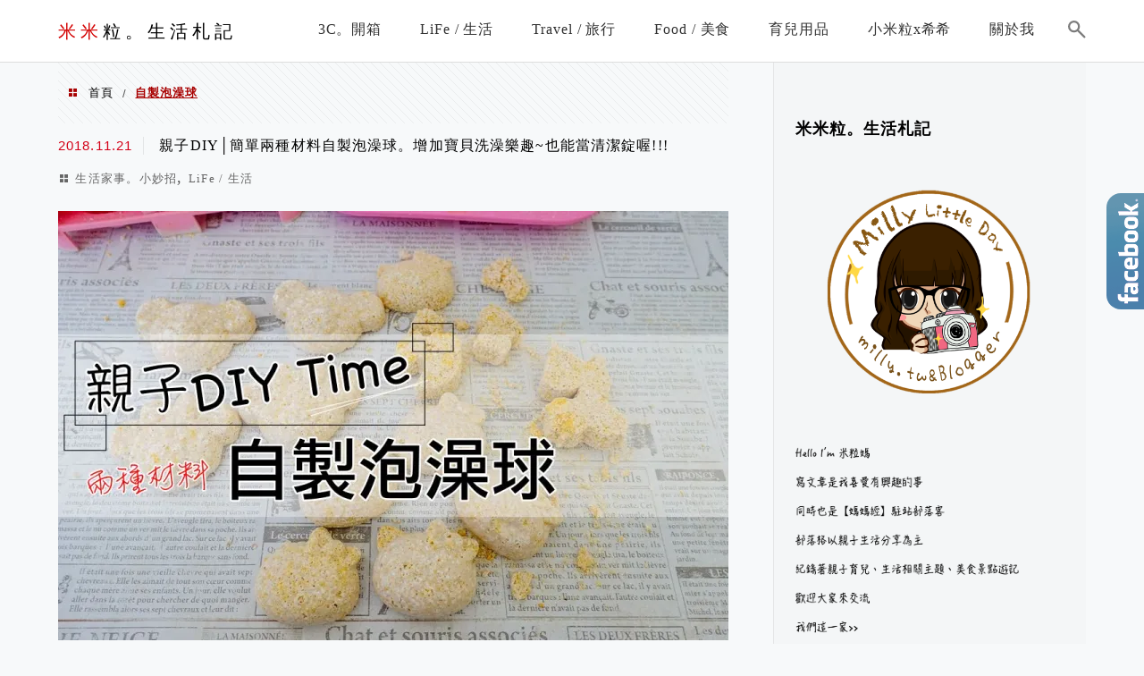

--- FILE ---
content_type: text/html; charset=UTF-8
request_url: https://milly.tw/tag/%E8%87%AA%E8%A3%BD%E6%B3%A1%E6%BE%A1%E7%90%83/
body_size: 51430
content:
<!DOCTYPE html>
<!--[if IE 7 | IE 8]>
<html class="ie" lang="zh-TW">
<![endif]-->
<!--[if !(IE 7) | !(IE 8)  ]><!-->
<html lang="zh-TW" class="no-js">
<!--<![endif]-->

<head>
	<meta charset="UTF-8">
	<meta name="robots" content="all" />
	<meta name="author" content="米米粒。生活札記" />
	<meta name="rating" content="general" />
	<meta name="viewport" content="width=device-width" />
	<link rel="profile" href="https://gmpg.org/xfn/11">
	<link rel="alternate" title="RSS 2.0 訂閱最新文章" href="https://milly.tw/feed/" />
	<link rel="pingback" href="https://milly.tw/xmlrpc.php">
	<!--[if lt IE 9]>
	<script src="//html5shiv.googlecode.com/svn/trunk/html5.js"></script>
	<![endif]-->
	<link rel='preload' href='https://milly.tw/wp-content/themes/achang-jinsha/css/style.min.css?ver=1706644110' as='style' />
<link rel='preload' href='https://milly.tw/wp-content/themes/achang-jinsha/css/minify/style.rwd.min.css?ver=1706644110' as='style' />
<link rel='preload' href='https://milly.tw/wp-content/themes/achang-jinsha/js/minify/rwd-menu.min.js?ver=1706644110' as='script' />
<meta name='robots' content='index, follow, max-image-preview:large, max-snippet:-1, max-video-preview:-1' />
	<style>img:is([sizes="auto" i], [sizes^="auto," i]) { contain-intrinsic-size: 3000px 1500px }</style>
	
	<!-- This site is optimized with the Yoast SEO plugin v26.7 - https://yoast.com/wordpress/plugins/seo/ -->
	<title>自製泡澡球 - 米米粒。生活札記</title>
	<link rel="canonical" href="https://milly.tw/tag/自製泡澡球/" />
	<meta property="og:locale" content="zh_TW" />
	<meta property="og:type" content="article" />
	<meta property="og:title" content="自製泡澡球 - 米米粒。生活札記" />
	<meta property="og:url" content="https://milly.tw/tag/自製泡澡球/" />
	<meta property="og:site_name" content="米米粒。生活札記" />
	<script type="application/ld+json" class="yoast-schema-graph">{"@context":"https://schema.org","@graph":[{"@type":"CollectionPage","@id":"https://milly.tw/tag/%e8%87%aa%e8%a3%bd%e6%b3%a1%e6%be%a1%e7%90%83/","url":"https://milly.tw/tag/%e8%87%aa%e8%a3%bd%e6%b3%a1%e6%be%a1%e7%90%83/","name":"自製泡澡球 - 米米粒。生活札記","isPartOf":{"@id":"https://milly.tw/#website"},"breadcrumb":{"@id":"https://milly.tw/tag/%e8%87%aa%e8%a3%bd%e6%b3%a1%e6%be%a1%e7%90%83/#breadcrumb"},"inLanguage":"zh-TW"},{"@type":"BreadcrumbList","@id":"https://milly.tw/tag/%e8%87%aa%e8%a3%bd%e6%b3%a1%e6%be%a1%e7%90%83/#breadcrumb","itemListElement":[{"@type":"ListItem","position":1,"name":"首頁","item":"https://milly.tw/"},{"@type":"ListItem","position":2,"name":"自製泡澡球"}]},{"@type":"WebSite","@id":"https://milly.tw/#website","url":"https://milly.tw/","name":"米米粒。生活札記","description":"親子育兒 | 生活 | 吃喝玩樂","potentialAction":[{"@type":"SearchAction","target":{"@type":"EntryPoint","urlTemplate":"https://milly.tw/?s={search_term_string}"},"query-input":{"@type":"PropertyValueSpecification","valueRequired":true,"valueName":"search_term_string"}}],"inLanguage":"zh-TW"}]}</script>
	<!-- / Yoast SEO plugin. -->


<link rel='dns-prefetch' href='//stats.wp.com' />
<script type="text/javascript">
/* <![CDATA[ */
window._wpemojiSettings = {"baseUrl":"https:\/\/s.w.org\/images\/core\/emoji\/16.0.1\/72x72\/","ext":".png","svgUrl":"https:\/\/s.w.org\/images\/core\/emoji\/16.0.1\/svg\/","svgExt":".svg","source":{"concatemoji":"https:\/\/milly.tw\/wp-includes\/js\/wp-emoji-release.min.js?ver=6.8.3"}};
/*! This file is auto-generated */
!function(s,n){var o,i,e;function c(e){try{var t={supportTests:e,timestamp:(new Date).valueOf()};sessionStorage.setItem(o,JSON.stringify(t))}catch(e){}}function p(e,t,n){e.clearRect(0,0,e.canvas.width,e.canvas.height),e.fillText(t,0,0);var t=new Uint32Array(e.getImageData(0,0,e.canvas.width,e.canvas.height).data),a=(e.clearRect(0,0,e.canvas.width,e.canvas.height),e.fillText(n,0,0),new Uint32Array(e.getImageData(0,0,e.canvas.width,e.canvas.height).data));return t.every(function(e,t){return e===a[t]})}function u(e,t){e.clearRect(0,0,e.canvas.width,e.canvas.height),e.fillText(t,0,0);for(var n=e.getImageData(16,16,1,1),a=0;a<n.data.length;a++)if(0!==n.data[a])return!1;return!0}function f(e,t,n,a){switch(t){case"flag":return n(e,"\ud83c\udff3\ufe0f\u200d\u26a7\ufe0f","\ud83c\udff3\ufe0f\u200b\u26a7\ufe0f")?!1:!n(e,"\ud83c\udde8\ud83c\uddf6","\ud83c\udde8\u200b\ud83c\uddf6")&&!n(e,"\ud83c\udff4\udb40\udc67\udb40\udc62\udb40\udc65\udb40\udc6e\udb40\udc67\udb40\udc7f","\ud83c\udff4\u200b\udb40\udc67\u200b\udb40\udc62\u200b\udb40\udc65\u200b\udb40\udc6e\u200b\udb40\udc67\u200b\udb40\udc7f");case"emoji":return!a(e,"\ud83e\udedf")}return!1}function g(e,t,n,a){var r="undefined"!=typeof WorkerGlobalScope&&self instanceof WorkerGlobalScope?new OffscreenCanvas(300,150):s.createElement("canvas"),o=r.getContext("2d",{willReadFrequently:!0}),i=(o.textBaseline="top",o.font="600 32px Arial",{});return e.forEach(function(e){i[e]=t(o,e,n,a)}),i}function t(e){var t=s.createElement("script");t.src=e,t.defer=!0,s.head.appendChild(t)}"undefined"!=typeof Promise&&(o="wpEmojiSettingsSupports",i=["flag","emoji"],n.supports={everything:!0,everythingExceptFlag:!0},e=new Promise(function(e){s.addEventListener("DOMContentLoaded",e,{once:!0})}),new Promise(function(t){var n=function(){try{var e=JSON.parse(sessionStorage.getItem(o));if("object"==typeof e&&"number"==typeof e.timestamp&&(new Date).valueOf()<e.timestamp+604800&&"object"==typeof e.supportTests)return e.supportTests}catch(e){}return null}();if(!n){if("undefined"!=typeof Worker&&"undefined"!=typeof OffscreenCanvas&&"undefined"!=typeof URL&&URL.createObjectURL&&"undefined"!=typeof Blob)try{var e="postMessage("+g.toString()+"("+[JSON.stringify(i),f.toString(),p.toString(),u.toString()].join(",")+"));",a=new Blob([e],{type:"text/javascript"}),r=new Worker(URL.createObjectURL(a),{name:"wpTestEmojiSupports"});return void(r.onmessage=function(e){c(n=e.data),r.terminate(),t(n)})}catch(e){}c(n=g(i,f,p,u))}t(n)}).then(function(e){for(var t in e)n.supports[t]=e[t],n.supports.everything=n.supports.everything&&n.supports[t],"flag"!==t&&(n.supports.everythingExceptFlag=n.supports.everythingExceptFlag&&n.supports[t]);n.supports.everythingExceptFlag=n.supports.everythingExceptFlag&&!n.supports.flag,n.DOMReady=!1,n.readyCallback=function(){n.DOMReady=!0}}).then(function(){return e}).then(function(){var e;n.supports.everything||(n.readyCallback(),(e=n.source||{}).concatemoji?t(e.concatemoji):e.wpemoji&&e.twemoji&&(t(e.twemoji),t(e.wpemoji)))}))}((window,document),window._wpemojiSettings);
/* ]]> */
</script>

<link rel='stylesheet' id='sbi_styles-css' href='https://milly.tw/wp-content/plugins/instagram-feed/css/sbi-styles.min.css?ver=6.10.0' type='text/css' media='all' />
<style id='wp-emoji-styles-inline-css' type='text/css'>

	img.wp-smiley, img.emoji {
		display: inline !important;
		border: none !important;
		box-shadow: none !important;
		height: 1em !important;
		width: 1em !important;
		margin: 0 0.07em !important;
		vertical-align: -0.1em !important;
		background: none !important;
		padding: 0 !important;
	}
</style>
<link rel='stylesheet' id='wp-block-library-css' href='https://milly.tw/wp-includes/css/dist/block-library/style.min.css?ver=6.8.3' type='text/css' media='all' />
<style id='classic-theme-styles-inline-css' type='text/css'>
/*! This file is auto-generated */
.wp-block-button__link{color:#fff;background-color:#32373c;border-radius:9999px;box-shadow:none;text-decoration:none;padding:calc(.667em + 2px) calc(1.333em + 2px);font-size:1.125em}.wp-block-file__button{background:#32373c;color:#fff;text-decoration:none}
</style>
<link rel='stylesheet' id='quads-style-css-css' href='https://milly.tw/wp-content/plugins/quick-adsense-reloaded/includes/gutenberg/dist/blocks.style.build.css?ver=2.0.98.1' type='text/css' media='all' />
<link rel='stylesheet' id='mediaelement-css' href='https://milly.tw/wp-includes/js/mediaelement/mediaelementplayer-legacy.min.css?ver=4.2.17' type='text/css' media='all' />
<link rel='stylesheet' id='wp-mediaelement-css' href='https://milly.tw/wp-includes/js/mediaelement/wp-mediaelement.min.css?ver=6.8.3' type='text/css' media='all' />
<style id='jetpack-sharing-buttons-style-inline-css' type='text/css'>
.jetpack-sharing-buttons__services-list{display:flex;flex-direction:row;flex-wrap:wrap;gap:0;list-style-type:none;margin:5px;padding:0}.jetpack-sharing-buttons__services-list.has-small-icon-size{font-size:12px}.jetpack-sharing-buttons__services-list.has-normal-icon-size{font-size:16px}.jetpack-sharing-buttons__services-list.has-large-icon-size{font-size:24px}.jetpack-sharing-buttons__services-list.has-huge-icon-size{font-size:36px}@media print{.jetpack-sharing-buttons__services-list{display:none!important}}.editor-styles-wrapper .wp-block-jetpack-sharing-buttons{gap:0;padding-inline-start:0}ul.jetpack-sharing-buttons__services-list.has-background{padding:1.25em 2.375em}
</style>
<style id='global-styles-inline-css' type='text/css'>
:root{--wp--preset--aspect-ratio--square: 1;--wp--preset--aspect-ratio--4-3: 4/3;--wp--preset--aspect-ratio--3-4: 3/4;--wp--preset--aspect-ratio--3-2: 3/2;--wp--preset--aspect-ratio--2-3: 2/3;--wp--preset--aspect-ratio--16-9: 16/9;--wp--preset--aspect-ratio--9-16: 9/16;--wp--preset--color--black: #000000;--wp--preset--color--cyan-bluish-gray: #abb8c3;--wp--preset--color--white: #ffffff;--wp--preset--color--pale-pink: #f78da7;--wp--preset--color--vivid-red: #cf2e2e;--wp--preset--color--luminous-vivid-orange: #ff6900;--wp--preset--color--luminous-vivid-amber: #fcb900;--wp--preset--color--light-green-cyan: #7bdcb5;--wp--preset--color--vivid-green-cyan: #00d084;--wp--preset--color--pale-cyan-blue: #8ed1fc;--wp--preset--color--vivid-cyan-blue: #0693e3;--wp--preset--color--vivid-purple: #9b51e0;--wp--preset--gradient--vivid-cyan-blue-to-vivid-purple: linear-gradient(135deg,rgba(6,147,227,1) 0%,rgb(155,81,224) 100%);--wp--preset--gradient--light-green-cyan-to-vivid-green-cyan: linear-gradient(135deg,rgb(122,220,180) 0%,rgb(0,208,130) 100%);--wp--preset--gradient--luminous-vivid-amber-to-luminous-vivid-orange: linear-gradient(135deg,rgba(252,185,0,1) 0%,rgba(255,105,0,1) 100%);--wp--preset--gradient--luminous-vivid-orange-to-vivid-red: linear-gradient(135deg,rgba(255,105,0,1) 0%,rgb(207,46,46) 100%);--wp--preset--gradient--very-light-gray-to-cyan-bluish-gray: linear-gradient(135deg,rgb(238,238,238) 0%,rgb(169,184,195) 100%);--wp--preset--gradient--cool-to-warm-spectrum: linear-gradient(135deg,rgb(74,234,220) 0%,rgb(151,120,209) 20%,rgb(207,42,186) 40%,rgb(238,44,130) 60%,rgb(251,105,98) 80%,rgb(254,248,76) 100%);--wp--preset--gradient--blush-light-purple: linear-gradient(135deg,rgb(255,206,236) 0%,rgb(152,150,240) 100%);--wp--preset--gradient--blush-bordeaux: linear-gradient(135deg,rgb(254,205,165) 0%,rgb(254,45,45) 50%,rgb(107,0,62) 100%);--wp--preset--gradient--luminous-dusk: linear-gradient(135deg,rgb(255,203,112) 0%,rgb(199,81,192) 50%,rgb(65,88,208) 100%);--wp--preset--gradient--pale-ocean: linear-gradient(135deg,rgb(255,245,203) 0%,rgb(182,227,212) 50%,rgb(51,167,181) 100%);--wp--preset--gradient--electric-grass: linear-gradient(135deg,rgb(202,248,128) 0%,rgb(113,206,126) 100%);--wp--preset--gradient--midnight: linear-gradient(135deg,rgb(2,3,129) 0%,rgb(40,116,252) 100%);--wp--preset--font-size--small: 13px;--wp--preset--font-size--medium: 20px;--wp--preset--font-size--large: 36px;--wp--preset--font-size--x-large: 42px;--wp--preset--spacing--20: 0.44rem;--wp--preset--spacing--30: 0.67rem;--wp--preset--spacing--40: 1rem;--wp--preset--spacing--50: 1.5rem;--wp--preset--spacing--60: 2.25rem;--wp--preset--spacing--70: 3.38rem;--wp--preset--spacing--80: 5.06rem;--wp--preset--shadow--natural: 6px 6px 9px rgba(0, 0, 0, 0.2);--wp--preset--shadow--deep: 12px 12px 50px rgba(0, 0, 0, 0.4);--wp--preset--shadow--sharp: 6px 6px 0px rgba(0, 0, 0, 0.2);--wp--preset--shadow--outlined: 6px 6px 0px -3px rgba(255, 255, 255, 1), 6px 6px rgba(0, 0, 0, 1);--wp--preset--shadow--crisp: 6px 6px 0px rgba(0, 0, 0, 1);}:where(.is-layout-flex){gap: 0.5em;}:where(.is-layout-grid){gap: 0.5em;}body .is-layout-flex{display: flex;}.is-layout-flex{flex-wrap: wrap;align-items: center;}.is-layout-flex > :is(*, div){margin: 0;}body .is-layout-grid{display: grid;}.is-layout-grid > :is(*, div){margin: 0;}:where(.wp-block-columns.is-layout-flex){gap: 2em;}:where(.wp-block-columns.is-layout-grid){gap: 2em;}:where(.wp-block-post-template.is-layout-flex){gap: 1.25em;}:where(.wp-block-post-template.is-layout-grid){gap: 1.25em;}.has-black-color{color: var(--wp--preset--color--black) !important;}.has-cyan-bluish-gray-color{color: var(--wp--preset--color--cyan-bluish-gray) !important;}.has-white-color{color: var(--wp--preset--color--white) !important;}.has-pale-pink-color{color: var(--wp--preset--color--pale-pink) !important;}.has-vivid-red-color{color: var(--wp--preset--color--vivid-red) !important;}.has-luminous-vivid-orange-color{color: var(--wp--preset--color--luminous-vivid-orange) !important;}.has-luminous-vivid-amber-color{color: var(--wp--preset--color--luminous-vivid-amber) !important;}.has-light-green-cyan-color{color: var(--wp--preset--color--light-green-cyan) !important;}.has-vivid-green-cyan-color{color: var(--wp--preset--color--vivid-green-cyan) !important;}.has-pale-cyan-blue-color{color: var(--wp--preset--color--pale-cyan-blue) !important;}.has-vivid-cyan-blue-color{color: var(--wp--preset--color--vivid-cyan-blue) !important;}.has-vivid-purple-color{color: var(--wp--preset--color--vivid-purple) !important;}.has-black-background-color{background-color: var(--wp--preset--color--black) !important;}.has-cyan-bluish-gray-background-color{background-color: var(--wp--preset--color--cyan-bluish-gray) !important;}.has-white-background-color{background-color: var(--wp--preset--color--white) !important;}.has-pale-pink-background-color{background-color: var(--wp--preset--color--pale-pink) !important;}.has-vivid-red-background-color{background-color: var(--wp--preset--color--vivid-red) !important;}.has-luminous-vivid-orange-background-color{background-color: var(--wp--preset--color--luminous-vivid-orange) !important;}.has-luminous-vivid-amber-background-color{background-color: var(--wp--preset--color--luminous-vivid-amber) !important;}.has-light-green-cyan-background-color{background-color: var(--wp--preset--color--light-green-cyan) !important;}.has-vivid-green-cyan-background-color{background-color: var(--wp--preset--color--vivid-green-cyan) !important;}.has-pale-cyan-blue-background-color{background-color: var(--wp--preset--color--pale-cyan-blue) !important;}.has-vivid-cyan-blue-background-color{background-color: var(--wp--preset--color--vivid-cyan-blue) !important;}.has-vivid-purple-background-color{background-color: var(--wp--preset--color--vivid-purple) !important;}.has-black-border-color{border-color: var(--wp--preset--color--black) !important;}.has-cyan-bluish-gray-border-color{border-color: var(--wp--preset--color--cyan-bluish-gray) !important;}.has-white-border-color{border-color: var(--wp--preset--color--white) !important;}.has-pale-pink-border-color{border-color: var(--wp--preset--color--pale-pink) !important;}.has-vivid-red-border-color{border-color: var(--wp--preset--color--vivid-red) !important;}.has-luminous-vivid-orange-border-color{border-color: var(--wp--preset--color--luminous-vivid-orange) !important;}.has-luminous-vivid-amber-border-color{border-color: var(--wp--preset--color--luminous-vivid-amber) !important;}.has-light-green-cyan-border-color{border-color: var(--wp--preset--color--light-green-cyan) !important;}.has-vivid-green-cyan-border-color{border-color: var(--wp--preset--color--vivid-green-cyan) !important;}.has-pale-cyan-blue-border-color{border-color: var(--wp--preset--color--pale-cyan-blue) !important;}.has-vivid-cyan-blue-border-color{border-color: var(--wp--preset--color--vivid-cyan-blue) !important;}.has-vivid-purple-border-color{border-color: var(--wp--preset--color--vivid-purple) !important;}.has-vivid-cyan-blue-to-vivid-purple-gradient-background{background: var(--wp--preset--gradient--vivid-cyan-blue-to-vivid-purple) !important;}.has-light-green-cyan-to-vivid-green-cyan-gradient-background{background: var(--wp--preset--gradient--light-green-cyan-to-vivid-green-cyan) !important;}.has-luminous-vivid-amber-to-luminous-vivid-orange-gradient-background{background: var(--wp--preset--gradient--luminous-vivid-amber-to-luminous-vivid-orange) !important;}.has-luminous-vivid-orange-to-vivid-red-gradient-background{background: var(--wp--preset--gradient--luminous-vivid-orange-to-vivid-red) !important;}.has-very-light-gray-to-cyan-bluish-gray-gradient-background{background: var(--wp--preset--gradient--very-light-gray-to-cyan-bluish-gray) !important;}.has-cool-to-warm-spectrum-gradient-background{background: var(--wp--preset--gradient--cool-to-warm-spectrum) !important;}.has-blush-light-purple-gradient-background{background: var(--wp--preset--gradient--blush-light-purple) !important;}.has-blush-bordeaux-gradient-background{background: var(--wp--preset--gradient--blush-bordeaux) !important;}.has-luminous-dusk-gradient-background{background: var(--wp--preset--gradient--luminous-dusk) !important;}.has-pale-ocean-gradient-background{background: var(--wp--preset--gradient--pale-ocean) !important;}.has-electric-grass-gradient-background{background: var(--wp--preset--gradient--electric-grass) !important;}.has-midnight-gradient-background{background: var(--wp--preset--gradient--midnight) !important;}.has-small-font-size{font-size: var(--wp--preset--font-size--small) !important;}.has-medium-font-size{font-size: var(--wp--preset--font-size--medium) !important;}.has-large-font-size{font-size: var(--wp--preset--font-size--large) !important;}.has-x-large-font-size{font-size: var(--wp--preset--font-size--x-large) !important;}
:where(.wp-block-post-template.is-layout-flex){gap: 1.25em;}:where(.wp-block-post-template.is-layout-grid){gap: 1.25em;}
:where(.wp-block-columns.is-layout-flex){gap: 2em;}:where(.wp-block-columns.is-layout-grid){gap: 2em;}
:root :where(.wp-block-pullquote){font-size: 1.5em;line-height: 1.6;}
</style>
<link rel='stylesheet' id='atd-public-style-css' href='https://milly.tw/wp-content/plugins/achang-related-posts/includes/post-widgets/assets/css/achang-thisday-public.css?ver=1.1.7' type='text/css' media='all' />
<link rel='stylesheet' id='dashicons-css' href='https://milly.tw/wp-includes/css/dashicons.min.css?ver=6.8.3' type='text/css' media='all' />
<link rel='stylesheet' id='to-top-css' href='https://milly.tw/wp-content/plugins/to-top/public/css/to-top-public.css?ver=2.5.5' type='text/css' media='all' />
<link rel='stylesheet' id='achang_pt-frontend-css-css' href='https://milly.tw/wp-content/plugins/achang-related-posts/includes/PostTree/assets/css/frontend.css?ver=1768298041' type='text/css' media='all' />
<link rel='stylesheet' id='achang_pt-category-tree-css-css' href='https://milly.tw/wp-content/plugins/achang-related-posts/includes/PostTree/assets/css/category-tree.css?ver=1768298041' type='text/css' media='all' />
<link rel='stylesheet' id='achang_pt-shortcode-css-css' href='https://milly.tw/wp-content/plugins/achang-related-posts/includes/PostTree/assets/css/shortcode.css?ver=1768298041' type='text/css' media='all' />
<link rel='stylesheet' id='flexslider2.6.0-css' href='https://milly.tw/wp-content/themes/achang-jinsha/assets/FlexSlider-2.6.0/flexslider.min.css?ver=6.8.3' type='text/css' media='all' />
<link rel='stylesheet' id='achang-icon-css' href='https://milly.tw/wp-content/themes/achang-jinsha/images/achang-icon/style.css?ver=6.8.3' type='text/css' media='all' />
<link rel='stylesheet' id='icomoon-icon-css' href='https://milly.tw/wp-content/themes/achang-jinsha/images/icomoon-icon/style.css?ver=6.8.3' type='text/css' media='all' />
<link rel='stylesheet' id='awesome-css' href='https://milly.tw/wp-content/themes/achang-jinsha/images/fontawesome/css/all.min.css?ver=2.2.9.1' type='text/css' media='all' />
<link rel='stylesheet' id='achang_theme-style-css' href='https://milly.tw/wp-content/themes/achang-jinsha/css/style.min.css?ver=1706644110' type='text/css' media='all' />
<link rel='stylesheet' id='achang_theme-style-rwd-css' href='https://milly.tw/wp-content/themes/achang-jinsha/css/minify/style.rwd.min.css?ver=1706644110' type='text/css' media='all' />
<link rel='stylesheet' id='achang-jvc-init-css' href='https://milly.tw/wp-content/plugins/achangJetPackVirtualCounter/assets/minify/stylesheet.min.css?ver=2.8.3' type='text/css' media='all' />
<link rel='stylesheet' id='dtree.css-css' href='https://milly.tw/wp-content/plugins/wp-dtree-30/wp-dtree.min.css?ver=4.4.5' type='text/css' media='all' />
<style id='quads-styles-inline-css' type='text/css'>

    .quads-location ins.adsbygoogle {
        background: transparent !important;
    }.quads-location .quads_rotator_img{ opacity:1 !important;}
    .quads.quads_ad_container { display: grid; grid-template-columns: auto; grid-gap: 10px; padding: 10px; }
    .grid_image{animation: fadeIn 0.5s;-webkit-animation: fadeIn 0.5s;-moz-animation: fadeIn 0.5s;
        -o-animation: fadeIn 0.5s;-ms-animation: fadeIn 0.5s;}
    .quads-ad-label { font-size: 12px; text-align: center; color: #333;}
    .quads_click_impression { display: none;} .quads-location, .quads-ads-space{max-width:100%;} @media only screen and (max-width: 480px) { .quads-ads-space, .penci-builder-element .quads-ads-space{max-width:340px;}}
</style>
<script type="text/javascript" src="https://milly.tw/wp-includes/js/jquery/jquery.min.js?ver=3.7.1" id="jquery-core-js"></script>
<script type="text/javascript" src="https://milly.tw/wp-includes/js/jquery/jquery-migrate.min.js?ver=3.4.1" id="jquery-migrate-js"></script>
<script type="text/javascript" id="to-top-js-extra">
/* <![CDATA[ */
var to_top_options = {"scroll_offset":"100","icon_opacity":"50","style":"icon","icon_type":"dashicons-arrow-up-alt2","icon_color":"#ffffff","icon_bg_color":"#000000","icon_size":"32","border_radius":"5","image":"http:\/\/milly.tw\/wp-content\/plugins\/to-top\/admin\/images\/default.png","image_width":"65","image_alt":"","location":"bottom-right","margin_x":"20","margin_y":"20","show_on_admin":"0","enable_autohide":"0","autohide_time":"2","enable_hide_small_device":"0","small_device_max_width":"640","reset":"0"};
/* ]]> */
</script>
<script async type="text/javascript" src="https://milly.tw/wp-content/plugins/to-top/public/js/to-top-public.js?ver=2.5.5" id="to-top-js"></script>
<script type="text/javascript" id="wk-tag-manager-script-js-after">
/* <![CDATA[ */
function shouldTrack(){
var trackLoggedIn = true;
var loggedIn = false;
if(!loggedIn){
return true;
} else if( trackLoggedIn ) {
return true;
}
return false;
}
function hasWKGoogleAnalyticsCookie() {
return (new RegExp('wp_wk_ga_untrack_' + document.location.hostname)).test(document.cookie);
}
if (!hasWKGoogleAnalyticsCookie() && shouldTrack()) {
//Google Tag Manager
(function (w, d, s, l, i) {
w[l] = w[l] || [];
w[l].push({
'gtm.start':
new Date().getTime(), event: 'gtm.js'
});
var f = d.getElementsByTagName(s)[0],
j = d.createElement(s), dl = l != 'dataLayer' ? '&l=' + l : '';
j.async = true;
j.src =
'https://www.googletagmanager.com/gtm.js?id=' + i + dl;
f.parentNode.insertBefore(j, f);
})(window, document, 'script', 'dataLayer', 'GTM-NPLLJKT');
}
/* ]]> */
</script>
<script type="text/javascript" defer="defer" src="https://milly.tw/wp-content/themes/achang-jinsha/assets/FlexSlider-2.6.0/jquery.flexslider-min.js?ver=1.0" id="flexslider2.6.0-js"></script>
<script type="text/javascript" id="init-js-extra">
/* <![CDATA[ */
var init_params = {"ajaxurl":"https:\/\/milly.tw\/wp-admin\/admin-ajax.php","is_user_logged_in":"","slider_time":"3000"};
/* ]]> */
</script>
<script type="text/javascript" async="async" src="https://milly.tw/wp-content/themes/achang-jinsha/js/minify/init.min.js?ver=2.2.9.1" id="init-js"></script>
<script type="text/javascript" src="https://milly.tw/wp-content/themes/achang-jinsha/js/minify/rwd-menu.min.js?ver=1706644110" id="achang_rwd-menu-js"></script>
<script type="text/javascript" id="achang-jvc-init-js-extra">
/* <![CDATA[ */
var jvc_init_params = {"ajaxurl":"https:\/\/milly.tw\/wp-admin\/admin-ajax.php?action=achang_jvc","widget_id":"achang_jetpack_virtual_counter-2","count_text":"\u7d71\u8a08\u4e2d...","security":"387c2eccfd"};
/* ]]> */
</script>
<script type="text/javascript" src="https://milly.tw/wp-content/plugins/achangJetPackVirtualCounter/assets/minify/init.min.js?ver=2.8.3" id="achang-jvc-init-js"></script>
<script type="text/javascript" id="dtree-js-extra">
/* <![CDATA[ */
var WPdTreeSettings = {"animate":"1","duration":"250","imgurl":"https:\/\/milly.tw\/wp-content\/plugins\/wp-dtree-30\/"};
/* ]]> */
</script>
<script type="text/javascript" src="https://milly.tw/wp-content/plugins/wp-dtree-30/wp-dtree.min.js?ver=4.4.5" id="dtree-js"></script>
<link rel="https://api.w.org/" href="https://milly.tw/wp-json/" /><link rel="alternate" title="JSON" type="application/json" href="https://milly.tw/wp-json/wp/v2/tags/714" /><meta name="generator" content="WordPress 6.8.3" />
	<style>img#wpstats{display:none}</style>
		<script async src="https://pagead2.googlesyndication.com/pagead/js/adsbygoogle.js?client=ca-pub-9767966869087000"
     crossorigin="anonymous"></script><script>document.cookie = 'quads_browser_width='+screen.width;</script><script>jQuery($ => {
        $("#primary-menu").on("click",e=>{
            if($(e.target).hasClass("search-icon")){
                $("#primary-search").show();
                $("#search-cover").show();
                $("header .search-field").focus();
            }else{
                if( 0 === $(e.target).parents("#primary-search").length){
                    $("#primary-search").hide();
                    $("#search-cover").hide();
                }
            }
        })
    })</script><link rel="preload" as="image" href="https://i0.wp.com/milly.tw/wp-content/uploads/20240704210403_0.jpg?quality=90&ssl=1&w=750" /><meta property="fb:app_id" content="442490812800669" /><style type="text/css">#main article .desc .inner-desc {font-family: "Microsoft JhengHei","微軟正黑體";font-size: 18px;letter-spacing: 0.07em;line-height: 32px;}	#main article p, #main article div {font-family: "Microsoft JhengHei","微軟正黑體";font-size: 18px;letter-spacing: 0.07em;line-height: 32px;}	</style><link rel="preconnect" href="//connect.facebook.net/zh_TW/sdk.js" /><link rel="preconnect" href="//connect.facebook.net/zh_TW/all.js" /><script async type="text/javascript" charset="utf-8" src="//a.breaktime.com.tw/js/au.js?spj=JXNDN18"></script><link rel="icon" href="https://milly.tw/wp-content/uploads/20170624115103_45-32x32.png" sizes="32x32" />
<link rel="icon" href="https://milly.tw/wp-content/uploads/20170624115103_45-192x192.png" sizes="192x192" />
<link rel="apple-touch-icon" href="https://milly.tw/wp-content/uploads/20170624115103_45-180x180.png" />
<meta name="msapplication-TileImage" content="https://milly.tw/wp-content/uploads/20170624115103_45-270x270.png" />
<link rel="preload" as="image" href="https://milly.tw/wp-content/uploads/20220223104242_1.png"></head>

<body class="archive tag tag-714 wp-theme-achang-jinsha">

<noscript>
    <iframe src="https://www.googletagmanager.com/ns.html?id=GTM-NPLLJKT" height="0" width="0"
        style="display:none;visibility:hidden"></iframe>
</noscript>

	<header id="header">
		<div class="header-area">
			<div class="logo-area">
				<h1>                    <a id="logo" href="https://milly.tw" title="米米粒。生活札記" class="text">
                        <div class="text"><span class="first-text">米米</span>粒。生活札記</div>                    </a>
				</h1>				<a id="rwd-logo" href="https://milly.tw" title="米米粒。生活札記" style="color: #000; font-size: 20px;">米米粒。生活札記</a>            </div>
			<div id="primary-menu">
				<nav id="access" role="navigation">
					<header>
						<h3 class="assistive-text">手機+電腦</h3>
					</header>
					<svg viewBox="0 0 18 18" preserveAspectRatio="xMidYMid meet" focusable="false" class="search-icon icon"><path d="M 10,10 16.5,16.5 M 11,6 A 5,5 0 0 1 6,11 5,5 0 0 1 1,6 5,5 0 0 1 6,1 5,5 0 0 1 11,6 Z" class="search-icon icon" style="fill:none;stroke:#333333;stroke-width:2px;stroke-linecap:round;stroke-miterlimit:10"></path></svg><div id="primary-search"><form role="search" method="get" class="search-form" action="https://milly.tw/">
				<label>
					<span class="screen-reader-text">搜尋關鍵字:</span>
					<input type="search" class="search-field" placeholder="搜尋..." value="" name="s" />
				</label>
				<input type="submit" class="search-submit" value="搜尋" />
			</form></div><div id="search-cover"></div><div class="menu-%e6%89%8b%e6%a9%9f%e9%9b%bb%e8%85%a6-container"><ul id="achang_menu_wrap" class="menu rwd-menu"><li id="menu-item-369" class="menu-item menu-item-type-taxonomy menu-item-object-category menu-item-369"><a href="https://milly.tw/category/3c/"><span>3C。開箱</span></a></li>
<li id="menu-item-357" class="menu-item menu-item-type-taxonomy menu-item-object-category menu-item-has-children menu-item-357"><a href="https://milly.tw/category/life/"><span>LiFe / 生活</span></a>
<ul class="sub-menu">
	<li id="menu-item-358" class="menu-item menu-item-type-taxonomy menu-item-object-category menu-item-358"><a href="https://milly.tw/category/life/milly-ma-love-experience/"><span>米粒新鮮試。分享體驗</span></a></li>
	<li id="menu-item-13933" class="menu-item menu-item-type-taxonomy menu-item-object-category menu-item-13933"><a href="https://milly.tw/category/life/"><span>寬窄巷弄。秘密小窩</span></a></li>
	<li id="menu-item-13934" class="menu-item menu-item-type-taxonomy menu-item-object-category menu-item-13934"><a href="https://milly.tw/category/uncategorized/"><span>單車日記。飆速宅男</span></a></li>
	<li id="menu-item-5879" class="menu-item menu-item-type-taxonomy menu-item-object-category menu-item-5879"><a href="https://milly.tw/category/life/fitness/"><span>魚干女。佛系運動</span></a></li>
	<li id="menu-item-359" class="menu-item menu-item-type-taxonomy menu-item-object-category menu-item-359"><a href="https://milly.tw/category/life/family-affairs/"><span>生活家事。小妙招</span></a></li>
	<li id="menu-item-360" class="menu-item menu-item-type-taxonomy menu-item-object-category menu-item-360"><a href="https://milly.tw/category/life/phone-diary/"><span>手機日記</span></a></li>
	<li id="menu-item-361" class="menu-item menu-item-type-taxonomy menu-item-object-category menu-item-361"><a href="https://milly.tw/category/life/memories/"><span>那一年。青春回憶</span></a></li>
</ul>
</li>
<li id="menu-item-366" class="menu-item menu-item-type-taxonomy menu-item-object-category menu-item-has-children menu-item-366"><a href="https://milly.tw/category/trave/"><span>Travel / 旅行</span></a>
<ul class="sub-menu">
	<li id="menu-item-367" class="menu-item menu-item-type-taxonomy menu-item-object-category menu-item-367"><a href="https://milly.tw/category/trave/taiwan-travel/"><span>國內-旅遊趴趴Go~</span></a></li>
	<li id="menu-item-368" class="menu-item menu-item-type-taxonomy menu-item-object-category menu-item-368"><a href="https://milly.tw/category/trave/foreign-travel/"><span>國外-旅遊趴趴Go~</span></a></li>
</ul>
</li>
<li id="menu-item-362" class="menu-item menu-item-type-taxonomy menu-item-object-category menu-item-has-children menu-item-362"><a href="https://milly.tw/category/food/"><span>Food / 美食</span></a>
<ul class="sub-menu">
	<li id="menu-item-363" class="menu-item menu-item-type-taxonomy menu-item-object-category menu-item-363"><a href="https://milly.tw/category/food/family-dining-room/"><span>台中x親子餐廳</span></a></li>
	<li id="menu-item-13935" class="menu-item menu-item-type-taxonomy menu-item-object-category menu-item-13935"><a href="https://milly.tw/category/uncategorized/"><span>台中x美食區</span></a></li>
	<li id="menu-item-364" class="menu-item menu-item-type-taxonomy menu-item-object-category menu-item-364"><a href="https://milly.tw/category/food/eat-food/"><span>美食吃透透</span></a></li>
	<li id="menu-item-365" class="menu-item menu-item-type-taxonomy menu-item-object-category menu-item-365"><a href="https://milly.tw/category/food/milly-ma-private-cuisine/"><span>Milly ma。私房料理</span></a></li>
</ul>
</li>
<li id="menu-item-353" class="menu-item menu-item-type-taxonomy menu-item-object-category menu-item-has-children menu-item-353"><a href="https://milly.tw/category/baby/"><span>育兒用品</span></a>
<ul class="sub-menu">
	<li id="menu-item-354" class="menu-item menu-item-type-taxonomy menu-item-object-category menu-item-354"><a href="https://milly.tw/category/baby/milly-good-supplies/"><span>小米粒好物用品</span></a></li>
	<li id="menu-item-355" class="menu-item menu-item-type-taxonomy menu-item-object-category menu-item-355"><a href="https://milly.tw/category/baby/cc-good-supplies/"><span>希希好物用品</span></a></li>
	<li id="menu-item-356" class="menu-item menu-item-type-taxonomy menu-item-object-category menu-item-356"><a href="https://milly.tw/category/baby/baby-good-supplies/"><span>寶寶好物用品</span></a></li>
</ul>
</li>
<li id="menu-item-348" class="menu-item menu-item-type-taxonomy menu-item-object-category menu-item-has-children menu-item-348"><a href="https://milly.tw/category/milly-cc/"><span>小米粒x希希</span></a>
<ul class="sub-menu">
	<li id="menu-item-349" class="menu-item menu-item-type-taxonomy menu-item-object-category menu-item-349"><a href="https://milly.tw/category/milly-cc/milly-growing-up/"><span>小米粒成長記錄</span></a></li>
	<li id="menu-item-350" class="menu-item menu-item-type-taxonomy menu-item-object-category menu-item-350"><a href="https://milly.tw/category/milly-cc/cc-growing-up/"><span>希希成長記錄</span></a></li>
	<li id="menu-item-351" class="menu-item menu-item-type-taxonomy menu-item-object-category menu-item-351"><a href="https://milly.tw/category/milly-cc/little-day-mini-note/"><span>小日子。mini note</span></a></li>
	<li id="menu-item-352" class="menu-item menu-item-type-taxonomy menu-item-object-category menu-item-352"><a href="https://milly.tw/category/milly-cc/milly-kindergarten-life/"><span>米.希幼稚園日記</span></a></li>
	<li id="menu-item-1846" class="menu-item menu-item-type-taxonomy menu-item-object-category menu-item-1846"><a href="https://milly.tw/category/milly-cc/primary-school-students/"><span>家有小學生</span></a></li>
</ul>
</li>
<li id="menu-item-347" class="menu-item menu-item-type-post_type menu-item-object-page menu-item-has-children menu-item-347"><a href="https://milly.tw/about/"><span>關於我</span></a>
<ul class="sub-menu">
	<li id="menu-item-3012" class="menu-item menu-item-type-custom menu-item-object-custom menu-item-home menu-item-3012"><a href="https://milly.tw/"><span>首頁</span></a></li>
</ul>
</li>
</ul></div>				</nav>
			</div>
		</div>
		<div class="clearfix"></div>
	</header>
		<div id="content"><div id="main" role="main">
    <div class="breadcrumb-area"><ul id="breadcrumbs" class="breadcrumbs"><li class="item-home"><a class="bread-link bread-home" href="https://milly.tw" title="首頁">首頁</a></li><li class="separator separator-home"> &#47; </li><li class="item-current item-tag-714 item-tag-%e8%87%aa%e8%a3%bd%e6%b3%a1%e6%be%a1%e7%90%83"><strong class="bread-current bread-tag-714 bread-tag-%e8%87%aa%e8%a3%bd%e6%b3%a1%e6%be%a1%e7%90%83">自製泡澡球</strong></li></ul></div>
    	<section id="page-archive" class="page-main">
		<header>
			<h1 class="assistive-text">
									  自製泡澡球							</h1>
		</header>
		<div class="loop-blog-post">
		<article id="post-8965" role="article" class="blog-post">
	<header>
		<time datetime="2018-11-21T10:32:31+08:00" data-updated="true" >
			<span class="post-date">2018.11.21</span>
		</time>
		<h2 class="title"><a href="https://milly.tw/parent-child-diy/" alt="親子DIY│簡單兩種材料自製泡澡球。增加寶貝洗澡樂趣~也能當清潔錠喔!!!">親子DIY│簡單兩種材料自製泡澡球。增加寶貝洗澡樂趣~也能當清潔錠喔!!!</a></h2>
		<div class="clearfix"></div>
				<div class="cat"><a href="https://milly.tw/category/life/family-affairs/" rel="category tag">生活家事。小妙招</a>, <a href="https://milly.tw/category/life/" rel="category tag">LiFe / 生活</a></div>
		<div class="clearfix"></div>
			</header>
	<div class="desc">
		<figure>
			<a href="https://milly.tw/parent-child-diy/" alt="親子DIY│簡單兩種材料自製泡澡球。增加寶貝洗澡樂趣~也能當清潔錠喔!!!"><img src="https://i2.wp.com/milly.tw/wp-content/uploads/20181121083716_41.jpg?quality=90&ssl=1&w=750"   alt="親子DIY│簡單兩種材料自製泡澡球。增加寶貝洗澡樂趣~也能當清潔錠喔!!!" title="親子DIY│簡單兩種材料自製泡澡球。增加寶貝洗澡樂趣~也能當清潔錠喔!!!" /></a>
		</figure>
		<div class="inner-desc">和朋友帶孩子們一起到洲際草原玩，朋友順便教我自製泡澡球 今年去沖繩玩時我就買了好多顆泡澡球回來給孩子們洗澡用 日製泡澡球一顆都要百元((貴貴d😂 在FB上看到家中開化工材料店朋友分享親子做泡澡球 朋友說做法超簡單的，回台中時教我們一起DIY 原料只要兩種(家裡都會必備)就能簡單親子一起DIY自製泡澡球嘍😊</div>
	</div>
	<div class="readmore">
		<a href="https://milly.tw/parent-child-diy/" title="閱讀：親子DIY│簡單兩種材料自製泡澡球。增加寶貝洗澡樂趣~也能當清潔錠喔!!!" rel="bookmark">繼續閱讀</a>
	</div>
	<div class="clearfix"></div>
</article>		</div>
	</section>
</div>
<aside id="sidebar">
<section id="achang-intro-new-2" class="widget widget_achang-intro-new"><h3>米米粒。生活札記</h3><a href=""><img class="achang_intro_widget_img" src="https://milly.tw/wp-content/uploads/20240210161646_0.png" alt="" /></a><div class="content"><p><img class="alignnone size-full wp-image-14120" src="https://milly.tw/wp-content/uploads/20220223104242_1.png" alt="" width="3034" height="2825" /></p><br><p>&nbsp;</p></div><div class="socials"><a rel="nofollow noopener noreferrer" href="https://www.facebook.com/Lovemilly622" title="Facebook" target="_blank"><i class="fab fa-facebook-square"></i></a><a rel="nofollow noopener noreferrer" href="https://www.instagram.com/millho0622" title="Instagram" target="_blank"><i class="fab fa-instagram"></i></a><a rel="nofollow noopener noreferrer" href="" title="" target="_blank"><i class=""></i></a><a rel="nofollow noopener noreferrer" href="http://pic.sopili.net/lnk/*http://tw.piliapp.com/email-html/show/?text=shin64106%40gmail.com" title="Email" target="_blank"><i class="far fa-envelope"></i></a></div></section><section id="custom_html-5" class="widget_text widget widget_custom_html"><div class="textwidget custom-html-widget"><script async src="//pagead2.googlesyndication.com/pagead/js/adsbygoogle.js"></script>
<!-- millyho_ROS_M_Link -->
<ins class="adsbygoogle"
     style="display:inline-block;width:100%;height:250px"
     data-ad-region="test"
     data-ad-client="ca-pub-3098586188608138"
     data-ad-slot="1204157002"></ins>
<script>
(adsbygoogle = window.adsbygoogle || []).push({});
</script></div></section><section id="text-2" class="widget widget_text">			<div class="textwidget"><p><script async src="//pagead2.googlesyndication.com/pagead/js/adsbygoogle.js"></script><br />
<!-- millyho_ROS_M_Link --><br />
<ins class="adsbygoogle"
     style="display:inline-block;width:100%;height:250px"
     data-ad-client="ca-pub-3098586188608138"
     data-ad-host ="ca-host-pub-7449992691305813"
     data-ad-host-channel ="2516170056"
     data-ad-slot="1204157002"></ins><br />
<script>
(adsbygoogle = window.adsbygoogle || []).push({});
</script></p>
</div>
		</section><section id="search-2" class="widget widget_search"><form role="search" method="get" class="search-form" action="https://milly.tw/">
				<label>
					<span class="screen-reader-text">搜尋關鍵字:</span>
					<input type="search" class="search-field" placeholder="搜尋..." value="" name="s" />
				</label>
				<input type="submit" class="search-submit" value="搜尋" />
			</form></section><section id="achang-image-recent-posts-2" class="widget widget_achang-image-recent-posts"><h3>近期文章</h3>		<ul>
			
		<li class="row">
			<a href="https://milly.tw/smart-pro/">
				<div class="photo">
					<img src="https://i2.wp.com/milly.tw/wp-content/uploads/20240704210403_0.jpg?quality=90&ssl=1&resize=80%2C80" alt="近視雷射| SMILE Pro全飛秒近視雷射??? 最新技術SMART全飛秒Pro 心得分享" />
				</div>
				<div class="desc">
					<h4 class="title">近視雷射| SMILE Pro全飛秒近視雷射??? 最新技術SMART全飛秒Pro 心得分享</h4>
					<div class="updated"><time datetime="2024-07-05T20:55:41+08:00" data-updated="true"><span class="dashicons dashicons-clock"></span><span class="date">2024-07-05</span></time></div>
				</div>
			</a>
		</li>

		
		<li class="row">
			<a href="https://milly.tw/convallaria-majalis/">
				<div class="photo">
					<img src="https://i0.wp.com/milly.tw/wp-content/uploads/20240207151633_0.jpg?quality=90&ssl=1&resize=80%2C80" alt="【植宅日記】鈴蘭Convallaria majalis成長日記～幸福的回歸(更新中)" />
				</div>
				<div class="desc">
					<h4 class="title">【植宅日記】鈴蘭Convallaria majalis成長日記～幸福的回歸(更新中)</h4>
					<div class="updated"><time datetime="2024-02-07T17:06:26+08:00" data-updated="true"><span class="dashicons dashicons-clock"></span><span class="date">2024-02-07</span></time></div>
				</div>
			</a>
		</li>

		
		<li class="row">
			<a href="https://milly.tw/alocasia-jacklin/">
				<div class="photo">
					<img src="https://i2.wp.com/milly.tw/wp-content/uploads/20220827123134_19.jpg?quality=90&ssl=1&resize=80%2C80" alt="【植宅日記】Alocasia jacklin傑克觀音蓮成長日記。IG熱門雨林植物 (持續更新中)" />
				</div>
				<div class="desc">
					<h4 class="title">【植宅日記】Alocasia jacklin傑克觀音蓮成長日記。IG熱門雨林植物 (持續更新中)</h4>
					<div class="updated"><time datetime="2022-08-27T18:45:09+08:00" data-updated="true"><span class="dashicons dashicons-clock"></span><span class="date">2022-08-27</span></time></div>
				</div>
			</a>
		</li>

		
		<li class="row">
			<a href="https://milly.tw/howbuu/">
				<div class="photo">
					<img src="https://i2.wp.com/milly.tw/wp-content/uploads/20220222103140_21.jpg?quality=90&ssl=1&resize=80%2C80" alt="女孩們的小心機，好布。溫柔每一個月的女子月月友" />
				</div>
				<div class="desc">
					<h4 class="title">女孩們的小心機，好布。溫柔每一個月的女子月月友</h4>
					<div class="updated"><time datetime="2022-02-22T13:57:16+08:00" data-updated="true"><span class="dashicons dashicons-clock"></span><span class="date">2022-02-22</span></time></div>
				</div>
			</a>
		</li>

		
		<li class="row">
			<a href="https://milly.tw/child-growth-type/">
				<div class="photo">
					<img src="https://i0.wp.com/milly.tw/wp-content/uploads/20210226085308_97.jpg?quality=90&ssl=1&resize=80%2C80" alt="兒童書桌怎麼選擇???成長型書桌椅可以一路用到長大???" />
				</div>
				<div class="desc">
					<h4 class="title">兒童書桌怎麼選擇???成長型書桌椅可以一路用到長大???</h4>
					<div class="updated"><time datetime="2021-02-26T15:18:37+08:00" data-updated="true"><span class="dashicons dashicons-clock"></span><span class="date">2021-02-26</span></time></div>
				</div>
			</a>
		</li>

		
		<li class="row">
			<a href="https://milly.tw/christmas-2/">
				<div class="photo">
					<img src="https://i2.wp.com/milly.tw/wp-content/uploads/20201107104043_13.png?quality=90&ssl=1&resize=80%2C80" alt="上網寫信給法國聖誕老公公(簡單教學)。11/7號~~開放寄信嘍" />
				</div>
				<div class="desc">
					<h4 class="title">上網寫信給法國聖誕老公公(簡單教學)。11/7號~~開放寄信嘍</h4>
					<div class="updated"><time datetime="2020-11-07T11:11:47+08:00" data-updated="true"><span class="dashicons dashicons-clock"></span><span class="date">2020-11-07</span></time></div>
				</div>
			</a>
		</li>

				</ul>
		</section><section id="top-posts-2" class="widget widget_top-posts"><h3>熱門文章</h3><ul><li><a href="https://milly.tw/toy-wholesale/" class="bump-view" data-bump-view="tp">彰化x和美》大嘉百貨玩具批發工廠。免會員、免滿額折，全面批發價~玩具、文具、日用百貨超好買</a></li><li><a href="https://milly.tw/2013-12-01-267/" class="bump-view" data-bump-view="tp">【生活】衣服不小心染色怎麼辨?小妙招讓衣服變回來</a></li><li><a href="https://milly.tw/alocasia-jacklin/" class="bump-view" data-bump-view="tp">【植宅日記】Alocasia jacklin傑克觀音蓮成長日記。IG熱門雨林植物 (持續更新中)</a></li><li><a href="https://milly.tw/2014-05-20-26/" class="bump-view" data-bump-view="tp">【育兒好物】康是彼4in1電動吸鼻機(蛋蛋機)。感冒流鼻涕好幫手</a></li><li><a href="https://milly.tw/marina-bicycle/" class="bump-view" data-bump-view="tp">台中景點│新玩法!!騎鐵馬遊高美濕地。藍色海岸大道濱海自行車道(清水高美段)</a></li><li><a href="https://milly.tw/pacific-hotel/" class="bump-view" data-bump-view="tp">沖繩x旅行│ PACIFIC HOTEL 沖繩太平洋酒店 /周邊有2間超市可以逛。跟著導遊玩沖繩兜兜風(第三天)</a></li></ul></section><section id="tag_cloud-3" class="widget widget_tag_cloud"><h3>熱門分類</h3><div class="tagcloud"><a href="https://milly.tw/tag/3c%e7%94%a8%e5%93%81-innfact-n9-%e6%a5%b5%e9%80%9f%e5%85%85%e9%9b%bb%e7%b7%9a/" class="tag-cloud-link tag-link-51 tag-link-position-1" style="font-size: 8pt;" aria-label="3C用品 innfact N9 極速充電線 (1 個項目)">3C用品 innfact N9 極速充電線</a>
<a href="https://milly.tw/tag/3d%e8%9c%82%e5%b7%a2%e9%80%8f%e6%b0%a3%e6%95%a3%e7%86%b1/" class="tag-cloud-link tag-link-40 tag-link-position-2" style="font-size: 8pt;" aria-label="3D蜂巢透氣散熱 (1 個項目)">3D蜂巢透氣散熱</a>
<a href="https://milly.tw/tag/attipas%e5%bf%ab%e6%a8%82%e8%85%b3%e8%a5%aa/" class="tag-cloud-link tag-link-55 tag-link-position-3" style="font-size: 8pt;" aria-label="Attipas快樂腳襪 (1 個項目)">Attipas快樂腳襪</a>
<a href="https://milly.tw/tag/baby-talk-%e5%ac%b0%e5%85%92%e7%b4%97%e5%b8%83%e8%a1%a3-%e5%a5%b6%e7%b2%89%e5%88%86%e8%a3%9d%e7%9b%92-%e6%96%b0%e7%94%9f%e5%85%92%e7%94%a8%e5%93%81/" class="tag-cloud-link tag-link-45 tag-link-position-4" style="font-size: 8pt;" aria-label="BABY TALK 嬰兒紗布衣 奶粉分裝盒 新生兒用品 (1 個項目)">BABY TALK 嬰兒紗布衣 奶粉分裝盒 新生兒用品</a>
<a href="https://milly.tw/tag/cama/" class="tag-cloud-link tag-link-61 tag-link-position-5" style="font-size: 8pt;" aria-label="cama (1 個項目)">cama</a>
<a href="https://milly.tw/tag/cama%e5%92%96%e5%95%a1%e7%a6%ae%e7%9b%92-%e7%b6%b2%e8%b7%af%e9%99%90%e5%ae%9a-%e7%81%ab%e5%b1%b1%e7%94%9c%e8%8e%93-%e8%8a%b1%e9%a6%99%e8%80%b6%e5%8a%a0%e9%9b%aa%e8%8f%b2/" class="tag-cloud-link tag-link-62 tag-link-position-6" style="font-size: 8pt;" aria-label="cama咖啡禮盒 網路限定 火山甜莓 花香耶加雪菲 (1 個項目)">cama咖啡禮盒 網路限定 火山甜莓 花香耶加雪菲</a>
<a href="https://milly.tw/tag/footer-%e9%99%a4%e8%87%ad%e8%a5%aa-%e9%81%8b%e5%8b%95%e8%a5%aa-%e8%bc%95%e5%a3%93%e5%8a%9b%e8%a5%aa/" class="tag-cloud-link tag-link-41 tag-link-position-7" style="font-size: 8pt;" aria-label="Footer 除臭襪 運動襪 輕壓力襪 (1 個項目)">Footer 除臭襪 運動襪 輕壓力襪</a>
<a href="https://milly.tw/tag/hallmark-babies/" class="tag-cloud-link tag-link-63 tag-link-position-8" style="font-size: 10.964705882353pt;" aria-label="Hallmark Babies (2 個項目)">Hallmark Babies</a>
<a href="https://milly.tw/tag/isufu-%e5%af%a2%e5%85%b7%e7%b3%bb%e5%88%97/" class="tag-cloud-link tag-link-34 tag-link-position-9" style="font-size: 8pt;" aria-label="isufu 寢具系列 (1 個項目)">isufu 寢具系列</a>
<a href="https://milly.tw/tag/vivibaby-%e8%bf%aa%e5%a3%ab%e5%b0%bc%e5%bd%88%e8%b7%b3%e6%b0%b4%e6%9d%af-%e5%af%b6%e5%af%b6%e6%b0%b4%e6%9d%af/" class="tag-cloud-link tag-link-43 tag-link-position-10" style="font-size: 8pt;" aria-label="vivibaby 迪士尼彈跳水杯 寶寶水杯 (1 個項目)">vivibaby 迪士尼彈跳水杯 寶寶水杯</a>
<a href="https://milly.tw/tag/%e4%b8%89%e5%8d%81%e6%97%a5%e8%8d%89%e6%9c%ac%e5%91%b5%e8%ad%b7%e8%a1%9b%e7%94%9f%e6%a3%89-%e8%8d%89%e6%9c%ac%e8%a1%9b%e7%94%9f%e6%a3%89/" class="tag-cloud-link tag-link-42 tag-link-position-11" style="font-size: 8pt;" aria-label="三十日草本呵護衛生棉 草本衛生棉 (1 個項目)">三十日草本呵護衛生棉 草本衛生棉</a>
<a href="https://milly.tw/tag/%e4%b8%89%e5%8d%81%e6%97%a5%e8%a1%9b%e7%94%9f%e6%a3%89/" class="tag-cloud-link tag-link-44 tag-link-position-12" style="font-size: 8pt;" aria-label="三十日衛生棉 (1 個項目)">三十日衛生棉</a>
<a href="https://milly.tw/tag/%e4%b8%8a%e5%ad%b8%e7%94%a8%e5%93%81-cipu-kids-%e5%85%92%e7%ab%a5%e6%9b%b8%e5%8c%85/" class="tag-cloud-link tag-link-47 tag-link-position-13" style="font-size: 8pt;" aria-label="上學用品 CiPU Kids 兒童書包 (1 個項目)">上學用品 CiPU Kids 兒童書包</a>
<a href="https://milly.tw/tag/%e4%b8%8b%e5%8d%88%e8%8c%b6-%e7%94%9c%e9%bb%9e/" class="tag-cloud-link tag-link-49 tag-link-position-14" style="font-size: 8pt;" aria-label="下午茶 甜點 (1 個項目)">下午茶 甜點</a>
<a href="https://milly.tw/tag/%e4%bf%9d%e6%9a%96%e7%84%a1%e8%a2%96%e7%9d%a1%e8%a2%8b/" class="tag-cloud-link tag-link-64 tag-link-position-15" style="font-size: 8pt;" aria-label="保暖無袖睡袋 (1 個項目)">保暖無袖睡袋</a>
<a href="https://milly.tw/tag/%e4%bf%9d%e6%9a%96%e9%98%b2%e8%b8%a2%e8%a2%ab/" class="tag-cloud-link tag-link-65 tag-link-position-16" style="font-size: 8pt;" aria-label="保暖防踢被 (1 個項目)">保暖防踢被</a>
<a href="https://milly.tw/tag/%e5%82%91%e5%85%8b%e6%9e%97%e8%a7%80%e9%9f%b3%e8%93%ae/" class="tag-cloud-link tag-link-939 tag-link-position-17" style="font-size: 8pt;" aria-label="傑克林觀音蓮 (1 個項目)">傑克林觀音蓮</a>
<a href="https://milly.tw/tag/%e5%8f%b0%e4%b8%ad-%e5%8c%97%e5%b1%af%e7%be%8e%e9%a3%9f-%e8%8e%8e%e5%97%91%e8%98%ad%e5%a5%b3%e5%a3%ab-lady-succulents/" class="tag-cloud-link tag-link-48 tag-link-position-18" style="font-size: 8pt;" aria-label="台中 北屯美食 莎嗑蘭女士 Lady Succulents (1 個項目)">台中 北屯美食 莎嗑蘭女士 Lady Succulents</a>
<a href="https://milly.tw/tag/%e5%8f%b0%e4%b8%ad%e7%be%8e%e9%a3%9f/" class="tag-cloud-link tag-link-26 tag-link-position-19" style="font-size: 22pt;" aria-label="台中美食 (13 個項目)">台中美食</a>
<a href="https://milly.tw/tag/%e5%8f%b0%e4%b8%ad-%e8%a6%aa%e5%ad%90%e6%99%af%e9%bb%9e-%e8%80%81%e6%a8%b9%e6%a0%b9%e9%ad%94%e6%b3%95%e5%b7%a5%e5%9d%8a/" class="tag-cloud-link tag-link-71 tag-link-position-20" style="font-size: 8pt;" aria-label="台中 親子景點 老樹根魔法工坊 (1 個項目)">台中 親子景點 老樹根魔法工坊</a>
<a href="https://milly.tw/tag/%e5%8f%b0%e4%b8%ad%e8%a6%aa%e5%ad%90%e9%a4%90%e5%bb%b3/" class="tag-cloud-link tag-link-27 tag-link-position-21" style="font-size: 22pt;" aria-label="台中親子餐廳 (13 個項目)">台中親子餐廳</a>
<a href="https://milly.tw/tag/%e5%8f%b0%e4%b8%ad%e8%a6%aa%e5%ad%90%e9%a4%90%e5%bb%b3-%e6%b0%a3%e5%a2%8a%e9%81%8a%e6%a8%82%e5%a0%b4/" class="tag-cloud-link tag-link-56 tag-link-position-22" style="font-size: 8pt;" aria-label="台中親子餐廳 氣墊遊樂場 (1 個項目)">台中親子餐廳 氣墊遊樂場</a>
<a href="https://milly.tw/tag/%e5%a3%81%e8%b2%bc-%e6%8e%9b%e9%90%98/" class="tag-cloud-link tag-link-60 tag-link-position-23" style="font-size: 8pt;" aria-label="壁貼 掛鐘 (1 個項目)">壁貼 掛鐘</a>
<a href="https://milly.tw/tag/%e5%aa%bd%e5%af%b6%e8%81%9a%e6%9c%83/" class="tag-cloud-link tag-link-58 tag-link-position-24" style="font-size: 8pt;" aria-label="媽寶聚會 (1 個項目)">媽寶聚會</a>
<a href="https://milly.tw/tag/%e5%ad%b8%e6%ad%a5%e8%a5%aa%e9%9e%8b-feebees%e8%a5%aa%e9%9e%8b-collegien%e6%89%8b%e5%b7%a5%e8%a5%aa%e9%9e%8b/" class="tag-cloud-link tag-link-54 tag-link-position-25" style="font-size: 8pt;" aria-label="學步襪鞋 Feebees襪鞋 Collegien手工襪鞋 (1 個項目)">學步襪鞋 Feebees襪鞋 Collegien手工襪鞋</a>
<a href="https://milly.tw/tag/%e5%af%ab%e4%bf%a1%e7%b5%a6%e8%81%96%e8%aa%95%e8%80%81%e5%85%ac%e5%85%ac/" class="tag-cloud-link tag-link-68 tag-link-position-26" style="font-size: 10.964705882353pt;" aria-label="寫信給聖誕老公公 (2 個項目)">寫信給聖誕老公公</a>
<a href="https://milly.tw/tag/%e5%af%b6%e5%af%b6%e7%b3%bb%e5%88%97/" class="tag-cloud-link tag-link-35 tag-link-position-27" style="font-size: 8pt;" aria-label="寶寶系列 (1 個項目)">寶寶系列</a>
<a href="https://milly.tw/tag/%e5%b0%8f%e9%b3%a5%e7%af%89%e5%b7%a2%e8%a6%aa%e5%96%84%e9%a4%90%e5%bb%b3/" class="tag-cloud-link tag-link-57 tag-link-position-28" style="font-size: 8pt;" aria-label="小鳥築巢親善餐廳 (1 個項目)">小鳥築巢親善餐廳</a>
<a href="https://milly.tw/tag/%e5%b9%bc%e7%a8%9a%e5%9c%92%e5%8d%88%e7%9d%a1%e5%a2%8a/" class="tag-cloud-link tag-link-39 tag-link-position-29" style="font-size: 8pt;" aria-label="幼稚園午睡墊 (1 個項目)">幼稚園午睡墊</a>
<a href="https://milly.tw/tag/%e5%ba%8a%e5%a2%8a/" class="tag-cloud-link tag-link-37 tag-link-position-30" style="font-size: 8pt;" aria-label="床墊 (1 個項目)">床墊</a>
<a href="https://milly.tw/tag/%e6%8a%97%e8%8f%8c%e9%98%b2%e8%9e%a8/" class="tag-cloud-link tag-link-36 tag-link-position-31" style="font-size: 8pt;" aria-label="抗菌防螨 (1 個項目)">抗菌防螨</a>
<a href="https://milly.tw/tag/%e6%9b%ac%e8%a1%a3%e6%9e%b6/" class="tag-cloud-link tag-link-32 tag-link-position-32" style="font-size: 8pt;" aria-label="曬衣架 (1 個項目)">曬衣架</a>
<a href="https://milly.tw/tag/%e6%b3%95%e5%9c%8b%e8%81%96%e8%aa%95%e8%80%81%e5%85%ac%e5%85%ac/" class="tag-cloud-link tag-link-70 tag-link-position-33" style="font-size: 12.941176470588pt;" aria-label="法國聖誕老公公 (3 個項目)">法國聖誕老公公</a>
<a href="https://milly.tw/tag/%e6%b6%bc%e5%a2%8a/" class="tag-cloud-link tag-link-38 tag-link-position-34" style="font-size: 8pt;" aria-label="涼墊 (1 個項目)">涼墊</a>
<a href="https://milly.tw/tag/%e6%be%b3%e6%b4%b2boboboo-%e5%85%92%e7%ab%a5%e9%a4%90%e5%85%b7-%e7%92%b0%e4%bf%9d%e9%a4%90%e5%85%b7/" class="tag-cloud-link tag-link-29 tag-link-position-35" style="font-size: 8pt;" aria-label="澳洲bobo&amp;boo 兒童餐具 環保餐具 (1 個項目)">澳洲bobo&amp;boo 兒童餐具 環保餐具</a>
<a href="https://milly.tw/tag/%e7%8f%8d%e7%8f%a0%e5%a5%b6%e8%8c%b6%e8%9b%8b%e7%b3%95-%e5%8f%b0%e7%81%a3%e8%8c%b6%e5%a5%b6%e8%8c%b6-%e5%bd%8c%e6%9c%88%e8%9b%8b%e7%b3%95/" class="tag-cloud-link tag-link-72 tag-link-position-36" style="font-size: 8pt;" aria-label="珍珠奶茶蛋糕 台灣茶奶茶 彌月蛋糕 (1 個項目)">珍珠奶茶蛋糕 台灣茶奶茶 彌月蛋糕</a>
<a href="https://milly.tw/tag/%e7%94%9f%e6%b4%bb%e5%a6%99%e6%8b%9b-%e5%ae%b6%e4%ba%8b%e6%b8%85%e6%bd%94%e5%b0%8f%e6%96%b9%e6%b3%95/" class="tag-cloud-link tag-link-52 tag-link-position-37" style="font-size: 10.964705882353pt;" aria-label="生活妙招 家事清潔小方法 (2 個項目)">生活妙招 家事清潔小方法</a>
<a href="https://milly.tw/tag/%e7%99%bb%e9%ab%98%e6%a2%af/" class="tag-cloud-link tag-link-33 tag-link-position-38" style="font-size: 8pt;" aria-label="登高梯 (1 個項目)">登高梯</a>
<a href="https://milly.tw/tag/%e7%be%a9%e5%a4%a7%e5%a4%a9%e6%82%85%e9%a3%af%e5%ba%97-hape-ecoland-%e7%b6%a0%e9%87%8e%e6%9c%a8%e6%a8%82%e5%9c%b0-%e7%be%a9%e5%a4%a7%e6%a8%82%e5%9c%92/" class="tag-cloud-link tag-link-73 tag-link-position-39" style="font-size: 8pt;" aria-label="義大天悅飯店 HAPE Ecoland 綠野木樂地 義大樂園 (1 個項目)">義大天悅飯店 HAPE Ecoland 綠野木樂地 義大樂園</a>
<a href="https://milly.tw/tag/%e8%81%96%e8%aa%95%e9%99%8d%e8%87%a8%e6%9b%86/" class="tag-cloud-link tag-link-69 tag-link-position-40" style="font-size: 8pt;" aria-label="聖誕降臨曆 (1 個項目)">聖誕降臨曆</a>
<a href="https://milly.tw/tag/%e8%90%ac%e8%81%96%e7%af%80%e9%80%a0%e5%9e%8b-%e7%84%a1%e8%87%89%e7%94%b7/" class="tag-cloud-link tag-link-59 tag-link-position-41" style="font-size: 8pt;" aria-label="萬聖節造型 無臉男 (1 個項目)">萬聖節造型 無臉男</a>
<a href="https://milly.tw/tag/%e8%a5%bf%e7%8f%ad%e7%89%99londji-%e6%8b%bc%e5%9c%96/" class="tag-cloud-link tag-link-46 tag-link-position-42" style="font-size: 8pt;" aria-label="西班牙Londji 拼圖 (1 個項目)">西班牙Londji 拼圖</a>
<a href="https://milly.tw/tag/%e9%97%94%e6%a8%82%e6%b3%b0-%e8%ae%8a%e5%9e%8b%e9%87%91%e5%89%9b%e8%90%ac%e7%94%a8%e6%9b%ac%e8%a1%a3%e6%9e%b6/" class="tag-cloud-link tag-link-31 tag-link-position-43" style="font-size: 8pt;" aria-label="闔樂泰 變型金剛萬用曬衣架 (1 個項目)">闔樂泰 變型金剛萬用曬衣架</a>
<a href="https://milly.tw/tag/%e9%98%b2%e8%b8%a2%e8%a2%ab/" class="tag-cloud-link tag-link-66 tag-link-position-44" style="font-size: 8pt;" aria-label="防踢被 (1 個項目)">防踢被</a>
<a href="https://milly.tw/tag/%e9%98%bf%e8%8f%af%e5%b8%ab%e8%8c%b6%e6%a5%ad-%e7%b6%a0%e8%8c%b6%e5%86%b7%e6%b3%a1%e8%8c%b6-%e7%b4%85%e6%a3%97%e6%9e%b8%e6%9d%9e-%e4%b8%89%e8%a7%92%e7%ab%8b%e9%ab%94%e8%8c%b6%e5%8c%85/" class="tag-cloud-link tag-link-67 tag-link-position-45" style="font-size: 8pt;" aria-label="阿華師茶業 綠茶冷泡茶 紅棗枸杞 三角立體茶包 (1 個項目)">阿華師茶業 綠茶冷泡茶 紅棗枸杞 三角立體茶包</a></div>
</section><section id="text-4" class="widget widget_text"><h3>Instagram</h3>			<div class="textwidget">
<div id="sb_instagram"  class="sbi sbi_mob_col_1 sbi_tab_col_2 sbi_col_3 sbi_disable_mobile" style="padding-bottom: 10px; width: 100%;"	 data-feedid="*1"  data-res="auto" data-cols="3" data-colsmobile="1" data-colstablet="2" data-num="9" data-nummobile="" data-item-padding="5"	 data-shortcode-atts="{&quot;cachetime&quot;:30}"  data-postid="" data-locatornonce="95da5df17c" data-imageaspectratio="1:1" data-sbi-flags="favorLocal">
	
	<div id="sbi_images"  style="gap: 10px;">
		<div class="sbi_item sbi_type_image sbi_new sbi_transition"
	id="sbi_18286452484167333" data-date="1713962617">
	<div class="sbi_photo_wrap">
		<a class="sbi_photo" href="https://www.instagram.com/p/C6JQfm1SMQf/" target="_blank" rel="noopener nofollow"
			data-full-res="https://scontent-sjc3-1.cdninstagram.com/v/t51.29350-15/440520463_3312538229047023_8859269930283290692_n.jpg?_nc_cat=105&#038;ccb=1-7&#038;_nc_sid=18de74&#038;_nc_ohc=H6Dx8IrPL7wQ7kNvgEM3-d4&#038;_nc_ht=scontent-sjc3-1.cdninstagram.com&#038;edm=ANo9K5cEAAAA&#038;oh=00_AfAxOwFcsAznnAWf1bsvRyxJQ_naB2_t3pFKbujXmCm19g&#038;oe=663BA51B"
			data-img-src-set="{&quot;d&quot;:&quot;https:\/\/scontent-sjc3-1.cdninstagram.com\/v\/t51.29350-15\/440520463_3312538229047023_8859269930283290692_n.jpg?_nc_cat=105&amp;ccb=1-7&amp;_nc_sid=18de74&amp;_nc_ohc=H6Dx8IrPL7wQ7kNvgEM3-d4&amp;_nc_ht=scontent-sjc3-1.cdninstagram.com&amp;edm=ANo9K5cEAAAA&amp;oh=00_AfAxOwFcsAznnAWf1bsvRyxJQ_naB2_t3pFKbujXmCm19g&amp;oe=663BA51B&quot;,&quot;150&quot;:&quot;https:\/\/scontent-sjc3-1.cdninstagram.com\/v\/t51.29350-15\/440520463_3312538229047023_8859269930283290692_n.jpg?_nc_cat=105&amp;ccb=1-7&amp;_nc_sid=18de74&amp;_nc_ohc=H6Dx8IrPL7wQ7kNvgEM3-d4&amp;_nc_ht=scontent-sjc3-1.cdninstagram.com&amp;edm=ANo9K5cEAAAA&amp;oh=00_AfAxOwFcsAznnAWf1bsvRyxJQ_naB2_t3pFKbujXmCm19g&amp;oe=663BA51B&quot;,&quot;320&quot;:&quot;https:\/\/scontent-sjc3-1.cdninstagram.com\/v\/t51.29350-15\/440520463_3312538229047023_8859269930283290692_n.jpg?_nc_cat=105&amp;ccb=1-7&amp;_nc_sid=18de74&amp;_nc_ohc=H6Dx8IrPL7wQ7kNvgEM3-d4&amp;_nc_ht=scontent-sjc3-1.cdninstagram.com&amp;edm=ANo9K5cEAAAA&amp;oh=00_AfAxOwFcsAznnAWf1bsvRyxJQ_naB2_t3pFKbujXmCm19g&amp;oe=663BA51B&quot;,&quot;640&quot;:&quot;https:\/\/scontent-sjc3-1.cdninstagram.com\/v\/t51.29350-15\/440520463_3312538229047023_8859269930283290692_n.jpg?_nc_cat=105&amp;ccb=1-7&amp;_nc_sid=18de74&amp;_nc_ohc=H6Dx8IrPL7wQ7kNvgEM3-d4&amp;_nc_ht=scontent-sjc3-1.cdninstagram.com&amp;edm=ANo9K5cEAAAA&amp;oh=00_AfAxOwFcsAznnAWf1bsvRyxJQ_naB2_t3pFKbujXmCm19g&amp;oe=663BA51B&quot;}">
			<span class="sbi-screenreader">嚐鮮
#小新餐盒 #全家 
還蠻好吃的，但⋯小貴😅
小份量的兒童餐盲盒😆
抽到軟糖和吊飾✌🏻</span>
									<img decoding="async" src="https://milly.tw/wp-content/plugins/instagram-feed/img/placeholder.png" alt="嚐鮮
#小新餐盒 #全家 
還蠻好吃的，但⋯小貴😅
小份量的兒童餐盲盒😆
抽到軟糖和吊飾✌🏻" aria-hidden="true">
		</a>
	</div>
</div><div class="sbi_item sbi_type_image sbi_new sbi_transition"
	id="sbi_18026005307067737" data-date="1712228371">
	<div class="sbi_photo_wrap">
		<a class="sbi_photo" href="https://www.instagram.com/p/C5Vkrl9SaNZ/" target="_blank" rel="noopener nofollow"
			data-full-res="https://scontent-sjc3-1.cdninstagram.com/v/t51.29350-15/435230196_796284515740748_2464367305779420835_n.jpg?_nc_cat=105&#038;ccb=1-7&#038;_nc_sid=18de74&#038;_nc_ohc=Oqe4iAFmjwgQ7kNvgErlXcX&#038;_nc_ht=scontent-sjc3-1.cdninstagram.com&#038;edm=ANo9K5cEAAAA&#038;oh=00_AfCONyv9pFJFP_rH2vLafCDbom5j6zLSQ7POUt5cA2Frfw&#038;oe=663BA58C"
			data-img-src-set="{&quot;d&quot;:&quot;https:\/\/scontent-sjc3-1.cdninstagram.com\/v\/t51.29350-15\/435230196_796284515740748_2464367305779420835_n.jpg?_nc_cat=105&amp;ccb=1-7&amp;_nc_sid=18de74&amp;_nc_ohc=Oqe4iAFmjwgQ7kNvgErlXcX&amp;_nc_ht=scontent-sjc3-1.cdninstagram.com&amp;edm=ANo9K5cEAAAA&amp;oh=00_AfCONyv9pFJFP_rH2vLafCDbom5j6zLSQ7POUt5cA2Frfw&amp;oe=663BA58C&quot;,&quot;150&quot;:&quot;https:\/\/scontent-sjc3-1.cdninstagram.com\/v\/t51.29350-15\/435230196_796284515740748_2464367305779420835_n.jpg?_nc_cat=105&amp;ccb=1-7&amp;_nc_sid=18de74&amp;_nc_ohc=Oqe4iAFmjwgQ7kNvgErlXcX&amp;_nc_ht=scontent-sjc3-1.cdninstagram.com&amp;edm=ANo9K5cEAAAA&amp;oh=00_AfCONyv9pFJFP_rH2vLafCDbom5j6zLSQ7POUt5cA2Frfw&amp;oe=663BA58C&quot;,&quot;320&quot;:&quot;https:\/\/scontent-sjc3-1.cdninstagram.com\/v\/t51.29350-15\/435230196_796284515740748_2464367305779420835_n.jpg?_nc_cat=105&amp;ccb=1-7&amp;_nc_sid=18de74&amp;_nc_ohc=Oqe4iAFmjwgQ7kNvgErlXcX&amp;_nc_ht=scontent-sjc3-1.cdninstagram.com&amp;edm=ANo9K5cEAAAA&amp;oh=00_AfCONyv9pFJFP_rH2vLafCDbom5j6zLSQ7POUt5cA2Frfw&amp;oe=663BA58C&quot;,&quot;640&quot;:&quot;https:\/\/scontent-sjc3-1.cdninstagram.com\/v\/t51.29350-15\/435230196_796284515740748_2464367305779420835_n.jpg?_nc_cat=105&amp;ccb=1-7&amp;_nc_sid=18de74&amp;_nc_ohc=Oqe4iAFmjwgQ7kNvgErlXcX&amp;_nc_ht=scontent-sjc3-1.cdninstagram.com&amp;edm=ANo9K5cEAAAA&amp;oh=00_AfCONyv9pFJFP_rH2vLafCDbom5j6zLSQ7POUt5cA2Frfw&amp;oe=663BA58C&quot;}">
			<span class="sbi-screenreader">經典起司好吃😋
大人小孩都喜歡💰
＃提$退休 😆
#鑫幣燒 #一中街美食</span>
									<img decoding="async" src="https://milly.tw/wp-content/plugins/instagram-feed/img/placeholder.png" alt="經典起司好吃😋
大人小孩都喜歡💰
＃提$退休 😆
#鑫幣燒 #一中街美食" aria-hidden="true">
		</a>
	</div>
</div><div class="sbi_item sbi_type_image sbi_new sbi_transition"
	id="sbi_17889831866994954" data-date="1709207833">
	<div class="sbi_photo_wrap">
		<a class="sbi_photo" href="https://www.instagram.com/p/C37jdqIy_dC/" target="_blank" rel="noopener nofollow"
			data-full-res="https://scontent-sjc3-1.cdninstagram.com/v/t51.29350-15/430159664_6701246043314258_8830841003113344709_n.jpg?_nc_cat=105&#038;ccb=1-7&#038;_nc_sid=18de74&#038;_nc_ohc=PfqUy9wekaMQ7kNvgFTofa1&#038;_nc_oc=Adjn3yeAoxQpUHbyA8utDGZZVSa9gJaPx8YSSIzN5v2Sr3bLwUNZpe-nr5C-va9xmEMr6MkuXau1wLYWuiPRcJ48&#038;_nc_ht=scontent-sjc3-1.cdninstagram.com&#038;edm=ANo9K5cEAAAA&#038;oh=00_AfCW9oeayXGYj4tUsS1lj6AO3Vkhz21Fz9IJzJKF5d5kiw&#038;oe=663BA0D3"
			data-img-src-set="{&quot;d&quot;:&quot;https:\/\/scontent-sjc3-1.cdninstagram.com\/v\/t51.29350-15\/430159664_6701246043314258_8830841003113344709_n.jpg?_nc_cat=105&amp;ccb=1-7&amp;_nc_sid=18de74&amp;_nc_ohc=PfqUy9wekaMQ7kNvgFTofa1&amp;_nc_oc=Adjn3yeAoxQpUHbyA8utDGZZVSa9gJaPx8YSSIzN5v2Sr3bLwUNZpe-nr5C-va9xmEMr6MkuXau1wLYWuiPRcJ48&amp;_nc_ht=scontent-sjc3-1.cdninstagram.com&amp;edm=ANo9K5cEAAAA&amp;oh=00_AfCW9oeayXGYj4tUsS1lj6AO3Vkhz21Fz9IJzJKF5d5kiw&amp;oe=663BA0D3&quot;,&quot;150&quot;:&quot;https:\/\/scontent-sjc3-1.cdninstagram.com\/v\/t51.29350-15\/430159664_6701246043314258_8830841003113344709_n.jpg?_nc_cat=105&amp;ccb=1-7&amp;_nc_sid=18de74&amp;_nc_ohc=PfqUy9wekaMQ7kNvgFTofa1&amp;_nc_oc=Adjn3yeAoxQpUHbyA8utDGZZVSa9gJaPx8YSSIzN5v2Sr3bLwUNZpe-nr5C-va9xmEMr6MkuXau1wLYWuiPRcJ48&amp;_nc_ht=scontent-sjc3-1.cdninstagram.com&amp;edm=ANo9K5cEAAAA&amp;oh=00_AfCW9oeayXGYj4tUsS1lj6AO3Vkhz21Fz9IJzJKF5d5kiw&amp;oe=663BA0D3&quot;,&quot;320&quot;:&quot;https:\/\/scontent-sjc3-1.cdninstagram.com\/v\/t51.29350-15\/430159664_6701246043314258_8830841003113344709_n.jpg?_nc_cat=105&amp;ccb=1-7&amp;_nc_sid=18de74&amp;_nc_ohc=PfqUy9wekaMQ7kNvgFTofa1&amp;_nc_oc=Adjn3yeAoxQpUHbyA8utDGZZVSa9gJaPx8YSSIzN5v2Sr3bLwUNZpe-nr5C-va9xmEMr6MkuXau1wLYWuiPRcJ48&amp;_nc_ht=scontent-sjc3-1.cdninstagram.com&amp;edm=ANo9K5cEAAAA&amp;oh=00_AfCW9oeayXGYj4tUsS1lj6AO3Vkhz21Fz9IJzJKF5d5kiw&amp;oe=663BA0D3&quot;,&quot;640&quot;:&quot;https:\/\/scontent-sjc3-1.cdninstagram.com\/v\/t51.29350-15\/430159664_6701246043314258_8830841003113344709_n.jpg?_nc_cat=105&amp;ccb=1-7&amp;_nc_sid=18de74&amp;_nc_ohc=PfqUy9wekaMQ7kNvgFTofa1&amp;_nc_oc=Adjn3yeAoxQpUHbyA8utDGZZVSa9gJaPx8YSSIzN5v2Sr3bLwUNZpe-nr5C-va9xmEMr6MkuXau1wLYWuiPRcJ48&amp;_nc_ht=scontent-sjc3-1.cdninstagram.com&amp;edm=ANo9K5cEAAAA&amp;oh=00_AfCW9oeayXGYj4tUsS1lj6AO3Vkhz21Fz9IJzJKF5d5kiw&amp;oe=663BA0D3&quot;}">
			<span class="sbi-screenreader">紀錄📝
4年一次的229😆
#2024229 
用鈴蘭乾燥花代表</span>
									<img decoding="async" src="https://milly.tw/wp-content/plugins/instagram-feed/img/placeholder.png" alt="紀錄📝
4年一次的229😆
#2024229 
用鈴蘭乾燥花代表" aria-hidden="true">
		</a>
	</div>
</div><div class="sbi_item sbi_type_image sbi_new sbi_transition"
	id="sbi_17907051878844167" data-date="1709113564">
	<div class="sbi_photo_wrap">
		<a class="sbi_photo" href="https://www.instagram.com/p/C34vqMAyySq/" target="_blank" rel="noopener nofollow"
			data-full-res="https://scontent-sjc3-1.cdninstagram.com/v/t51.29350-15/429973556_426996636342438_4450877490224277297_n.jpg?_nc_cat=100&#038;ccb=1-7&#038;_nc_sid=18de74&#038;_nc_ohc=Z-p7WVxGQPIQ7kNvgGECarG&#038;_nc_ht=scontent-sjc3-1.cdninstagram.com&#038;edm=ANo9K5cEAAAA&#038;oh=00_AfADVKpu4aGEcmyn739zRUXN5jgfVc2hXk_CjXe1cOa3oQ&#038;oe=663B9B8B"
			data-img-src-set="{&quot;d&quot;:&quot;https:\/\/scontent-sjc3-1.cdninstagram.com\/v\/t51.29350-15\/429973556_426996636342438_4450877490224277297_n.jpg?_nc_cat=100&amp;ccb=1-7&amp;_nc_sid=18de74&amp;_nc_ohc=Z-p7WVxGQPIQ7kNvgGECarG&amp;_nc_ht=scontent-sjc3-1.cdninstagram.com&amp;edm=ANo9K5cEAAAA&amp;oh=00_AfADVKpu4aGEcmyn739zRUXN5jgfVc2hXk_CjXe1cOa3oQ&amp;oe=663B9B8B&quot;,&quot;150&quot;:&quot;https:\/\/scontent-sjc3-1.cdninstagram.com\/v\/t51.29350-15\/429973556_426996636342438_4450877490224277297_n.jpg?_nc_cat=100&amp;ccb=1-7&amp;_nc_sid=18de74&amp;_nc_ohc=Z-p7WVxGQPIQ7kNvgGECarG&amp;_nc_ht=scontent-sjc3-1.cdninstagram.com&amp;edm=ANo9K5cEAAAA&amp;oh=00_AfADVKpu4aGEcmyn739zRUXN5jgfVc2hXk_CjXe1cOa3oQ&amp;oe=663B9B8B&quot;,&quot;320&quot;:&quot;https:\/\/scontent-sjc3-1.cdninstagram.com\/v\/t51.29350-15\/429973556_426996636342438_4450877490224277297_n.jpg?_nc_cat=100&amp;ccb=1-7&amp;_nc_sid=18de74&amp;_nc_ohc=Z-p7WVxGQPIQ7kNvgGECarG&amp;_nc_ht=scontent-sjc3-1.cdninstagram.com&amp;edm=ANo9K5cEAAAA&amp;oh=00_AfADVKpu4aGEcmyn739zRUXN5jgfVc2hXk_CjXe1cOa3oQ&amp;oe=663B9B8B&quot;,&quot;640&quot;:&quot;https:\/\/scontent-sjc3-1.cdninstagram.com\/v\/t51.29350-15\/429973556_426996636342438_4450877490224277297_n.jpg?_nc_cat=100&amp;ccb=1-7&amp;_nc_sid=18de74&amp;_nc_ohc=Z-p7WVxGQPIQ7kNvgGECarG&amp;_nc_ht=scontent-sjc3-1.cdninstagram.com&amp;edm=ANo9K5cEAAAA&amp;oh=00_AfADVKpu4aGEcmyn739zRUXN5jgfVc2hXk_CjXe1cOa3oQ&amp;oe=663B9B8B&quot;}">
			<span class="sbi-screenreader">隨手一塗🎨
普通龜變白龜🙈
價值瞬間暴漲😂
百元變千元😎
#龜背芋造型悠遊卡 
#白龜背芋</span>
									<img decoding="async" src="https://milly.tw/wp-content/plugins/instagram-feed/img/placeholder.png" alt="隨手一塗🎨
普通龜變白龜🙈
價值瞬間暴漲😂
百元變千元😎
#龜背芋造型悠遊卡 
#白龜背芋" aria-hidden="true">
		</a>
	</div>
</div><div class="sbi_item sbi_type_image sbi_new sbi_transition"
	id="sbi_18024515305954635" data-date="1708951709">
	<div class="sbi_photo_wrap">
		<a class="sbi_photo" href="https://www.instagram.com/p/C3z68eoyqNl/" target="_blank" rel="noopener nofollow"
			data-full-res="https://scontent-sjc3-1.cdninstagram.com/v/t51.29350-15/429692849_717832013517259_6958956629742668898_n.jpg?_nc_cat=103&#038;ccb=1-7&#038;_nc_sid=18de74&#038;_nc_ohc=4j5KEEddiX4Q7kNvgFjLUoH&#038;_nc_ht=scontent-sjc3-1.cdninstagram.com&#038;edm=ANo9K5cEAAAA&#038;oh=00_AfBMJbvGwCut8iz80FEZBNnbCpQhpV1PsSxjlNY_uc3ONw&#038;oe=663B9E69"
			data-img-src-set="{&quot;d&quot;:&quot;https:\/\/scontent-sjc3-1.cdninstagram.com\/v\/t51.29350-15\/429692849_717832013517259_6958956629742668898_n.jpg?_nc_cat=103&amp;ccb=1-7&amp;_nc_sid=18de74&amp;_nc_ohc=4j5KEEddiX4Q7kNvgFjLUoH&amp;_nc_ht=scontent-sjc3-1.cdninstagram.com&amp;edm=ANo9K5cEAAAA&amp;oh=00_AfBMJbvGwCut8iz80FEZBNnbCpQhpV1PsSxjlNY_uc3ONw&amp;oe=663B9E69&quot;,&quot;150&quot;:&quot;https:\/\/scontent-sjc3-1.cdninstagram.com\/v\/t51.29350-15\/429692849_717832013517259_6958956629742668898_n.jpg?_nc_cat=103&amp;ccb=1-7&amp;_nc_sid=18de74&amp;_nc_ohc=4j5KEEddiX4Q7kNvgFjLUoH&amp;_nc_ht=scontent-sjc3-1.cdninstagram.com&amp;edm=ANo9K5cEAAAA&amp;oh=00_AfBMJbvGwCut8iz80FEZBNnbCpQhpV1PsSxjlNY_uc3ONw&amp;oe=663B9E69&quot;,&quot;320&quot;:&quot;https:\/\/scontent-sjc3-1.cdninstagram.com\/v\/t51.29350-15\/429692849_717832013517259_6958956629742668898_n.jpg?_nc_cat=103&amp;ccb=1-7&amp;_nc_sid=18de74&amp;_nc_ohc=4j5KEEddiX4Q7kNvgFjLUoH&amp;_nc_ht=scontent-sjc3-1.cdninstagram.com&amp;edm=ANo9K5cEAAAA&amp;oh=00_AfBMJbvGwCut8iz80FEZBNnbCpQhpV1PsSxjlNY_uc3ONw&amp;oe=663B9E69&quot;,&quot;640&quot;:&quot;https:\/\/scontent-sjc3-1.cdninstagram.com\/v\/t51.29350-15\/429692849_717832013517259_6958956629742668898_n.jpg?_nc_cat=103&amp;ccb=1-7&amp;_nc_sid=18de74&amp;_nc_ohc=4j5KEEddiX4Q7kNvgFjLUoH&amp;_nc_ht=scontent-sjc3-1.cdninstagram.com&amp;edm=ANo9K5cEAAAA&amp;oh=00_AfBMJbvGwCut8iz80FEZBNnbCpQhpV1PsSxjlNY_uc3ONw&amp;oe=663B9E69&quot;}">
			<span class="sbi-screenreader">燙青菜🥬+博多華味鳥調味粉
超搭💯
燙青菜瞬間變好好吃🤤
超推這瓶調味粉😆
灑在湯上、沙拉～連白飯上</span>
									<img decoding="async" src="https://milly.tw/wp-content/plugins/instagram-feed/img/placeholder.png" alt="燙青菜🥬+博多華味鳥調味粉
超搭💯
燙青菜瞬間變好好吃🤤
超推這瓶調味粉😆
灑在湯上、沙拉～連白飯上都很OK" aria-hidden="true">
		</a>
	</div>
</div><div class="sbi_item sbi_type_carousel sbi_new sbi_transition"
	id="sbi_18002714798184885" data-date="1708612309">
	<div class="sbi_photo_wrap">
		<a class="sbi_photo" href="https://www.instagram.com/p/C3pzl1ASAyz/" target="_blank" rel="noopener nofollow"
			data-full-res="https://scontent-sjc3-1.cdninstagram.com/v/t51.29350-15/429376076_853270963271503_8434680012219594927_n.jpg?_nc_cat=106&#038;ccb=1-7&#038;_nc_sid=18de74&#038;_nc_ohc=b3FRN_e6-78Q7kNvgEwvtFF&#038;_nc_ht=scontent-sjc3-1.cdninstagram.com&#038;edm=ANo9K5cEAAAA&#038;oh=00_AfDXwukB5R7gTcVvCsvWQLCvAHKTdOxPb8_fxjddlvHtmg&#038;oe=663BAEC4"
			data-img-src-set="{&quot;d&quot;:&quot;https:\/\/scontent-sjc3-1.cdninstagram.com\/v\/t51.29350-15\/429376076_853270963271503_8434680012219594927_n.jpg?_nc_cat=106&amp;ccb=1-7&amp;_nc_sid=18de74&amp;_nc_ohc=b3FRN_e6-78Q7kNvgEwvtFF&amp;_nc_ht=scontent-sjc3-1.cdninstagram.com&amp;edm=ANo9K5cEAAAA&amp;oh=00_AfDXwukB5R7gTcVvCsvWQLCvAHKTdOxPb8_fxjddlvHtmg&amp;oe=663BAEC4&quot;,&quot;150&quot;:&quot;https:\/\/scontent-sjc3-1.cdninstagram.com\/v\/t51.29350-15\/429376076_853270963271503_8434680012219594927_n.jpg?_nc_cat=106&amp;ccb=1-7&amp;_nc_sid=18de74&amp;_nc_ohc=b3FRN_e6-78Q7kNvgEwvtFF&amp;_nc_ht=scontent-sjc3-1.cdninstagram.com&amp;edm=ANo9K5cEAAAA&amp;oh=00_AfDXwukB5R7gTcVvCsvWQLCvAHKTdOxPb8_fxjddlvHtmg&amp;oe=663BAEC4&quot;,&quot;320&quot;:&quot;https:\/\/scontent-sjc3-1.cdninstagram.com\/v\/t51.29350-15\/429376076_853270963271503_8434680012219594927_n.jpg?_nc_cat=106&amp;ccb=1-7&amp;_nc_sid=18de74&amp;_nc_ohc=b3FRN_e6-78Q7kNvgEwvtFF&amp;_nc_ht=scontent-sjc3-1.cdninstagram.com&amp;edm=ANo9K5cEAAAA&amp;oh=00_AfDXwukB5R7gTcVvCsvWQLCvAHKTdOxPb8_fxjddlvHtmg&amp;oe=663BAEC4&quot;,&quot;640&quot;:&quot;https:\/\/scontent-sjc3-1.cdninstagram.com\/v\/t51.29350-15\/429376076_853270963271503_8434680012219594927_n.jpg?_nc_cat=106&amp;ccb=1-7&amp;_nc_sid=18de74&amp;_nc_ohc=b3FRN_e6-78Q7kNvgEwvtFF&amp;_nc_ht=scontent-sjc3-1.cdninstagram.com&amp;edm=ANo9K5cEAAAA&amp;oh=00_AfDXwukB5R7gTcVvCsvWQLCvAHKTdOxPb8_fxjddlvHtmg&amp;oe=663BAEC4&quot;}">
			<span class="sbi-screenreader">中央公園元宵燈會
我覺得龍年的主燈秀還不錯
周邊的燈籠也有特色
可能是平日去沒有人擠人的關係🤣
平日</span>
			<svg class="svg-inline--fa fa-clone fa-w-16 sbi_lightbox_carousel_icon" aria-hidden="true" aria-label="Clone" data-fa-proƒcessed="" data-prefix="far" data-icon="clone" role="img" xmlns="http://www.w3.org/2000/svg" viewBox="0 0 512 512">
                    <path fill="currentColor" d="M464 0H144c-26.51 0-48 21.49-48 48v48H48c-26.51 0-48 21.49-48 48v320c0 26.51 21.49 48 48 48h320c26.51 0 48-21.49 48-48v-48h48c26.51 0 48-21.49 48-48V48c0-26.51-21.49-48-48-48zM362 464H54a6 6 0 0 1-6-6V150a6 6 0 0 1 6-6h42v224c0 26.51 21.49 48 48 48h224v42a6 6 0 0 1-6 6zm96-96H150a6 6 0 0 1-6-6V54a6 6 0 0 1 6-6h308a6 6 0 0 1 6 6v308a6 6 0 0 1-6 6z"></path>
                </svg>						<img decoding="async" src="https://milly.tw/wp-content/plugins/instagram-feed/img/placeholder.png" alt="中央公園元宵燈會
我覺得龍年的主燈秀還不錯
周邊的燈籠也有特色
可能是平日去沒有人擠人的關係🤣
平日去人潮沒有假日多
人潮都去排龍之異次元展區
人多到我們直接放棄，去等主燈🐉
唯一遺憾，沒看到算命師（誤）😂
在party龍區
看各區域的燈籠展，很有特色
還巧遇市長媽媽，瞬間超級熱鬧😳
燈會小市集也好多人
好還，我們有先去晚餐後才去😂" aria-hidden="true">
		</a>
	</div>
</div><div class="sbi_item sbi_type_image sbi_new sbi_transition"
	id="sbi_18018138235934741" data-date="1708080955">
	<div class="sbi_photo_wrap">
		<a class="sbi_photo" href="https://www.instagram.com/p/C3Z-HOPSMfZ/" target="_blank" rel="noopener nofollow"
			data-full-res="https://scontent-sjc3-1.cdninstagram.com/v/t51.29350-15/427612142_381851441135220_5659874028893330710_n.jpg?_nc_cat=101&#038;ccb=1-7&#038;_nc_sid=18de74&#038;_nc_ohc=VHznBqJCFOwQ7kNvgHchEZ5&#038;_nc_ht=scontent-sjc3-1.cdninstagram.com&#038;edm=ANo9K5cEAAAA&#038;oh=00_AfBsqKLO0saKtYTvrCgUGrX6SpiK7K8PCgBf6Yhw5yuxoQ&#038;oe=663B81A0"
			data-img-src-set="{&quot;d&quot;:&quot;https:\/\/scontent-sjc3-1.cdninstagram.com\/v\/t51.29350-15\/427612142_381851441135220_5659874028893330710_n.jpg?_nc_cat=101&amp;ccb=1-7&amp;_nc_sid=18de74&amp;_nc_ohc=VHznBqJCFOwQ7kNvgHchEZ5&amp;_nc_ht=scontent-sjc3-1.cdninstagram.com&amp;edm=ANo9K5cEAAAA&amp;oh=00_AfBsqKLO0saKtYTvrCgUGrX6SpiK7K8PCgBf6Yhw5yuxoQ&amp;oe=663B81A0&quot;,&quot;150&quot;:&quot;https:\/\/scontent-sjc3-1.cdninstagram.com\/v\/t51.29350-15\/427612142_381851441135220_5659874028893330710_n.jpg?_nc_cat=101&amp;ccb=1-7&amp;_nc_sid=18de74&amp;_nc_ohc=VHznBqJCFOwQ7kNvgHchEZ5&amp;_nc_ht=scontent-sjc3-1.cdninstagram.com&amp;edm=ANo9K5cEAAAA&amp;oh=00_AfBsqKLO0saKtYTvrCgUGrX6SpiK7K8PCgBf6Yhw5yuxoQ&amp;oe=663B81A0&quot;,&quot;320&quot;:&quot;https:\/\/scontent-sjc3-1.cdninstagram.com\/v\/t51.29350-15\/427612142_381851441135220_5659874028893330710_n.jpg?_nc_cat=101&amp;ccb=1-7&amp;_nc_sid=18de74&amp;_nc_ohc=VHznBqJCFOwQ7kNvgHchEZ5&amp;_nc_ht=scontent-sjc3-1.cdninstagram.com&amp;edm=ANo9K5cEAAAA&amp;oh=00_AfBsqKLO0saKtYTvrCgUGrX6SpiK7K8PCgBf6Yhw5yuxoQ&amp;oe=663B81A0&quot;,&quot;640&quot;:&quot;https:\/\/scontent-sjc3-1.cdninstagram.com\/v\/t51.29350-15\/427612142_381851441135220_5659874028893330710_n.jpg?_nc_cat=101&amp;ccb=1-7&amp;_nc_sid=18de74&amp;_nc_ohc=VHznBqJCFOwQ7kNvgHchEZ5&amp;_nc_ht=scontent-sjc3-1.cdninstagram.com&amp;edm=ANo9K5cEAAAA&amp;oh=00_AfBsqKLO0saKtYTvrCgUGrX6SpiK7K8PCgBf6Yhw5yuxoQ&amp;oe=663B81A0&quot;}">
			<span class="sbi-screenreader">小幸運🤩
今天抱了一盆龜背芋送給好閨蜜👭🏻
一起去全家買咖啡☕️
意外看到龜背芋悠遊卡😍
閨蜜真的是</span>
									<img decoding="async" src="https://milly.tw/wp-content/plugins/instagram-feed/img/placeholder.png" alt="小幸運🤩
今天抱了一盆龜背芋送給好閨蜜👭🏻
一起去全家買咖啡☕️
意外看到龜背芋悠遊卡😍
閨蜜真的是我的幸運女神🥰" aria-hidden="true">
		</a>
	</div>
</div><div class="sbi_item sbi_type_carousel sbi_new sbi_transition"
	id="sbi_18004199807118625" data-date="1706935953">
	<div class="sbi_photo_wrap">
		<a class="sbi_photo" href="https://www.instagram.com/p/C232MjmyOni/" target="_blank" rel="noopener nofollow"
			data-full-res="https://scontent-sjc3-1.cdninstagram.com/v/t51.29350-15/424565829_1101911784597590_4961760121705853029_n.jpg?_nc_cat=106&#038;ccb=1-7&#038;_nc_sid=18de74&#038;_nc_ohc=MnVbExBpp84Q7kNvgExzfUa&#038;_nc_ht=scontent-sjc3-1.cdninstagram.com&#038;edm=ANo9K5cEAAAA&#038;oh=00_AfB62jbxUXN5zxLu-10i3t45FeJKk-nO3mNPM3z4DVz-mQ&#038;oe=663B9D19"
			data-img-src-set="{&quot;d&quot;:&quot;https:\/\/scontent-sjc3-1.cdninstagram.com\/v\/t51.29350-15\/424565829_1101911784597590_4961760121705853029_n.jpg?_nc_cat=106&amp;ccb=1-7&amp;_nc_sid=18de74&amp;_nc_ohc=MnVbExBpp84Q7kNvgExzfUa&amp;_nc_ht=scontent-sjc3-1.cdninstagram.com&amp;edm=ANo9K5cEAAAA&amp;oh=00_AfB62jbxUXN5zxLu-10i3t45FeJKk-nO3mNPM3z4DVz-mQ&amp;oe=663B9D19&quot;,&quot;150&quot;:&quot;https:\/\/scontent-sjc3-1.cdninstagram.com\/v\/t51.29350-15\/424565829_1101911784597590_4961760121705853029_n.jpg?_nc_cat=106&amp;ccb=1-7&amp;_nc_sid=18de74&amp;_nc_ohc=MnVbExBpp84Q7kNvgExzfUa&amp;_nc_ht=scontent-sjc3-1.cdninstagram.com&amp;edm=ANo9K5cEAAAA&amp;oh=00_AfB62jbxUXN5zxLu-10i3t45FeJKk-nO3mNPM3z4DVz-mQ&amp;oe=663B9D19&quot;,&quot;320&quot;:&quot;https:\/\/scontent-sjc3-1.cdninstagram.com\/v\/t51.29350-15\/424565829_1101911784597590_4961760121705853029_n.jpg?_nc_cat=106&amp;ccb=1-7&amp;_nc_sid=18de74&amp;_nc_ohc=MnVbExBpp84Q7kNvgExzfUa&amp;_nc_ht=scontent-sjc3-1.cdninstagram.com&amp;edm=ANo9K5cEAAAA&amp;oh=00_AfB62jbxUXN5zxLu-10i3t45FeJKk-nO3mNPM3z4DVz-mQ&amp;oe=663B9D19&quot;,&quot;640&quot;:&quot;https:\/\/scontent-sjc3-1.cdninstagram.com\/v\/t51.29350-15\/424565829_1101911784597590_4961760121705853029_n.jpg?_nc_cat=106&amp;ccb=1-7&amp;_nc_sid=18de74&amp;_nc_ohc=MnVbExBpp84Q7kNvgExzfUa&amp;_nc_ht=scontent-sjc3-1.cdninstagram.com&amp;edm=ANo9K5cEAAAA&amp;oh=00_AfB62jbxUXN5zxLu-10i3t45FeJKk-nO3mNPM3z4DVz-mQ&amp;oe=663B9D19&quot;}">
			<span class="sbi-screenreader">小迷妹來朝聖
希希最喜歡西索和幻影旅團🤩
買了西索抱枕
說要天天抱著西索睡覺💤😂
#hunter</span>
			<svg class="svg-inline--fa fa-clone fa-w-16 sbi_lightbox_carousel_icon" aria-hidden="true" aria-label="Clone" data-fa-proƒcessed="" data-prefix="far" data-icon="clone" role="img" xmlns="http://www.w3.org/2000/svg" viewBox="0 0 512 512">
                    <path fill="currentColor" d="M464 0H144c-26.51 0-48 21.49-48 48v48H48c-26.51 0-48 21.49-48 48v320c0 26.51 21.49 48 48 48h320c26.51 0 48-21.49 48-48v-48h48c26.51 0 48-21.49 48-48V48c0-26.51-21.49-48-48-48zM362 464H54a6 6 0 0 1-6-6V150a6 6 0 0 1 6-6h42v224c0 26.51 21.49 48 48 48h224v42a6 6 0 0 1-6 6zm96-96H150a6 6 0 0 1-6-6V54a6 6 0 0 1 6-6h308a6 6 0 0 1 6 6v308a6 6 0 0 1-6 6z"></path>
                </svg>						<img decoding="async" src="https://milly.tw/wp-content/plugins/instagram-feed/img/placeholder.png" alt="小迷妹來朝聖
希希最喜歡西索和幻影旅團🤩
買了西索抱枕
說要天天抱著西索睡覺💤😂
#hunter" aria-hidden="true">
		</a>
	</div>
</div><div class="sbi_item sbi_type_image sbi_new sbi_transition"
	id="sbi_18020340587003616" data-date="1706781242">
	<div class="sbi_photo_wrap">
		<a class="sbi_photo" href="https://www.instagram.com/p/C2zPG35Sv0X/" target="_blank" rel="noopener nofollow"
			data-full-res="https://scontent-sjc3-1.cdninstagram.com/v/t51.29350-15/423770558_3723035877928756_7336852227493575995_n.webp?stp=dst-jpg&#038;_nc_cat=106&#038;ccb=1-7&#038;_nc_sid=18de74&#038;_nc_ohc=mrOTrWwwMCoQ7kNvgHQm8yx&#038;_nc_ht=scontent-sjc3-1.cdninstagram.com&#038;edm=ANo9K5cEAAAA&#038;oh=00_AfCPXsPvRBRtz6tbrut2AT0yC2NeZO1s8mkz3gKHxe9Szw&#038;oe=663BAE59"
			data-img-src-set="{&quot;d&quot;:&quot;https:\/\/scontent-sjc3-1.cdninstagram.com\/v\/t51.29350-15\/423770558_3723035877928756_7336852227493575995_n.webp?stp=dst-jpg&amp;_nc_cat=106&amp;ccb=1-7&amp;_nc_sid=18de74&amp;_nc_ohc=mrOTrWwwMCoQ7kNvgHQm8yx&amp;_nc_ht=scontent-sjc3-1.cdninstagram.com&amp;edm=ANo9K5cEAAAA&amp;oh=00_AfCPXsPvRBRtz6tbrut2AT0yC2NeZO1s8mkz3gKHxe9Szw&amp;oe=663BAE59&quot;,&quot;150&quot;:&quot;https:\/\/scontent-sjc3-1.cdninstagram.com\/v\/t51.29350-15\/423770558_3723035877928756_7336852227493575995_n.webp?stp=dst-jpg&amp;_nc_cat=106&amp;ccb=1-7&amp;_nc_sid=18de74&amp;_nc_ohc=mrOTrWwwMCoQ7kNvgHQm8yx&amp;_nc_ht=scontent-sjc3-1.cdninstagram.com&amp;edm=ANo9K5cEAAAA&amp;oh=00_AfCPXsPvRBRtz6tbrut2AT0yC2NeZO1s8mkz3gKHxe9Szw&amp;oe=663BAE59&quot;,&quot;320&quot;:&quot;https:\/\/scontent-sjc3-1.cdninstagram.com\/v\/t51.29350-15\/423770558_3723035877928756_7336852227493575995_n.webp?stp=dst-jpg&amp;_nc_cat=106&amp;ccb=1-7&amp;_nc_sid=18de74&amp;_nc_ohc=mrOTrWwwMCoQ7kNvgHQm8yx&amp;_nc_ht=scontent-sjc3-1.cdninstagram.com&amp;edm=ANo9K5cEAAAA&amp;oh=00_AfCPXsPvRBRtz6tbrut2AT0yC2NeZO1s8mkz3gKHxe9Szw&amp;oe=663BAE59&quot;,&quot;640&quot;:&quot;https:\/\/scontent-sjc3-1.cdninstagram.com\/v\/t51.29350-15\/423770558_3723035877928756_7336852227493575995_n.webp?stp=dst-jpg&amp;_nc_cat=106&amp;ccb=1-7&amp;_nc_sid=18de74&amp;_nc_ohc=mrOTrWwwMCoQ7kNvgHQm8yx&amp;_nc_ht=scontent-sjc3-1.cdninstagram.com&amp;edm=ANo9K5cEAAAA&amp;oh=00_AfCPXsPvRBRtz6tbrut2AT0yC2NeZO1s8mkz3gKHxe9Szw&amp;oe=663BAE59&quot;}">
			<span class="sbi-screenreader">🤩獵人快閃店
我家有獵人迷妹🙈</span>
									<img decoding="async" src="https://milly.tw/wp-content/plugins/instagram-feed/img/placeholder.png" alt="🤩獵人快閃店
我家有獵人迷妹🙈" aria-hidden="true">
		</a>
	</div>
</div>	</div>

	<div id="sbi_load" >

			<button class="sbi_load_btn"
			type="button" >
			<span class="sbi_btn_text" >載入更多...</span>
			<span class="sbi_loader sbi_hidden" style="background-color: rgb(255, 255, 255);" aria-hidden="true"></span>
		</button>
	
			<span class="sbi_follow_btn" >
			<a target="_blank"
				rel="nofollow noopener"  href="https://www.instagram.com/millho0622/">
				<svg class="svg-inline--fa fa-instagram fa-w-14" aria-hidden="true" data-fa-processed="" aria-label="Instagram" data-prefix="fab" data-icon="instagram" role="img" viewBox="0 0 448 512">
                    <path fill="currentColor" d="M224.1 141c-63.6 0-114.9 51.3-114.9 114.9s51.3 114.9 114.9 114.9S339 319.5 339 255.9 287.7 141 224.1 141zm0 189.6c-41.1 0-74.7-33.5-74.7-74.7s33.5-74.7 74.7-74.7 74.7 33.5 74.7 74.7-33.6 74.7-74.7 74.7zm146.4-194.3c0 14.9-12 26.8-26.8 26.8-14.9 0-26.8-12-26.8-26.8s12-26.8 26.8-26.8 26.8 12 26.8 26.8zm76.1 27.2c-1.7-35.9-9.9-67.7-36.2-93.9-26.2-26.2-58-34.4-93.9-36.2-37-2.1-147.9-2.1-184.9 0-35.8 1.7-67.6 9.9-93.9 36.1s-34.4 58-36.2 93.9c-2.1 37-2.1 147.9 0 184.9 1.7 35.9 9.9 67.7 36.2 93.9s58 34.4 93.9 36.2c37 2.1 147.9 2.1 184.9 0 35.9-1.7 67.7-9.9 93.9-36.2 26.2-26.2 34.4-58 36.2-93.9 2.1-37 2.1-147.8 0-184.8zM398.8 388c-7.8 19.6-22.9 34.7-42.6 42.6-29.5 11.7-99.5 9-132.1 9s-102.7 2.6-132.1-9c-19.6-7.8-34.7-22.9-42.6-42.6-11.7-29.5-9-99.5-9-132.1s-2.6-102.7 9-132.1c7.8-19.6 22.9-34.7 42.6-42.6 29.5-11.7 99.5-9 132.1-9s102.7-2.6 132.1 9c19.6 7.8 34.7 22.9 42.6 42.6 11.7 29.5 9 99.5 9 132.1s2.7 102.7-9 132.1z"></path>
                </svg>				<span>Follow Me</span>
			</a>
		</span>
	
</div>
		<span class="sbi_resized_image_data" data-feed-id="*1"
		  data-resized="{&quot;18020340587003616&quot;:{&quot;id&quot;:&quot;423770558_3723035877928756_7336852227493575995_n.webp&quot;,&quot;ratio&quot;:&quot;1.41&quot;,&quot;sizes&quot;:{&quot;full&quot;:640,&quot;low&quot;:320,&quot;thumb&quot;:150},&quot;extension&quot;:&quot;.jpg&quot;},&quot;18004199807118625&quot;:{&quot;id&quot;:&quot;424565829_1101911784597590_4961760121705853029_n&quot;,&quot;ratio&quot;:&quot;1.33&quot;,&quot;sizes&quot;:{&quot;full&quot;:640,&quot;low&quot;:320,&quot;thumb&quot;:150},&quot;extension&quot;:&quot;.jpg&quot;},&quot;18018138235934741&quot;:{&quot;id&quot;:&quot;427612142_381851441135220_5659874028893330710_n&quot;,&quot;ratio&quot;:&quot;0.80&quot;,&quot;sizes&quot;:{&quot;full&quot;:640,&quot;low&quot;:320,&quot;thumb&quot;:150},&quot;extension&quot;:&quot;.jpg&quot;},&quot;18002714798184885&quot;:{&quot;id&quot;:&quot;429376076_853270963271503_8434680012219594927_n&quot;,&quot;ratio&quot;:&quot;1.33&quot;,&quot;sizes&quot;:{&quot;full&quot;:640,&quot;low&quot;:320,&quot;thumb&quot;:150},&quot;extension&quot;:&quot;.jpg&quot;},&quot;18024515305954635&quot;:{&quot;id&quot;:&quot;429692849_717832013517259_6958956629742668898_n&quot;,&quot;ratio&quot;:&quot;0.80&quot;,&quot;sizes&quot;:{&quot;full&quot;:640,&quot;low&quot;:320,&quot;thumb&quot;:150},&quot;extension&quot;:&quot;.jpg&quot;},&quot;17907051878844167&quot;:{&quot;id&quot;:&quot;429973556_426996636342438_4450877490224277297_n&quot;,&quot;ratio&quot;:&quot;0.80&quot;,&quot;sizes&quot;:{&quot;full&quot;:640,&quot;low&quot;:320,&quot;thumb&quot;:150},&quot;extension&quot;:&quot;.jpg&quot;},&quot;17889831866994954&quot;:{&quot;id&quot;:&quot;430159664_6701246043314258_8830841003113344709_n&quot;,&quot;ratio&quot;:&quot;0.80&quot;,&quot;sizes&quot;:{&quot;full&quot;:640,&quot;low&quot;:320,&quot;thumb&quot;:150},&quot;extension&quot;:&quot;.jpg&quot;},&quot;18026005307067737&quot;:{&quot;id&quot;:&quot;435230196_796284515740748_2464367305779420835_n&quot;,&quot;ratio&quot;:&quot;0.81&quot;,&quot;sizes&quot;:{&quot;full&quot;:640,&quot;low&quot;:320,&quot;thumb&quot;:150},&quot;extension&quot;:&quot;.jpg&quot;},&quot;18286452484167333&quot;:{&quot;id&quot;:&quot;440520463_3312538229047023_8859269930283290692_n&quot;,&quot;ratio&quot;:&quot;1.33&quot;,&quot;sizes&quot;:{&quot;full&quot;:640,&quot;low&quot;:320,&quot;thumb&quot;:150},&quot;extension&quot;:&quot;.jpg&quot;}}">
	</span>
	</div>


</div>
		</section><section id="custom_html-2" class="widget_text widget widget_custom_html"><div class="textwidget custom-html-widget"><a href="http://mamaclub.com/" target="_blank"><img src="http://e.share.photo.xuite.net/jectices88/1ebe473/19582824/1089045259_x.jpg" alt="媽媽經駐站作家徽章" width="180"></a> </div></section><section id="custom_html-3" class="widget_text widget widget_custom_html"><div class="textwidget custom-html-widget"><div style="display: none;"><script>var itm = {id:"588"};</script><script src="https://i-tm.com.tw/api/itm-tracker.js" data-id="588" data-partner="0"></script></div></div></section><section id="achang_jetpack_virtual_counter-2" class="widget widget_jetpack_virtual_counter"><h3>網站人氣統計</h3>
		<div class="achang_jvc">
			<div class="today">今日人氣：<span class="achang_jvc_today"><img src="https://milly.tw/wp-content/plugins/achangJetPackVirtualCounter/assets/ic_loading.gif" /></span></div>
			<div class="total">累計人氣：<span class="achang_jvc_total"><img src="https://milly.tw/wp-content/plugins/achangJetPackVirtualCounter/assets/ic_loading.gif" /></span></div>
		</div>

		</section><section id="custom_html-6" class="widget_text widget widget_custom_html"><div class="textwidget custom-html-widget"><script async src="//pagead2.googlesyndication.com/pagead/js/adsbygoogle.js"></script>
<!-- millyho_ROS_B_300600 -->
<ins class="adsbygoogle"
     style="display:inline-block;width:300px;height:600px"
     data-ad-region="test"
     data-ad-client="ca-pub-3098586188608138"
     data-ad-slot="2680890200"></ins>
<script>
(adsbygoogle = window.adsbygoogle || []).push({});
</script></div></section></aside>			<div class="clearfix"></div>
		</div><!-- content END -->
		<div class="clearfix"></div>
		<footer id="footer">
						<div class="footer-area">
				<div class="socials">
					<a rel="nofollow noopener noreferrer" href="https://www.facebook.com/Lovemilly622" title="Facebook" target="_blank"><i class="fab fa-facebook-square"></i>Facebook</a><a rel="nofollow noopener noreferrer" href="https://www.instagram.com/millho0622" title="Instagram" target="_blank"><i class="fab fa-instagram"></i>Instagram</a><a rel="nofollow noopener noreferrer" href="http://pic.sopili.net/lnk/*http://tw.piliapp.com/email-html/show/?text=shin64106%40gmail.com" title="Email" target="_blank"><i class="fas fa-envelope"></i>Email</a><a rel="nofollow noopener noreferrer" href="https://milly.tw/feed/" title="RSS" target="_blank"><i class="fas fa-rss"></i>RSS</a>				</div>
				<div id="foot-inner">
					<div class="footer-logo">
						<div class="logo-area">
							<a id="footer-logo" href="https://milly.tw" title="米米粒。生活札記" class="text" ><img title="米米粒。生活札記" alt="logo" src="https://milly.tw/wp-content/uploads/20220223113801_35.jpg" /></a>
						</div>
					</div>
					<div id="copyright">
						<div class="title">
							<span class="info">&copy; 2026 <a href="https://milly.tw" title="米米粒。生活札記">米米粒。生活札記 親子育兒 | 生活 | 吃喝玩樂</a></span>
							<span class="free-themes">佈景：<a href="https://achang.tw/themes.html" title="本站使用「Jinsha」佈景主題" target="_blank">Jinsha</a>.</span>
							<span class="design">網頁維護：<a href="https://achang.tw" title="WordPress設計" target="_blank">阿腸網頁設計</a>.</span>
						</div>
						<div class="clearfix"></div>
					</div>
				</div>
				<div class="clearfix"></div>
								<div class="fbbox">
				    <div class="fb-like-box" data-href="https://www.facebook.com/Lovemilly622" data-width="247" data-height="245" data-show-faces="true" data-stream="false" data-show-border="true" data-header="false"></div>
				</div>
							</div>
		</footer>
		<script type="speculationrules">
{"prefetch":[{"source":"document","where":{"and":[{"href_matches":"\/*"},{"not":{"href_matches":["\/wp-*.php","\/wp-admin\/*","\/wp-content\/uploads\/*","\/wp-content\/*","\/wp-content\/plugins\/*","\/wp-content\/themes\/achang-jinsha\/*","\/*\\?(.+)"]}},{"not":{"selector_matches":"a[rel~=\"nofollow\"]"}},{"not":{"selector_matches":".no-prefetch, .no-prefetch a"}}]},"eagerness":"conservative"}]}
</script>
<span aria-hidden="true" id="to_top_scrollup" class="dashicons dashicons-arrow-up-alt2"><span class="screen-reader-text">Scroll Up</span></span><!-- Instagram Feed JS -->
<script type="text/javascript">
var sbiajaxurl = "https://milly.tw/wp-admin/admin-ajax.php";
</script>
            <script type="text/javascript">// <![CDATA[
            (function(d, s, id) {
            var js, fjs = d.getElementsByTagName(s)[0];
            if (d.getElementById(id)) return;
            js = d.createElement(s); js.id = id; js.async = true;
            js.src = "//connect.facebook.net/zh_TW/all.js#xfbml=1&version=v3.2&appId=442490812800669";
            fjs.parentNode.insertBefore(js, fjs);
            }(document, 'script', 'facebook-jssdk'));
            // ]]></script>
        <link rel='stylesheet' id='jetpack-top-posts-widget-css' href='https://milly.tw/wp-content/plugins/jetpack/modules/widgets/top-posts/style.css?ver=20141013' type='text/css' media='all' />
<script type="text/javascript" src="https://milly.tw/wp-content/plugins/achang-related-posts/includes/PostTree/assets/js/frontend.js?ver=1768298041" id="achang_pt-frontend-js-js"></script>
<script type="text/javascript" src="https://milly.tw/wp-content/plugins/achang-related-posts/includes/PostTree/assets/js/category-tree.js?ver=1768298041" id="achang_pt-category-tree-js-js"></script>
<script type="text/javascript" src="https://milly.tw/wp-content/plugins/achang-related-posts/includes/PostTree/assets/js/shortcode.js?ver=1768298041" id="achang_pt-shortcode-js-js"></script>
<script type="text/javascript" id="q2w3_fixed_widget-js-extra">
/* <![CDATA[ */
var q2w3_sidebar_options = [{"sidebar":"sidebar","use_sticky_position":false,"margin_top":10,"margin_bottom":0,"stop_elements_selectors":"footer","screen_max_width":0,"screen_max_height":0,"widgets":["#custom_html-3","#custom_html-6"]}];
/* ]]> */
</script>
<script type="text/javascript" src="https://milly.tw/wp-content/plugins/q2w3-fixed-widget/js/frontend.min.js?ver=6.2.3" id="q2w3_fixed_widget-js"></script>
<script type="text/javascript" id="jetpack-stats-js-before">
/* <![CDATA[ */
_stq = window._stq || [];
_stq.push([ "view", {"v":"ext","blog":"131023655","post":"0","tz":"8","srv":"milly.tw","arch_tag":"%E8%87%AA%E8%A3%BD%E6%B3%A1%E6%BE%A1%E7%90%83","arch_results":"1","j":"1:15.4"} ]);
_stq.push([ "clickTrackerInit", "131023655", "0" ]);
/* ]]> */
</script>
<script type="text/javascript" src="https://stats.wp.com/e-202605.js" id="jetpack-stats-js" defer="defer" data-wp-strategy="defer"></script>
<script type="text/javascript" src="https://milly.tw/wp-content/plugins/quick-adsense-reloaded/assets/js/ads.js?ver=2.0.98.1" id="quads-ads-js"></script>
<script type="text/javascript" id="sbi_scripts-js-extra">
/* <![CDATA[ */
var sb_instagram_js_options = {"font_method":"svg","resized_url":"https:\/\/milly.tw\/wp-content\/uploads\/sb-instagram-feed-images\/","placeholder":"https:\/\/milly.tw\/wp-content\/plugins\/instagram-feed\/img\/placeholder.png","ajax_url":"https:\/\/milly.tw\/wp-admin\/admin-ajax.php"};
/* ]]> */
</script>
<script type="text/javascript" src="https://milly.tw/wp-content/plugins/instagram-feed/js/sbi-scripts.min.js?ver=6.10.0" id="sbi_scripts-js"></script>
<script>
function b2a(a){var b,c=0,l=0,f="",g=[];if(!a)return a;do{var e=a.charCodeAt(c++);var h=a.charCodeAt(c++);var k=a.charCodeAt(c++);var d=e<<16|h<<8|k;e=63&d>>18;h=63&d>>12;k=63&d>>6;d&=63;g[l++]="ABCDEFGHIJKLMNOPQRSTUVWXYZabcdefghijklmnopqrstuvwxyz0123456789+/=".charAt(e)+"ABCDEFGHIJKLMNOPQRSTUVWXYZabcdefghijklmnopqrstuvwxyz0123456789+/=".charAt(h)+"ABCDEFGHIJKLMNOPQRSTUVWXYZabcdefghijklmnopqrstuvwxyz0123456789+/=".charAt(k)+"ABCDEFGHIJKLMNOPQRSTUVWXYZabcdefghijklmnopqrstuvwxyz0123456789+/=".charAt(d)}while(c<
a.length);return f=g.join(""),b=a.length%3,(b?f.slice(0,b-3):f)+"===".slice(b||3)}function a2b(a){var b,c,l,f={},g=0,e=0,h="",k=String.fromCharCode,d=a.length;for(b=0;64>b;b++)f["ABCDEFGHIJKLMNOPQRSTUVWXYZabcdefghijklmnopqrstuvwxyz0123456789+/".charAt(b)]=b;for(c=0;d>c;c++)for(b=f[a.charAt(c)],g=(g<<6)+b,e+=6;8<=e;)((l=255&g>>>(e-=8))||d-2>c)&&(h+=k(l));return h}b64e=function(a){return btoa(encodeURIComponent(a).replace(/%([0-9A-F]{2})/g,function(b,a){return String.fromCharCode("0x"+a)}))};
b64d=function(a){return decodeURIComponent(atob(a).split("").map(function(a){return"%"+("00"+a.charCodeAt(0).toString(16)).slice(-2)}).join(""))};
/* <![CDATA[ */
ai_front = {"insertion_before":"BEFORE","insertion_after":"AFTER","insertion_prepend":"PREPEND CONTENT","insertion_append":"APPEND CONTENT","insertion_replace_content":"REPLACE CONTENT","insertion_replace_element":"REPLACE ELEMENT","visible":"VISIBLE","hidden":"HIDDEN","fallback":"FALLBACK","automatically_placed":"Automatically placed by AdSense Auto ads code","cancel":"Cancel","use":"Use","add":"Add","parent":"Parent","cancel_element_selection":"Cancel element selection","select_parent_element":"Select parent element","css_selector":"CSS selector","use_current_selector":"Use current selector","element":"ELEMENT","path":"PATH","selector":"SELECTOR"};
/* ]]> */
var ai_cookie_js=!0,ai_block_class_def="code-block";
/*
 js-cookie v3.0.5 | MIT  JavaScript Cookie v2.2.0
 https://github.com/js-cookie/js-cookie

 Copyright 2006, 2015 Klaus Hartl & Fagner Brack
 Released under the MIT license
*/
if("undefined"!==typeof ai_cookie_js){(function(a,f){"object"===typeof exports&&"undefined"!==typeof module?module.exports=f():"function"===typeof define&&define.amd?define(f):(a="undefined"!==typeof globalThis?globalThis:a||self,function(){var b=a.Cookies,c=a.Cookies=f();c.noConflict=function(){a.Cookies=b;return c}}())})(this,function(){function a(b){for(var c=1;c<arguments.length;c++){var g=arguments[c],e;for(e in g)b[e]=g[e]}return b}function f(b,c){function g(e,d,h){if("undefined"!==typeof document){h=
a({},c,h);"number"===typeof h.expires&&(h.expires=new Date(Date.now()+864E5*h.expires));h.expires&&(h.expires=h.expires.toUTCString());e=encodeURIComponent(e).replace(/%(2[346B]|5E|60|7C)/g,decodeURIComponent).replace(/[()]/g,escape);var l="",k;for(k in h)h[k]&&(l+="; "+k,!0!==h[k]&&(l+="="+h[k].split(";")[0]));return document.cookie=e+"="+b.write(d,e)+l}}return Object.create({set:g,get:function(e){if("undefined"!==typeof document&&(!arguments.length||e)){for(var d=document.cookie?document.cookie.split("; "):
[],h={},l=0;l<d.length;l++){var k=d[l].split("="),p=k.slice(1).join("=");try{var n=decodeURIComponent(k[0]);h[n]=b.read(p,n);if(e===n)break}catch(q){}}return e?h[e]:h}},remove:function(e,d){g(e,"",a({},d,{expires:-1}))},withAttributes:function(e){return f(this.converter,a({},this.attributes,e))},withConverter:function(e){return f(a({},this.converter,e),this.attributes)}},{attributes:{value:Object.freeze(c)},converter:{value:Object.freeze(b)}})}return f({read:function(b){'"'===b[0]&&(b=b.slice(1,-1));
return b.replace(/(%[\dA-F]{2})+/gi,decodeURIComponent)},write:function(b){return encodeURIComponent(b).replace(/%(2[346BF]|3[AC-F]|40|5[BDE]|60|7[BCD])/g,decodeURIComponent)}},{path:"/"})});AiCookies=Cookies.noConflict();function m(a){if(null==a)return a;'"'===a.charAt(0)&&(a=a.slice(1,-1));try{a=JSON.parse(a)}catch(f){}return a}ai_check_block=function(a){var f="undefined"!==typeof ai_debugging;if(null==a)return!0;var b=m(AiCookies.get("aiBLOCKS"));ai_debug_cookie_status="";null==b&&(b={});"undefined"!==
typeof ai_delay_showing_pageviews&&(b.hasOwnProperty(a)||(b[a]={}),b[a].hasOwnProperty("d")||(b[a].d=ai_delay_showing_pageviews,f&&console.log("AI CHECK block",a,"NO COOKIE DATA d, delayed for",ai_delay_showing_pageviews,"pageviews")));if(b.hasOwnProperty(a)){for(var c in b[a]){if("x"==c){var g="",e=document.querySelectorAll('span[data-ai-block="'+a+'"]')[0];"aiHash"in e.dataset&&(g=e.dataset.aiHash);e="";b[a].hasOwnProperty("h")&&(e=b[a].h);f&&console.log("AI CHECK block",a,"x cookie hash",e,"code hash",
g);var d=new Date;d=b[a][c]-Math.round(d.getTime()/1E3);if(0<d&&e==g)return ai_debug_cookie_status=b="closed for "+d+" s = "+Math.round(1E4*d/3600/24)/1E4+" days",f&&console.log("AI CHECK block",a,b),f&&console.log(""),!1;f&&console.log("AI CHECK block",a,"removing x");ai_set_cookie(a,"x","");b[a].hasOwnProperty("i")||b[a].hasOwnProperty("c")||ai_set_cookie(a,"h","")}else if("d"==c){if(0!=b[a][c])return ai_debug_cookie_status=b="delayed for "+b[a][c]+" pageviews",f&&console.log("AI CHECK block",a,
b),f&&console.log(""),!1}else if("i"==c){g="";e=document.querySelectorAll('span[data-ai-block="'+a+'"]')[0];"aiHash"in e.dataset&&(g=e.dataset.aiHash);e="";b[a].hasOwnProperty("h")&&(e=b[a].h);f&&console.log("AI CHECK block",a,"i cookie hash",e,"code hash",g);if(0==b[a][c]&&e==g)return ai_debug_cookie_status=b="max impressions reached",f&&console.log("AI CHECK block",a,b),f&&console.log(""),!1;if(0>b[a][c]&&e==g){d=new Date;d=-b[a][c]-Math.round(d.getTime()/1E3);if(0<d)return ai_debug_cookie_status=
b="max imp. reached ("+Math.round(1E4*d/24/3600)/1E4+" days = "+d+" s)",f&&console.log("AI CHECK block",a,b),f&&console.log(""),!1;f&&console.log("AI CHECK block",a,"removing i");ai_set_cookie(a,"i","");b[a].hasOwnProperty("c")||b[a].hasOwnProperty("x")||(f&&console.log("AI CHECK block",a,"cookie h removed"),ai_set_cookie(a,"h",""))}}if("ipt"==c&&0==b[a][c]&&(d=new Date,g=Math.round(d.getTime()/1E3),d=b[a].it-g,0<d))return ai_debug_cookie_status=b="max imp. per time reached ("+Math.round(1E4*d/24/
3600)/1E4+" days = "+d+" s)",f&&console.log("AI CHECK block",a,b),f&&console.log(""),!1;if("c"==c){g="";e=document.querySelectorAll('span[data-ai-block="'+a+'"]')[0];"aiHash"in e.dataset&&(g=e.dataset.aiHash);e="";b[a].hasOwnProperty("h")&&(e=b[a].h);f&&console.log("AI CHECK block",a,"c cookie hash",e,"code hash",g);if(0==b[a][c]&&e==g)return ai_debug_cookie_status=b="max clicks reached",f&&console.log("AI CHECK block",a,b),f&&console.log(""),!1;if(0>b[a][c]&&e==g){d=new Date;d=-b[a][c]-Math.round(d.getTime()/
1E3);if(0<d)return ai_debug_cookie_status=b="max clicks reached ("+Math.round(1E4*d/24/3600)/1E4+" days = "+d+" s)",f&&console.log("AI CHECK block",a,b),f&&console.log(""),!1;f&&console.log("AI CHECK block",a,"removing c");ai_set_cookie(a,"c","");b[a].hasOwnProperty("i")||b[a].hasOwnProperty("x")||(f&&console.log("AI CHECK block",a,"cookie h removed"),ai_set_cookie(a,"h",""))}}if("cpt"==c&&0==b[a][c]&&(d=new Date,g=Math.round(d.getTime()/1E3),d=b[a].ct-g,0<d))return ai_debug_cookie_status=b="max clicks per time reached ("+
Math.round(1E4*d/24/3600)/1E4+" days = "+d+" s)",f&&console.log("AI CHECK block",a,b),f&&console.log(""),!1}if(b.hasOwnProperty("G")&&b.G.hasOwnProperty("cpt")&&0==b.G.cpt&&(d=new Date,g=Math.round(d.getTime()/1E3),d=b.G.ct-g,0<d))return ai_debug_cookie_status=b="max global clicks per time reached ("+Math.round(1E4*d/24/3600)/1E4+" days = "+d+" s)",f&&console.log("AI CHECK GLOBAL",b),f&&console.log(""),!1}ai_debug_cookie_status="OK";f&&console.log("AI CHECK block",a,"OK");f&&console.log("");return!0};
ai_check_and_insert_block=function(a,f){var b="undefined"!==typeof ai_debugging;if(null==a)return!0;var c=document.getElementsByClassName(f);if(c.length){c=c[0];var g=c.closest("."+ai_block_class_def),e=ai_check_block(a);!e&&0!=parseInt(c.getAttribute("limits-fallback"))&&c.hasAttribute("data-fallback-code")&&(b&&console.log("AI CHECK FAILED, INSERTING FALLBACK BLOCK",c.getAttribute("limits-fallback")),c.setAttribute("data-code",c.getAttribute("data-fallback-code")),null!=g&&g.hasAttribute("data-ai")&&
c.hasAttribute("fallback-tracking")&&c.hasAttribute("fallback_level")&&g.setAttribute("data-ai-"+c.getAttribute("fallback_level"),c.getAttribute("fallback-tracking")),e=!0);c.removeAttribute("data-selector");e?(ai_insert_code(c),g&&(b=g.querySelectorAll(".ai-debug-block"),b.length&&(g.classList.remove("ai-list-block"),g.classList.remove("ai-list-block-ip"),g.classList.remove("ai-list-block-filter"),g.style.visibility="",g.classList.contains("ai-remove-position")&&(g.style.position="")))):(b=c.closest("div[data-ai]"),
null!=b&&"undefined"!=typeof b.getAttribute("data-ai")&&(e=JSON.parse(b64d(b.getAttribute("data-ai"))),"undefined"!==typeof e&&e.constructor===Array&&(e[1]="",b.setAttribute("data-ai",b64e(JSON.stringify(e))))),g&&(b=g.querySelectorAll(".ai-debug-block"),b.length&&(g.classList.remove("ai-list-block"),g.classList.remove("ai-list-block-ip"),g.classList.remove("ai-list-block-filter"),g.style.visibility="",g.classList.contains("ai-remove-position")&&(g.style.position=""))));c.classList.remove(f)}c=document.querySelectorAll("."+
f+"-dbg");g=0;for(b=c.length;g<b;g++)e=c[g],e.querySelector(".ai-status").textContent=ai_debug_cookie_status,e.querySelector(".ai-cookie-data").textContent=ai_get_cookie_text(a),e.classList.remove(f+"-dbg")};ai_load_cookie=function(){var a="undefined"!==typeof ai_debugging,f=m(AiCookies.get("aiBLOCKS"));null==f&&(f={},a&&console.log("AI COOKIE NOT PRESENT"));a&&console.log("AI COOKIE LOAD",f);return f};ai_set_cookie=function(a,f,b){var c="undefined"!==typeof ai_debugging;c&&console.log("AI COOKIE SET block:",
a,"property:",f,"value:",b);var g=ai_load_cookie();if(""===b){if(g.hasOwnProperty(a)){delete g[a][f];a:{f=g[a];for(e in f)if(f.hasOwnProperty(e)){var e=!1;break a}e=!0}e&&delete g[a]}}else g.hasOwnProperty(a)||(g[a]={}),g[a][f]=b;0===Object.keys(g).length&&g.constructor===Object?(AiCookies.remove("aiBLOCKS"),c&&console.log("AI COOKIE REMOVED")):AiCookies.set("aiBLOCKS",JSON.stringify(g),{expires:365,path:"/"});if(c)if(a=m(AiCookies.get("aiBLOCKS")),"undefined"!=typeof a){console.log("AI COOKIE NEW",
a);console.log("AI COOKIE DATA:");for(var d in a){for(var h in a[d])"x"==h?(c=new Date,c=a[d][h]-Math.round(c.getTime()/1E3),console.log("  BLOCK",d,"closed for",c,"s = ",Math.round(1E4*c/3600/24)/1E4,"days")):"d"==h?console.log("  BLOCK",d,"delayed for",a[d][h],"pageviews"):"e"==h?console.log("  BLOCK",d,"show every",a[d][h],"pageviews"):"i"==h?(e=a[d][h],0<=e?console.log("  BLOCK",d,a[d][h],"impressions until limit"):(c=new Date,c=-e-Math.round(c.getTime()/1E3),console.log("  BLOCK",d,"max impressions, closed for",
c,"s =",Math.round(1E4*c/3600/24)/1E4,"days"))):"ipt"==h?console.log("  BLOCK",d,a[d][h],"impressions until limit per time period"):"it"==h?(c=new Date,c=a[d][h]-Math.round(c.getTime()/1E3),console.log("  BLOCK",d,"impressions limit expiration in",c,"s =",Math.round(1E4*c/3600/24)/1E4,"days")):"c"==h?(e=a[d][h],0<=e?console.log("  BLOCK",d,e,"clicks until limit"):(c=new Date,c=-e-Math.round(c.getTime()/1E3),console.log("  BLOCK",d,"max clicks, closed for",c,"s =",Math.round(1E4*c/3600/24)/1E4,"days"))):
"cpt"==h?console.log("  BLOCK",d,a[d][h],"clicks until limit per time period"):"ct"==h?(c=new Date,c=a[d][h]-Math.round(c.getTime()/1E3),console.log("  BLOCK",d,"clicks limit expiration in ",c,"s =",Math.round(1E4*c/3600/24)/1E4,"days")):"h"==h?console.log("  BLOCK",d,"hash",a[d][h]):console.log("      ?:",d,":",h,a[d][h]);console.log("")}}else console.log("AI COOKIE NOT PRESENT");return g};ai_get_cookie_text=function(a){var f=m(AiCookies.get("aiBLOCKS"));null==f&&(f={});var b="";f.hasOwnProperty("G")&&
(b="G["+JSON.stringify(f.G).replace(/"/g,"").replace("{","").replace("}","")+"] ");var c="";f.hasOwnProperty(a)&&(c=JSON.stringify(f[a]).replace(/"/g,"").replace("{","").replace("}",""));return b+c}};
var ai_insertion_js=!0,ai_block_class_def="code-block";
if("undefined"!=typeof ai_insertion_js){ai_insert=function(a,h,l){if(-1!=h.indexOf(":eq("))if(window.jQuery&&window.jQuery.fn)var n=jQuery(h);else{console.error("AI INSERT USING jQuery QUERIES:",h,"- jQuery not found");return}else n=document.querySelectorAll(h);for(var u=0,y=n.length;u<y;u++){var d=n[u];selector_string=d.hasAttribute("id")?"#"+d.getAttribute("id"):d.hasAttribute("class")?"."+d.getAttribute("class").replace(RegExp(" ","g"),"."):"";var w=document.createElement("div");w.innerHTML=l;
var m=w.getElementsByClassName("ai-selector-counter")[0];null!=m&&(m.innerText=u+1);m=w.getElementsByClassName("ai-debug-name ai-main")[0];if(null!=m){var r=a.toUpperCase();"undefined"!=typeof ai_front&&("before"==a?r=ai_front.insertion_before:"after"==a?r=ai_front.insertion_after:"prepend"==a?r=ai_front.insertion_prepend:"append"==a?r=ai_front.insertion_append:"replace-content"==a?r=ai_front.insertion_replace_content:"replace-element"==a&&(r=ai_front.insertion_replace_element));-1==selector_string.indexOf(".ai-viewports")&&
(m.innerText=r+" "+h+" ("+d.tagName.toLowerCase()+selector_string+")")}m=document.createRange();try{var v=m.createContextualFragment(w.innerHTML)}catch(t){}"before"==a?d.parentNode.insertBefore(v,d):"after"==a?d.parentNode.insertBefore(v,d.nextSibling):"prepend"==a?d.insertBefore(v,d.firstChild):"append"==a?d.insertBefore(v,null):"replace-content"==a?(d.innerHTML="",d.insertBefore(v,null)):"replace-element"==a&&(d.parentNode.insertBefore(v,d),d.parentNode.removeChild(d));z()}};ai_insert_code=function(a){function h(m,
r){return null==m?!1:m.classList?m.classList.contains(r):-1<(" "+m.className+" ").indexOf(" "+r+" ")}function l(m,r){null!=m&&(m.classList?m.classList.add(r):m.className+=" "+r)}function n(m,r){null!=m&&(m.classList?m.classList.remove(r):m.className=m.className.replace(new RegExp("(^|\\b)"+r.split(" ").join("|")+"(\\b|$)","gi")," "))}if("undefined"!=typeof a){var u=!1;if(h(a,"no-visibility-check")||a.offsetWidth||a.offsetHeight||a.getClientRects().length){u=a.getAttribute("data-code");var y=a.getAttribute("data-insertion-position"),
d=a.getAttribute("data-selector");if(null!=u)if(null!=y&&null!=d){if(-1!=d.indexOf(":eq(")?window.jQuery&&window.jQuery.fn&&jQuery(d).length:document.querySelectorAll(d).length)ai_insert(y,d,b64d(u)),n(a,"ai-viewports")}else{y=document.createRange();try{var w=y.createContextualFragment(b64d(u))}catch(m){}a.parentNode.insertBefore(w,a.nextSibling);n(a,"ai-viewports")}u=!0}else w=a.previousElementSibling,h(w,"ai-debug-bar")&&h(w,"ai-debug-script")&&(n(w,"ai-debug-script"),l(w,"ai-debug-viewport-invisible")),
n(a,"ai-viewports");return u}};ai_insert_list_code=function(a){var h=document.getElementsByClassName(a)[0];if("undefined"!=typeof h){var l=ai_insert_code(h),n=h.closest("div."+ai_block_class_def);if(n){l||n.removeAttribute("data-ai");var u=n.querySelectorAll(".ai-debug-block");n&&u.length&&(n.classList.remove("ai-list-block"),n.classList.remove("ai-list-block-ip"),n.classList.remove("ai-list-block-filter"),n.style.visibility="",n.classList.contains("ai-remove-position")&&(n.style.position=""))}h.classList.remove(a);
l&&z()}};ai_insert_viewport_code=function(a){var h=document.getElementsByClassName(a)[0];if("undefined"!=typeof h){var l=ai_insert_code(h);h.classList.remove(a);l&&(a=h.closest("div."+ai_block_class_def),null!=a&&(l=h.getAttribute("style"),null!=l&&a.setAttribute("style",a.getAttribute("style")+" "+l)));setTimeout(function(){h.removeAttribute("style")},2);z()}};ai_insert_adsense_fallback_codes=function(a){a.style.display="none";var h=a.closest(".ai-fallback-adsense"),l=h.nextElementSibling;l.getAttribute("data-code")?
ai_insert_code(l)&&z():l.style.display="block";h.classList.contains("ai-empty-code")&&null!=a.closest("."+ai_block_class_def)&&(a=a.closest("."+ai_block_class_def).getElementsByClassName("code-block-label"),0!=a.length&&(a[0].style.display="none"))};ai_insert_code_by_class=function(a){var h=document.getElementsByClassName(a)[0];"undefined"!=typeof h&&(ai_insert_code(h),h.classList.remove(a))};ai_insert_client_code=function(a,h){var l=document.getElementsByClassName(a)[0];if("undefined"!=typeof l){var n=
l.getAttribute("data-code");null!=n&&ai_check_block()&&(l.setAttribute("data-code",n.substring(Math.floor(h/19))),ai_insert_code_by_class(a),l.remove())}};ai_process_elements_active=!1;function z(){ai_process_elements_active||setTimeout(function(){ai_process_elements_active=!1;"function"==typeof ai_process_rotations&&ai_process_rotations();"function"==typeof ai_process_lists&&ai_process_lists();"function"==typeof ai_process_ip_addresses&&ai_process_ip_addresses();"function"==typeof ai_process_filter_hooks&&
ai_process_filter_hooks();"function"==typeof ai_adb_process_blocks&&ai_adb_process_blocks();"function"==typeof ai_process_impressions&&1==ai_tracking_finished&&ai_process_impressions();"function"==typeof ai_install_click_trackers&&1==ai_tracking_finished&&ai_install_click_trackers();"function"==typeof ai_install_close_buttons&&ai_install_close_buttons(document);"function"==typeof ai_process_wait_for_interaction&&ai_process_wait_for_interaction();"function"==typeof ai_process_delayed_blocks&&ai_process_delayed_blocks()},
5);ai_process_elements_active=!0}const B=document.querySelector("body");(new MutationObserver(function(a,h){for(const l of a)"attributes"===l.type&&"data-ad-status"==l.attributeName&&"unfilled"==l.target.dataset.adStatus&&l.target.closest(".ai-fallback-adsense")&&ai_insert_adsense_fallback_codes(l.target)})).observe(B,{attributes:!0,childList:!1,subtree:!0});var Arrive=function(a,h,l){function n(t,c,e){d.addMethod(c,e,t.unbindEvent);d.addMethod(c,e,t.unbindEventWithSelectorOrCallback);d.addMethod(c,
e,t.unbindEventWithSelectorAndCallback)}function u(t){t.arrive=r.bindEvent;n(r,t,"unbindArrive");t.leave=v.bindEvent;n(v,t,"unbindLeave")}if(a.MutationObserver&&"undefined"!==typeof HTMLElement){var y=0,d=function(){var t=HTMLElement.prototype.matches||HTMLElement.prototype.webkitMatchesSelector||HTMLElement.prototype.mozMatchesSelector||HTMLElement.prototype.msMatchesSelector;return{matchesSelector:function(c,e){return c instanceof HTMLElement&&t.call(c,e)},addMethod:function(c,e,f){var b=c[e];c[e]=
function(){if(f.length==arguments.length)return f.apply(this,arguments);if("function"==typeof b)return b.apply(this,arguments)}},callCallbacks:function(c,e){e&&e.options.onceOnly&&1==e.firedElems.length&&(c=[c[0]]);for(var f=0,b;b=c[f];f++)b&&b.callback&&b.callback.call(b.elem,b.elem);e&&e.options.onceOnly&&1==e.firedElems.length&&e.me.unbindEventWithSelectorAndCallback.call(e.target,e.selector,e.callback)},checkChildNodesRecursively:function(c,e,f,b){for(var g=0,k;k=c[g];g++)f(k,e,b)&&b.push({callback:e.callback,
elem:k}),0<k.childNodes.length&&d.checkChildNodesRecursively(k.childNodes,e,f,b)},mergeArrays:function(c,e){var f={},b;for(b in c)c.hasOwnProperty(b)&&(f[b]=c[b]);for(b in e)e.hasOwnProperty(b)&&(f[b]=e[b]);return f},toElementsArray:function(c){"undefined"===typeof c||"number"===typeof c.length&&c!==a||(c=[c]);return c}}}(),w=function(){var t=function(){this._eventsBucket=[];this._beforeRemoving=this._beforeAdding=null};t.prototype.addEvent=function(c,e,f,b){c={target:c,selector:e,options:f,callback:b,
firedElems:[]};this._beforeAdding&&this._beforeAdding(c);this._eventsBucket.push(c);return c};t.prototype.removeEvent=function(c){for(var e=this._eventsBucket.length-1,f;f=this._eventsBucket[e];e--)c(f)&&(this._beforeRemoving&&this._beforeRemoving(f),(f=this._eventsBucket.splice(e,1))&&f.length&&(f[0].callback=null))};t.prototype.beforeAdding=function(c){this._beforeAdding=c};t.prototype.beforeRemoving=function(c){this._beforeRemoving=c};return t}(),m=function(t,c){var e=new w,f=this,b={fireOnAttributesModification:!1};
e.beforeAdding(function(g){var k=g.target;if(k===a.document||k===a)k=document.getElementsByTagName("html")[0];var p=new MutationObserver(function(x){c.call(this,x,g)});var q=t(g.options);p.observe(k,q);g.observer=p;g.me=f});e.beforeRemoving(function(g){g.observer.disconnect()});this.bindEvent=function(g,k,p){k=d.mergeArrays(b,k);for(var q=d.toElementsArray(this),x=0;x<q.length;x++)e.addEvent(q[x],g,k,p)};this.unbindEvent=function(){var g=d.toElementsArray(this);e.removeEvent(function(k){for(var p=
0;p<g.length;p++)if(this===l||k.target===g[p])return!0;return!1})};this.unbindEventWithSelectorOrCallback=function(g){var k=d.toElementsArray(this);e.removeEvent("function"===typeof g?function(p){for(var q=0;q<k.length;q++)if((this===l||p.target===k[q])&&p.callback===g)return!0;return!1}:function(p){for(var q=0;q<k.length;q++)if((this===l||p.target===k[q])&&p.selector===g)return!0;return!1})};this.unbindEventWithSelectorAndCallback=function(g,k){var p=d.toElementsArray(this);e.removeEvent(function(q){for(var x=
0;x<p.length;x++)if((this===l||q.target===p[x])&&q.selector===g&&q.callback===k)return!0;return!1})};return this},r=new function(){function t(f,b,g){return d.matchesSelector(f,b.selector)&&(f._id===l&&(f._id=y++),-1==b.firedElems.indexOf(f._id))?(b.firedElems.push(f._id),!0):!1}var c={fireOnAttributesModification:!1,onceOnly:!1,existing:!1};r=new m(function(f){var b={attributes:!1,childList:!0,subtree:!0};f.fireOnAttributesModification&&(b.attributes=!0);return b},function(f,b){f.forEach(function(g){var k=
g.addedNodes,p=g.target,q=[];null!==k&&0<k.length?d.checkChildNodesRecursively(k,b,t,q):"attributes"===g.type&&t(p,b,q)&&q.push({callback:b.callback,elem:p});d.callCallbacks(q,b)})});var e=r.bindEvent;r.bindEvent=function(f,b,g){"undefined"===typeof g?(g=b,b=c):b=d.mergeArrays(c,b);var k=d.toElementsArray(this);if(b.existing){for(var p=[],q=0;q<k.length;q++)for(var x=k[q].querySelectorAll(f),A=0;A<x.length;A++)p.push({callback:g,elem:x[A]});if(b.onceOnly&&p.length)return g.call(p[0].elem,p[0].elem);
setTimeout(d.callCallbacks,1,p)}e.call(this,f,b,g)};return r},v=new function(){function t(f,b){return d.matchesSelector(f,b.selector)}var c={};v=new m(function(){return{childList:!0,subtree:!0}},function(f,b){f.forEach(function(g){g=g.removedNodes;var k=[];null!==g&&0<g.length&&d.checkChildNodesRecursively(g,b,t,k);d.callCallbacks(k,b)})});var e=v.bindEvent;v.bindEvent=function(f,b,g){"undefined"===typeof g?(g=b,b=c):b=d.mergeArrays(c,b);e.call(this,f,b,g)};return v};h&&u(h.fn);u(HTMLElement.prototype);
u(NodeList.prototype);u(HTMLCollection.prototype);u(HTMLDocument.prototype);u(Window.prototype);h={};n(r,h,"unbindAllArrive");n(v,h,"unbindAllLeave");return h}}(window,"undefined"===typeof jQuery?null:jQuery,void 0)};
var ai_rotation_triggers=[],ai_block_class_def="code-block";
if("undefined"!=typeof ai_rotation_triggers){ai_process_rotation=function(b){var d="number"==typeof b.length;window.jQuery&&window.jQuery.fn&&b instanceof jQuery&&(b=d?Array.prototype.slice.call(b):b[0]);if(d){var e=!1;b.forEach((c,h)=>{if(c.classList.contains("ai-unprocessed")||c.classList.contains("ai-timer"))e=!0});if(!e)return;b.forEach((c,h)=>{c.classList.remove("ai-unprocessed");c.classList.remove("ai-timer")})}else{if(!b.classList.contains("ai-unprocessed")&&!b.classList.contains("ai-timer"))return;
b.classList.remove("ai-unprocessed");b.classList.remove("ai-timer")}var a=!1;if(d?b[0].hasAttribute("data-info"):b.hasAttribute("data-info")){var f="div.ai-rotate.ai-"+(d?JSON.parse(atob(b[0].dataset.info)):JSON.parse(atob(b.dataset.info)))[0];ai_rotation_triggers.includes(f)&&(ai_rotation_triggers.splice(ai_rotation_triggers.indexOf(f),1),a=!0)}if(d)for(d=0;d<b.length;d++)0==d?ai_process_single_rotation(b[d],!0):ai_process_single_rotation(b[d],!1);else ai_process_single_rotation(b,!a)};ai_process_single_rotation=
function(b,d){var e=[];Array.from(b.children).forEach((g,p)=>{g.matches(".ai-rotate-option")&&e.push(g)});if(0!=e.length){e.forEach((g,p)=>{g.style.display="none"});if(b.hasAttribute("data-next")){k=parseInt(b.getAttribute("data-next"));var a=e[k];if(a.hasAttribute("data-code")){var f=document.createRange(),c=!0;try{var h=f.createContextualFragment(b64d(a.dataset.code))}catch(g){c=!1}c&&(a=h)}0!=a.querySelectorAll("span[data-ai-groups]").length&&0!=document.querySelectorAll(".ai-rotation-groups").length&&
setTimeout(function(){B()},5)}else if(e[0].hasAttribute("data-group")){var k=-1,u=[];document.querySelectorAll("span[data-ai-groups]").forEach((g,p)=>{(g.offsetWidth||g.offsetHeight||g.getClientRects().length)&&u.push(g)});1<=u.length&&(timed_groups=[],groups=[],u.forEach(function(g,p){active_groups=JSON.parse(b64d(g.dataset.aiGroups));var r=!1;g=g.closest(".ai-rotate");null!=g&&g.classList.contains("ai-timed-rotation")&&(r=!0);active_groups.forEach(function(t,v){groups.push(t);r&&timed_groups.push(t)})}),
groups.forEach(function(g,p){-1==k&&e.forEach((r,t)=>{var v=b64d(r.dataset.group);option_group_items=v.split(",");option_group_items.forEach(function(C,E){-1==k&&C.trim()==g&&(k=t,timed_groups.includes(v)&&b.classList.add("ai-timed-rotation"))})})}))}else if(b.hasAttribute("data-shares"))for(f=JSON.parse(atob(b.dataset.shares)),a=Math.round(100*Math.random()),c=0;c<f.length&&(k=c,0>f[c]||!(a<=f[c]));c++);else f=b.classList.contains("ai-unique"),a=new Date,f?("number"!=typeof ai_rotation_seed&&(ai_rotation_seed=
(Math.floor(1E3*Math.random())+a.getMilliseconds())%e.length),f=ai_rotation_seed,f>e.length&&(f%=e.length),a=parseInt(b.dataset.counter),a<=e.length?(k=parseInt(f+a-1),k>=e.length&&(k-=e.length)):k=e.length):(k=Math.floor(Math.random()*e.length),a.getMilliseconds()%2&&(k=e.length-k-1));if(b.classList.contains("ai-rotation-scheduling"))for(k=-1,f=0;f<e.length;f++)if(a=e[f],a.hasAttribute("data-scheduling")){c=b64d(a.dataset.scheduling);a=!0;0==c.indexOf("^")&&(a=!1,c=c.substring(1));var q=c.split("="),
m=-1!=c.indexOf("%")?q[0].split("%"):[q[0]];c=m[0].trim().toLowerCase();m="undefined"!=typeof m[1]?m[1].trim():0;q=q[1].replace(" ","");var n=(new Date).getTime();n=new Date(n);var l=0;switch(c){case "s":l=n.getSeconds();break;case "i":l=n.getMinutes();break;case "h":l=n.getHours();break;case "d":l=n.getDate();break;case "m":l=n.getMonth();break;case "y":l=n.getFullYear();break;case "w":l=n.getDay(),l=0==l?6:l-1}c=0!=m?l%m:l;m=q.split(",");q=!a;for(n=0;n<m.length;n++)if(l=m[n],-1!=l.indexOf("-")){if(l=
l.split("-"),c>=l[0]&&c<=l[1]){q=a;break}}else if(c==l){q=a;break}if(q){k=f;break}}if(!(0>k||k>=e.length)){a=e[k];var z="",w=b.classList.contains("ai-timed-rotation");e.forEach((g,p)=>{g.hasAttribute("data-time")&&(w=!0)});if(a.hasAttribute("data-time")){f=atob(a.dataset.time);if(0==f&&1<e.length){c=k;do{c++;c>=e.length&&(c=0);m=e[c];if(!m.hasAttribute("data-time")){k=c;a=e[k];f=0;break}m=atob(m.dataset.time)}while(0==m&&c!=k);0!=f&&(k=c,a=e[k],f=atob(a.dataset.time))}if(0<f&&(c=k+1,c>=e.length&&
(c=0),b.hasAttribute("data-info"))){m=JSON.parse(atob(b.dataset.info))[0];b.setAttribute("data-next",c);var x="div.ai-rotate.ai-"+m;ai_rotation_triggers.includes(x)&&(d=!1);d&&(ai_rotation_triggers.push(x),setTimeout(function(){var g=document.querySelectorAll(x);g.forEach((p,r)=>{p.classList.add("ai-timer")});ai_process_rotation(g)},1E3*f));z=" ("+f+" s)"}}else a.hasAttribute("data-group")||e.forEach((g,p)=>{p!=k&&g.remove()});a.style.display="";a.style.visibility="";a.style.position="";a.style.width=
"";a.style.height="";a.style.top="";a.style.left="";a.classList.remove("ai-rotate-hidden");a.classList.remove("ai-rotate-hidden-2");b.style.position="";if(a.hasAttribute("data-code")){e.forEach((g,p)=>{g.innerText=""});d=b64d(a.dataset.code);f=document.createRange();c=!0;try{h=f.createContextualFragment(d)}catch(g){c=!1}a.append(h);D()}f=parseInt(a.dataset.index);var y=b64d(a.dataset.name);d=b.closest(".ai-debug-block");if(null!=d){h=d.querySelectorAll("kbd.ai-option-name");d=d.querySelectorAll(".ai-debug-block");
if(0!=d.length){var A=[];d.forEach((g,p)=>{g.querySelectorAll("kbd.ai-option-name").forEach((r,t)=>{A.push(r)})});h=Array.from(h);h=h.slice(0,h.length-A.length)}0!=h.length&&(separator=h[0].hasAttribute("data-separator")?h[0].dataset.separator:"",h.forEach((g,p)=>{g.innerText=separator+y+z}))}d=!1;a=b.closest(".ai-adb-show");null!=a&&a.hasAttribute("data-ai-tracking")&&(h=JSON.parse(b64d(a.getAttribute("data-ai-tracking"))),"undefined"!==typeof h&&h.constructor===Array&&(h[1]=f,h[3]=y,a.setAttribute("data-ai-tracking",
b64e(JSON.stringify(h))),a.classList.add("ai-track"),w&&ai_tracking_finished&&a.classList.add("ai-no-pageview"),d=!0));d||(d=b.closest("div[data-ai]"),null!=d&&d.hasAttribute("data-ai")&&(h=JSON.parse(b64d(d.getAttribute("data-ai"))),"undefined"!==typeof h&&h.constructor===Array&&(h[1]=f,h[3]=y,d.setAttribute("data-ai",b64e(JSON.stringify(h))),d.classList.add("ai-track"),w&&ai_tracking_finished&&d.classList.add("ai-no-pageview"))))}}};ai_process_rotations=function(){document.querySelectorAll("div.ai-rotate").forEach((b,
d)=>{ai_process_rotation(b)})};function B(){document.querySelectorAll("div.ai-rotate.ai-rotation-groups").forEach((b,d)=>{b.classList.add("ai-timer");ai_process_rotation(b)})}ai_process_rotations_in_element=function(b){null!=b&&b.querySelectorAll("div.ai-rotate").forEach((d,e)=>{ai_process_rotation(d)})};(function(b){"complete"===document.readyState||"loading"!==document.readyState&&!document.documentElement.doScroll?b():document.addEventListener("DOMContentLoaded",b)})(function(){setTimeout(function(){ai_process_rotations()},
10)});ai_process_elements_active=!1;function D(){ai_process_elements_active||setTimeout(function(){ai_process_elements_active=!1;"function"==typeof ai_process_rotations&&ai_process_rotations();"function"==typeof ai_process_lists&&ai_process_lists();"function"==typeof ai_process_ip_addresses&&ai_process_ip_addresses();"function"==typeof ai_process_filter_hooks&&ai_process_filter_hooks();"function"==typeof ai_adb_process_blocks&&ai_adb_process_blocks();"function"==typeof ai_process_impressions&&1==
ai_tracking_finished&&ai_process_impressions();"function"==typeof ai_install_click_trackers&&1==ai_tracking_finished&&ai_install_click_trackers();"function"==typeof ai_install_close_buttons&&ai_install_close_buttons(document)},5);ai_process_elements_active=!0}};
;!function(a,b){a(function(){"use strict";function a(a,b){return null!=a&&null!=b&&a.toLowerCase()===b.toLowerCase()}function c(a,b){var c,d,e=a.length;if(!e||!b)return!1;for(c=b.toLowerCase(),d=0;d<e;++d)if(c===a[d].toLowerCase())return!0;return!1}function d(a){for(var b in a)i.call(a,b)&&(a[b]=new RegExp(a[b],"i"))}function e(a){return(a||"").substr(0,500)}function f(a,b){this.ua=e(a),this._cache={},this.maxPhoneWidth=b||600}var g={};g.mobileDetectRules={phones:{iPhone:"\\biPhone\\b|\\biPod\\b",BlackBerry:"BlackBerry|\\bBB10\\b|rim[0-9]+|\\b(BBA100|BBB100|BBD100|BBE100|BBF100|STH100)\\b-[0-9]+",Pixel:"; \\bPixel\\b",HTC:"HTC|HTC.*(Sensation|Evo|Vision|Explorer|6800|8100|8900|A7272|S510e|C110e|Legend|Desire|T8282)|APX515CKT|Qtek9090|APA9292KT|HD_mini|Sensation.*Z710e|PG86100|Z715e|Desire.*(A8181|HD)|ADR6200|ADR6400L|ADR6425|001HT|Inspire 4G|Android.*\\bEVO\\b|T-Mobile G1|Z520m|Android [0-9.]+; Pixel",Nexus:"Nexus One|Nexus S|Galaxy.*Nexus|Android.*Nexus.*Mobile|Nexus 4|Nexus 5|Nexus 5X|Nexus 6",Dell:"Dell[;]? (Streak|Aero|Venue|Venue Pro|Flash|Smoke|Mini 3iX)|XCD28|XCD35|\\b001DL\\b|\\b101DL\\b|\\bGS01\\b",Motorola:"Motorola|DROIDX|DROID BIONIC|\\bDroid\\b.*Build|Android.*Xoom|HRI39|MOT-|A1260|A1680|A555|A853|A855|A953|A955|A956|Motorola.*ELECTRIFY|Motorola.*i1|i867|i940|MB200|MB300|MB501|MB502|MB508|MB511|MB520|MB525|MB526|MB611|MB612|MB632|MB810|MB855|MB860|MB861|MB865|MB870|ME501|ME502|ME511|ME525|ME600|ME632|ME722|ME811|ME860|ME863|ME865|MT620|MT710|MT716|MT720|MT810|MT870|MT917|Motorola.*TITANIUM|WX435|WX445|XT300|XT301|XT311|XT316|XT317|XT319|XT320|XT390|XT502|XT530|XT531|XT532|XT535|XT603|XT610|XT611|XT615|XT681|XT701|XT702|XT711|XT720|XT800|XT806|XT860|XT862|XT875|XT882|XT883|XT894|XT901|XT907|XT909|XT910|XT912|XT928|XT926|XT915|XT919|XT925|XT1021|\\bMoto E\\b|XT1068|XT1092|XT1052",Samsung:"\\bSamsung\\b|SM-G950F|SM-G955F|SM-G9250|GT-19300|SGH-I337|BGT-S5230|GT-B2100|GT-B2700|GT-B2710|GT-B3210|GT-B3310|GT-B3410|GT-B3730|GT-B3740|GT-B5510|GT-B5512|GT-B5722|GT-B6520|GT-B7300|GT-B7320|GT-B7330|GT-B7350|GT-B7510|GT-B7722|GT-B7800|GT-C3010|GT-C3011|GT-C3060|GT-C3200|GT-C3212|GT-C3212I|GT-C3262|GT-C3222|GT-C3300|GT-C3300K|GT-C3303|GT-C3303K|GT-C3310|GT-C3322|GT-C3330|GT-C3350|GT-C3500|GT-C3510|GT-C3530|GT-C3630|GT-C3780|GT-C5010|GT-C5212|GT-C6620|GT-C6625|GT-C6712|GT-E1050|GT-E1070|GT-E1075|GT-E1080|GT-E1081|GT-E1085|GT-E1087|GT-E1100|GT-E1107|GT-E1110|GT-E1120|GT-E1125|GT-E1130|GT-E1160|GT-E1170|GT-E1175|GT-E1180|GT-E1182|GT-E1200|GT-E1210|GT-E1225|GT-E1230|GT-E1390|GT-E2100|GT-E2120|GT-E2121|GT-E2152|GT-E2220|GT-E2222|GT-E2230|GT-E2232|GT-E2250|GT-E2370|GT-E2550|GT-E2652|GT-E3210|GT-E3213|GT-I5500|GT-I5503|GT-I5700|GT-I5800|GT-I5801|GT-I6410|GT-I6420|GT-I7110|GT-I7410|GT-I7500|GT-I8000|GT-I8150|GT-I8160|GT-I8190|GT-I8320|GT-I8330|GT-I8350|GT-I8530|GT-I8700|GT-I8703|GT-I8910|GT-I9000|GT-I9001|GT-I9003|GT-I9010|GT-I9020|GT-I9023|GT-I9070|GT-I9082|GT-I9100|GT-I9103|GT-I9220|GT-I9250|GT-I9300|GT-I9305|GT-I9500|GT-I9505|GT-M3510|GT-M5650|GT-M7500|GT-M7600|GT-M7603|GT-M8800|GT-M8910|GT-N7000|GT-S3110|GT-S3310|GT-S3350|GT-S3353|GT-S3370|GT-S3650|GT-S3653|GT-S3770|GT-S3850|GT-S5210|GT-S5220|GT-S5229|GT-S5230|GT-S5233|GT-S5250|GT-S5253|GT-S5260|GT-S5263|GT-S5270|GT-S5300|GT-S5330|GT-S5350|GT-S5360|GT-S5363|GT-S5369|GT-S5380|GT-S5380D|GT-S5560|GT-S5570|GT-S5600|GT-S5603|GT-S5610|GT-S5620|GT-S5660|GT-S5670|GT-S5690|GT-S5750|GT-S5780|GT-S5830|GT-S5839|GT-S6102|GT-S6500|GT-S7070|GT-S7200|GT-S7220|GT-S7230|GT-S7233|GT-S7250|GT-S7500|GT-S7530|GT-S7550|GT-S7562|GT-S7710|GT-S8000|GT-S8003|GT-S8500|GT-S8530|GT-S8600|SCH-A310|SCH-A530|SCH-A570|SCH-A610|SCH-A630|SCH-A650|SCH-A790|SCH-A795|SCH-A850|SCH-A870|SCH-A890|SCH-A930|SCH-A950|SCH-A970|SCH-A990|SCH-I100|SCH-I110|SCH-I400|SCH-I405|SCH-I500|SCH-I510|SCH-I515|SCH-I600|SCH-I730|SCH-I760|SCH-I770|SCH-I830|SCH-I910|SCH-I920|SCH-I959|SCH-LC11|SCH-N150|SCH-N300|SCH-R100|SCH-R300|SCH-R351|SCH-R400|SCH-R410|SCH-T300|SCH-U310|SCH-U320|SCH-U350|SCH-U360|SCH-U365|SCH-U370|SCH-U380|SCH-U410|SCH-U430|SCH-U450|SCH-U460|SCH-U470|SCH-U490|SCH-U540|SCH-U550|SCH-U620|SCH-U640|SCH-U650|SCH-U660|SCH-U700|SCH-U740|SCH-U750|SCH-U810|SCH-U820|SCH-U900|SCH-U940|SCH-U960|SCS-26UC|SGH-A107|SGH-A117|SGH-A127|SGH-A137|SGH-A157|SGH-A167|SGH-A177|SGH-A187|SGH-A197|SGH-A227|SGH-A237|SGH-A257|SGH-A437|SGH-A517|SGH-A597|SGH-A637|SGH-A657|SGH-A667|SGH-A687|SGH-A697|SGH-A707|SGH-A717|SGH-A727|SGH-A737|SGH-A747|SGH-A767|SGH-A777|SGH-A797|SGH-A817|SGH-A827|SGH-A837|SGH-A847|SGH-A867|SGH-A877|SGH-A887|SGH-A897|SGH-A927|SGH-B100|SGH-B130|SGH-B200|SGH-B220|SGH-C100|SGH-C110|SGH-C120|SGH-C130|SGH-C140|SGH-C160|SGH-C170|SGH-C180|SGH-C200|SGH-C207|SGH-C210|SGH-C225|SGH-C230|SGH-C417|SGH-C450|SGH-D307|SGH-D347|SGH-D357|SGH-D407|SGH-D415|SGH-D780|SGH-D807|SGH-D980|SGH-E105|SGH-E200|SGH-E315|SGH-E316|SGH-E317|SGH-E335|SGH-E590|SGH-E635|SGH-E715|SGH-E890|SGH-F300|SGH-F480|SGH-I200|SGH-I300|SGH-I320|SGH-I550|SGH-I577|SGH-I600|SGH-I607|SGH-I617|SGH-I627|SGH-I637|SGH-I677|SGH-I700|SGH-I717|SGH-I727|SGH-i747M|SGH-I777|SGH-I780|SGH-I827|SGH-I847|SGH-I857|SGH-I896|SGH-I897|SGH-I900|SGH-I907|SGH-I917|SGH-I927|SGH-I937|SGH-I997|SGH-J150|SGH-J200|SGH-L170|SGH-L700|SGH-M110|SGH-M150|SGH-M200|SGH-N105|SGH-N500|SGH-N600|SGH-N620|SGH-N625|SGH-N700|SGH-N710|SGH-P107|SGH-P207|SGH-P300|SGH-P310|SGH-P520|SGH-P735|SGH-P777|SGH-Q105|SGH-R210|SGH-R220|SGH-R225|SGH-S105|SGH-S307|SGH-T109|SGH-T119|SGH-T139|SGH-T209|SGH-T219|SGH-T229|SGH-T239|SGH-T249|SGH-T259|SGH-T309|SGH-T319|SGH-T329|SGH-T339|SGH-T349|SGH-T359|SGH-T369|SGH-T379|SGH-T409|SGH-T429|SGH-T439|SGH-T459|SGH-T469|SGH-T479|SGH-T499|SGH-T509|SGH-T519|SGH-T539|SGH-T559|SGH-T589|SGH-T609|SGH-T619|SGH-T629|SGH-T639|SGH-T659|SGH-T669|SGH-T679|SGH-T709|SGH-T719|SGH-T729|SGH-T739|SGH-T746|SGH-T749|SGH-T759|SGH-T769|SGH-T809|SGH-T819|SGH-T839|SGH-T919|SGH-T929|SGH-T939|SGH-T959|SGH-T989|SGH-U100|SGH-U200|SGH-U800|SGH-V205|SGH-V206|SGH-X100|SGH-X105|SGH-X120|SGH-X140|SGH-X426|SGH-X427|SGH-X475|SGH-X495|SGH-X497|SGH-X507|SGH-X600|SGH-X610|SGH-X620|SGH-X630|SGH-X700|SGH-X820|SGH-X890|SGH-Z130|SGH-Z150|SGH-Z170|SGH-ZX10|SGH-ZX20|SHW-M110|SPH-A120|SPH-A400|SPH-A420|SPH-A460|SPH-A500|SPH-A560|SPH-A600|SPH-A620|SPH-A660|SPH-A700|SPH-A740|SPH-A760|SPH-A790|SPH-A800|SPH-A820|SPH-A840|SPH-A880|SPH-A900|SPH-A940|SPH-A960|SPH-D600|SPH-D700|SPH-D710|SPH-D720|SPH-I300|SPH-I325|SPH-I330|SPH-I350|SPH-I500|SPH-I600|SPH-I700|SPH-L700|SPH-M100|SPH-M220|SPH-M240|SPH-M300|SPH-M305|SPH-M320|SPH-M330|SPH-M350|SPH-M360|SPH-M370|SPH-M380|SPH-M510|SPH-M540|SPH-M550|SPH-M560|SPH-M570|SPH-M580|SPH-M610|SPH-M620|SPH-M630|SPH-M800|SPH-M810|SPH-M850|SPH-M900|SPH-M910|SPH-M920|SPH-M930|SPH-N100|SPH-N200|SPH-N240|SPH-N300|SPH-N400|SPH-Z400|SWC-E100|SCH-i909|GT-N7100|GT-N7105|SCH-I535|SM-N900A|SGH-I317|SGH-T999L|GT-S5360B|GT-I8262|GT-S6802|GT-S6312|GT-S6310|GT-S5312|GT-S5310|GT-I9105|GT-I8510|GT-S6790N|SM-G7105|SM-N9005|GT-S5301|GT-I9295|GT-I9195|SM-C101|GT-S7392|GT-S7560|GT-B7610|GT-I5510|GT-S7582|GT-S7530E|GT-I8750|SM-G9006V|SM-G9008V|SM-G9009D|SM-G900A|SM-G900D|SM-G900F|SM-G900H|SM-G900I|SM-G900J|SM-G900K|SM-G900L|SM-G900M|SM-G900P|SM-G900R4|SM-G900S|SM-G900T|SM-G900V|SM-G900W8|SHV-E160K|SCH-P709|SCH-P729|SM-T2558|GT-I9205|SM-G9350|SM-J120F|SM-G920F|SM-G920V|SM-G930F|SM-N910C|SM-A310F|GT-I9190|SM-J500FN|SM-G903F|SM-J330F|SM-G610F|SM-G981B|SM-G892A|SM-A530F",LG:"\\bLG\\b;|LG[- ]?(C800|C900|E400|E610|E900|E-900|F160|F180K|F180L|F180S|730|855|L160|LS740|LS840|LS970|LU6200|MS690|MS695|MS770|MS840|MS870|MS910|P500|P700|P705|VM696|AS680|AS695|AX840|C729|E970|GS505|272|C395|E739BK|E960|L55C|L75C|LS696|LS860|P769BK|P350|P500|P509|P870|UN272|US730|VS840|VS950|LN272|LN510|LS670|LS855|LW690|MN270|MN510|P509|P769|P930|UN200|UN270|UN510|UN610|US670|US740|US760|UX265|UX840|VN271|VN530|VS660|VS700|VS740|VS750|VS910|VS920|VS930|VX9200|VX11000|AX840A|LW770|P506|P925|P999|E612|D955|D802|MS323|M257)|LM-G710",Sony:"SonyST|SonyLT|SonyEricsson|SonyEricssonLT15iv|LT18i|E10i|LT28h|LT26w|SonyEricssonMT27i|C5303|C6902|C6903|C6906|C6943|D2533|SOV34|601SO|F8332",Asus:"Asus.*Galaxy|PadFone.*Mobile",Xiaomi:"^(?!.*\\bx11\\b).*xiaomi.*$|POCOPHONE F1|MI 8|Redmi Note 9S|Redmi Note 5A Prime|N2G47H|M2001J2G|M2001J2I|M1805E10A|M2004J11G|M1902F1G|M2002J9G|M2004J19G|M2003J6A1G",NokiaLumia:"Lumia [0-9]{3,4}",Micromax:"Micromax.*\\b(A210|A92|A88|A72|A111|A110Q|A115|A116|A110|A90S|A26|A51|A35|A54|A25|A27|A89|A68|A65|A57|A90)\\b",Palm:"PalmSource|Palm",Vertu:"Vertu|Vertu.*Ltd|Vertu.*Ascent|Vertu.*Ayxta|Vertu.*Constellation(F|Quest)?|Vertu.*Monika|Vertu.*Signature",Pantech:"PANTECH|IM-A850S|IM-A840S|IM-A830L|IM-A830K|IM-A830S|IM-A820L|IM-A810K|IM-A810S|IM-A800S|IM-T100K|IM-A725L|IM-A780L|IM-A775C|IM-A770K|IM-A760S|IM-A750K|IM-A740S|IM-A730S|IM-A720L|IM-A710K|IM-A690L|IM-A690S|IM-A650S|IM-A630K|IM-A600S|VEGA PTL21|PT003|P8010|ADR910L|P6030|P6020|P9070|P4100|P9060|P5000|CDM8992|TXT8045|ADR8995|IS11PT|P2030|P6010|P8000|PT002|IS06|CDM8999|P9050|PT001|TXT8040|P2020|P9020|P2000|P7040|P7000|C790",Fly:"IQ230|IQ444|IQ450|IQ440|IQ442|IQ441|IQ245|IQ256|IQ236|IQ255|IQ235|IQ245|IQ275|IQ240|IQ285|IQ280|IQ270|IQ260|IQ250",Wiko:"KITE 4G|HIGHWAY|GETAWAY|STAIRWAY|DARKSIDE|DARKFULL|DARKNIGHT|DARKMOON|SLIDE|WAX 4G|RAINBOW|BLOOM|SUNSET|GOA(?!nna)|LENNY|BARRY|IGGY|OZZY|CINK FIVE|CINK PEAX|CINK PEAX 2|CINK SLIM|CINK SLIM 2|CINK +|CINK KING|CINK PEAX|CINK SLIM|SUBLIM",iMobile:"i-mobile (IQ|i-STYLE|idea|ZAA|Hitz)",SimValley:"\\b(SP-80|XT-930|SX-340|XT-930|SX-310|SP-360|SP60|SPT-800|SP-120|SPT-800|SP-140|SPX-5|SPX-8|SP-100|SPX-8|SPX-12)\\b",Wolfgang:"AT-B24D|AT-AS50HD|AT-AS40W|AT-AS55HD|AT-AS45q2|AT-B26D|AT-AS50Q",Alcatel:"Alcatel",Nintendo:"Nintendo (3DS|Switch)",Amoi:"Amoi",INQ:"INQ",OnePlus:"ONEPLUS",GenericPhone:"Tapatalk|PDA;|SAGEM|\\bmmp\\b|pocket|\\bpsp\\b|symbian|Smartphone|smartfon|treo|up.browser|up.link|vodafone|\\bwap\\b|nokia|Series40|Series60|S60|SonyEricsson|N900|MAUI.*WAP.*Browser"},tablets:{iPad:"iPad|iPad.*Mobile",NexusTablet:"Android.*Nexus[\\s]+(7|9|10)",GoogleTablet:"Android.*Pixel C",SamsungTablet:"SAMSUNG.*Tablet|Galaxy.*Tab|SC-01C|GT-P1000|GT-P1003|GT-P1010|GT-P3105|GT-P6210|GT-P6800|GT-P6810|GT-P7100|GT-P7300|GT-P7310|GT-P7500|GT-P7510|SCH-I800|SCH-I815|SCH-I905|SGH-I957|SGH-I987|SGH-T849|SGH-T859|SGH-T869|SPH-P100|GT-P3100|GT-P3108|GT-P3110|GT-P5100|GT-P5110|GT-P6200|GT-P7320|GT-P7511|GT-N8000|GT-P8510|SGH-I497|SPH-P500|SGH-T779|SCH-I705|SCH-I915|GT-N8013|GT-P3113|GT-P5113|GT-P8110|GT-N8010|GT-N8005|GT-N8020|GT-P1013|GT-P6201|GT-P7501|GT-N5100|GT-N5105|GT-N5110|SHV-E140K|SHV-E140L|SHV-E140S|SHV-E150S|SHV-E230K|SHV-E230L|SHV-E230S|SHW-M180K|SHW-M180L|SHW-M180S|SHW-M180W|SHW-M300W|SHW-M305W|SHW-M380K|SHW-M380S|SHW-M380W|SHW-M430W|SHW-M480K|SHW-M480S|SHW-M480W|SHW-M485W|SHW-M486W|SHW-M500W|GT-I9228|SCH-P739|SCH-I925|GT-I9200|GT-P5200|GT-P5210|GT-P5210X|SM-T311|SM-T310|SM-T310X|SM-T210|SM-T210R|SM-T211|SM-P600|SM-P601|SM-P605|SM-P900|SM-P901|SM-T217|SM-T217A|SM-T217S|SM-P6000|SM-T3100|SGH-I467|XE500|SM-T110|GT-P5220|GT-I9200X|GT-N5110X|GT-N5120|SM-P905|SM-T111|SM-T2105|SM-T315|SM-T320|SM-T320X|SM-T321|SM-T520|SM-T525|SM-T530NU|SM-T230NU|SM-T330NU|SM-T900|XE500T1C|SM-P605V|SM-P905V|SM-T337V|SM-T537V|SM-T707V|SM-T807V|SM-P600X|SM-P900X|SM-T210X|SM-T230|SM-T230X|SM-T325|GT-P7503|SM-T531|SM-T330|SM-T530|SM-T705|SM-T705C|SM-T535|SM-T331|SM-T800|SM-T700|SM-T537|SM-T807|SM-P907A|SM-T337A|SM-T537A|SM-T707A|SM-T807A|SM-T237|SM-T807P|SM-P607T|SM-T217T|SM-T337T|SM-T807T|SM-T116NQ|SM-T116BU|SM-P550|SM-T350|SM-T550|SM-T9000|SM-P9000|SM-T705Y|SM-T805|GT-P3113|SM-T710|SM-T810|SM-T815|SM-T360|SM-T533|SM-T113|SM-T335|SM-T715|SM-T560|SM-T670|SM-T677|SM-T377|SM-T567|SM-T357T|SM-T555|SM-T561|SM-T713|SM-T719|SM-T813|SM-T819|SM-T580|SM-T355Y?|SM-T280|SM-T817A|SM-T820|SM-W700|SM-P580|SM-T587|SM-P350|SM-P555M|SM-P355M|SM-T113NU|SM-T815Y|SM-T585|SM-T285|SM-T825|SM-W708|SM-T835|SM-T830|SM-T837V|SM-T720|SM-T510|SM-T387V|SM-P610|SM-T290|SM-T515|SM-T590|SM-T595|SM-T725|SM-T817P|SM-P585N0|SM-T395|SM-T295|SM-T865|SM-P610N|SM-P615|SM-T970|SM-T380|SM-T5950|SM-T905|SM-T231|SM-T500|SM-T860",Kindle:"Kindle|Silk.*Accelerated|Android.*\\b(KFOT|KFTT|KFJWI|KFJWA|KFOTE|KFSOWI|KFTHWI|KFTHWA|KFAPWI|KFAPWA|WFJWAE|KFSAWA|KFSAWI|KFASWI|KFARWI|KFFOWI|KFGIWI|KFMEWI)\\b|Android.*Silk/[0-9.]+ like Chrome/[0-9.]+ (?!Mobile)",SurfaceTablet:"Windows NT [0-9.]+; ARM;.*(Tablet|ARMBJS)",HPTablet:"HP Slate (7|8|10)|HP ElitePad 900|hp-tablet|EliteBook.*Touch|HP 8|Slate 21|HP SlateBook 10",AsusTablet:"^.*PadFone((?!Mobile).)*$|Transformer|TF101|TF101G|TF300T|TF300TG|TF300TL|TF700T|TF700KL|TF701T|TF810C|ME171|ME301T|ME302C|ME371MG|ME370T|ME372MG|ME172V|ME173X|ME400C|Slider SL101|\\bK00F\\b|\\bK00C\\b|\\bK00E\\b|\\bK00L\\b|TX201LA|ME176C|ME102A|\\bM80TA\\b|ME372CL|ME560CG|ME372CG|ME302KL| K010 | K011 | K017 | K01E |ME572C|ME103K|ME170C|ME171C|\\bME70C\\b|ME581C|ME581CL|ME8510C|ME181C|P01Y|PO1MA|P01Z|\\bP027\\b|\\bP024\\b|\\bP00C\\b",BlackBerryTablet:"PlayBook|RIM Tablet",HTCtablet:"HTC_Flyer_P512|HTC Flyer|HTC Jetstream|HTC-P715a|HTC EVO View 4G|PG41200|PG09410",MotorolaTablet:"xoom|sholest|MZ615|MZ605|MZ505|MZ601|MZ602|MZ603|MZ604|MZ606|MZ607|MZ608|MZ609|MZ615|MZ616|MZ617",NookTablet:"Android.*Nook|NookColor|nook browser|BNRV200|BNRV200A|BNTV250|BNTV250A|BNTV400|BNTV600|LogicPD Zoom2",AcerTablet:"Android.*; \\b(A100|A101|A110|A200|A210|A211|A500|A501|A510|A511|A700|A701|W500|W500P|W501|W501P|W510|W511|W700|G100|G100W|B1-A71|B1-710|B1-711|A1-810|A1-811|A1-830)\\b|W3-810|\\bA3-A10\\b|\\bA3-A11\\b|\\bA3-A20\\b|\\bA3-A30|A3-A40",ToshibaTablet:"Android.*(AT100|AT105|AT200|AT205|AT270|AT275|AT300|AT305|AT1S5|AT500|AT570|AT700|AT830)|TOSHIBA.*FOLIO",LGTablet:"\\bL-06C|LG-V909|LG-V900|LG-V700|LG-V510|LG-V500|LG-V410|LG-V400|LG-VK810\\b",FujitsuTablet:"Android.*\\b(F-01D|F-02F|F-05E|F-10D|M532|Q572)\\b",PrestigioTablet:"PMP3170B|PMP3270B|PMP3470B|PMP7170B|PMP3370B|PMP3570C|PMP5870C|PMP3670B|PMP5570C|PMP5770D|PMP3970B|PMP3870C|PMP5580C|PMP5880D|PMP5780D|PMP5588C|PMP7280C|PMP7280C3G|PMP7280|PMP7880D|PMP5597D|PMP5597|PMP7100D|PER3464|PER3274|PER3574|PER3884|PER5274|PER5474|PMP5097CPRO|PMP5097|PMP7380D|PMP5297C|PMP5297C_QUAD|PMP812E|PMP812E3G|PMP812F|PMP810E|PMP880TD|PMT3017|PMT3037|PMT3047|PMT3057|PMT7008|PMT5887|PMT5001|PMT5002",LenovoTablet:"Lenovo TAB|Idea(Tab|Pad)( A1|A10| K1|)|ThinkPad([ ]+)?Tablet|YT3-850M|YT3-X90L|YT3-X90F|YT3-X90X|Lenovo.*(S2109|S2110|S5000|S6000|K3011|A3000|A3500|A1000|A2107|A2109|A1107|A5500|A7600|B6000|B8000|B8080)(-|)(FL|F|HV|H|)|TB-X103F|TB-X304X|TB-X304F|TB-X304L|TB-X505F|TB-X505L|TB-X505X|TB-X605F|TB-X605L|TB-8703F|TB-8703X|TB-8703N|TB-8704N|TB-8704F|TB-8704X|TB-8704V|TB-7304F|TB-7304I|TB-7304X|Tab2A7-10F|Tab2A7-20F|TB2-X30L|YT3-X50L|YT3-X50F|YT3-X50M|YT-X705F|YT-X703F|YT-X703L|YT-X705L|YT-X705X|TB2-X30F|TB2-X30L|TB2-X30M|A2107A-F|A2107A-H|TB3-730F|TB3-730M|TB3-730X|TB-7504F|TB-7504X|TB-X704F|TB-X104F|TB3-X70F|TB-X705F|TB-8504F|TB3-X70L|TB3-710F|TB-X704L",DellTablet:"Venue 11|Venue 8|Venue 7|Dell Streak 10|Dell Streak 7",YarvikTablet:"Android.*\\b(TAB210|TAB211|TAB224|TAB250|TAB260|TAB264|TAB310|TAB360|TAB364|TAB410|TAB411|TAB420|TAB424|TAB450|TAB460|TAB461|TAB464|TAB465|TAB467|TAB468|TAB07-100|TAB07-101|TAB07-150|TAB07-151|TAB07-152|TAB07-200|TAB07-201-3G|TAB07-210|TAB07-211|TAB07-212|TAB07-214|TAB07-220|TAB07-400|TAB07-485|TAB08-150|TAB08-200|TAB08-201-3G|TAB08-201-30|TAB09-100|TAB09-211|TAB09-410|TAB10-150|TAB10-201|TAB10-211|TAB10-400|TAB10-410|TAB13-201|TAB274EUK|TAB275EUK|TAB374EUK|TAB462EUK|TAB474EUK|TAB9-200)\\b",MedionTablet:"Android.*\\bOYO\\b|LIFE.*(P9212|P9514|P9516|S9512)|LIFETAB",ArnovaTablet:"97G4|AN10G2|AN7bG3|AN7fG3|AN8G3|AN8cG3|AN7G3|AN9G3|AN7dG3|AN7dG3ST|AN7dG3ChildPad|AN10bG3|AN10bG3DT|AN9G2",IntensoTablet:"INM8002KP|INM1010FP|INM805ND|Intenso Tab|TAB1004",IRUTablet:"M702pro",MegafonTablet:"MegaFon V9|\\bZTE V9\\b|Android.*\\bMT7A\\b",EbodaTablet:"E-Boda (Supreme|Impresspeed|Izzycomm|Essential)",AllViewTablet:"Allview.*(Viva|Alldro|City|Speed|All TV|Frenzy|Quasar|Shine|TX1|AX1|AX2)",ArchosTablet:"\\b(101G9|80G9|A101IT)\\b|Qilive 97R|Archos5|\\bARCHOS (70|79|80|90|97|101|FAMILYPAD|)(b|c|)(G10| Cobalt| TITANIUM(HD|)| Xenon| Neon|XSK| 2| XS 2| PLATINUM| CARBON|GAMEPAD)\\b",AinolTablet:"NOVO7|NOVO8|NOVO10|Novo7Aurora|Novo7Basic|NOVO7PALADIN|novo9-Spark",NokiaLumiaTablet:"Lumia 2520",SonyTablet:"Sony.*Tablet|Xperia Tablet|Sony Tablet S|SO-03E|SGPT12|SGPT13|SGPT114|SGPT121|SGPT122|SGPT123|SGPT111|SGPT112|SGPT113|SGPT131|SGPT132|SGPT133|SGPT211|SGPT212|SGPT213|SGP311|SGP312|SGP321|EBRD1101|EBRD1102|EBRD1201|SGP351|SGP341|SGP511|SGP512|SGP521|SGP541|SGP551|SGP621|SGP641|SGP612|SOT31|SGP771|SGP611|SGP612|SGP712",PhilipsTablet:"\\b(PI2010|PI3000|PI3100|PI3105|PI3110|PI3205|PI3210|PI3900|PI4010|PI7000|PI7100)\\b",CubeTablet:"Android.*(K8GT|U9GT|U10GT|U16GT|U17GT|U18GT|U19GT|U20GT|U23GT|U30GT)|CUBE U8GT",CobyTablet:"MID1042|MID1045|MID1125|MID1126|MID7012|MID7014|MID7015|MID7034|MID7035|MID7036|MID7042|MID7048|MID7127|MID8042|MID8048|MID8127|MID9042|MID9740|MID9742|MID7022|MID7010",MIDTablet:"M9701|M9000|M9100|M806|M1052|M806|T703|MID701|MID713|MID710|MID727|MID760|MID830|MID728|MID933|MID125|MID810|MID732|MID120|MID930|MID800|MID731|MID900|MID100|MID820|MID735|MID980|MID130|MID833|MID737|MID960|MID135|MID860|MID736|MID140|MID930|MID835|MID733|MID4X10",MSITablet:"MSI \\b(Primo 73K|Primo 73L|Primo 81L|Primo 77|Primo 93|Primo 75|Primo 76|Primo 73|Primo 81|Primo 91|Primo 90|Enjoy 71|Enjoy 7|Enjoy 10)\\b",SMiTTablet:"Android.*(\\bMID\\b|MID-560|MTV-T1200|MTV-PND531|MTV-P1101|MTV-PND530)",RockChipTablet:"Android.*(RK2818|RK2808A|RK2918|RK3066)|RK2738|RK2808A",FlyTablet:"IQ310|Fly Vision",bqTablet:"Android.*(bq)?.*\\b(Elcano|Curie|Edison|Maxwell|Kepler|Pascal|Tesla|Hypatia|Platon|Newton|Livingstone|Cervantes|Avant|Aquaris ([E|M]10|M8))\\b|Maxwell.*Lite|Maxwell.*Plus",HuaweiTablet:"MediaPad|MediaPad 7 Youth|IDEOS S7|S7-201c|S7-202u|S7-101|S7-103|S7-104|S7-105|S7-106|S7-201|S7-Slim|M2-A01L|BAH-L09|BAH-W09|AGS-L09|CMR-AL19",NecTablet:"\\bN-06D|\\bN-08D",PantechTablet:"Pantech.*P4100",BronchoTablet:"Broncho.*(N701|N708|N802|a710)",VersusTablet:"TOUCHPAD.*[78910]|\\bTOUCHTAB\\b",ZyncTablet:"z1000|Z99 2G|z930|z990|z909|Z919|z900",PositivoTablet:"TB07STA|TB10STA|TB07FTA|TB10FTA",NabiTablet:"Android.*\\bNabi",KoboTablet:"Kobo Touch|\\bK080\\b|\\bVox\\b Build|\\bArc\\b Build",DanewTablet:"DSlide.*\\b(700|701R|702|703R|704|802|970|971|972|973|974|1010|1012)\\b",TexetTablet:"NaviPad|TB-772A|TM-7045|TM-7055|TM-9750|TM-7016|TM-7024|TM-7026|TM-7041|TM-7043|TM-7047|TM-8041|TM-9741|TM-9747|TM-9748|TM-9751|TM-7022|TM-7021|TM-7020|TM-7011|TM-7010|TM-7023|TM-7025|TM-7037W|TM-7038W|TM-7027W|TM-9720|TM-9725|TM-9737W|TM-1020|TM-9738W|TM-9740|TM-9743W|TB-807A|TB-771A|TB-727A|TB-725A|TB-719A|TB-823A|TB-805A|TB-723A|TB-715A|TB-707A|TB-705A|TB-709A|TB-711A|TB-890HD|TB-880HD|TB-790HD|TB-780HD|TB-770HD|TB-721HD|TB-710HD|TB-434HD|TB-860HD|TB-840HD|TB-760HD|TB-750HD|TB-740HD|TB-730HD|TB-722HD|TB-720HD|TB-700HD|TB-500HD|TB-470HD|TB-431HD|TB-430HD|TB-506|TB-504|TB-446|TB-436|TB-416|TB-146SE|TB-126SE",PlaystationTablet:"Playstation.*(Portable|Vita)",TrekstorTablet:"ST10416-1|VT10416-1|ST70408-1|ST702xx-1|ST702xx-2|ST80208|ST97216|ST70104-2|VT10416-2|ST10216-2A|SurfTab",PyleAudioTablet:"\\b(PTBL10CEU|PTBL10C|PTBL72BC|PTBL72BCEU|PTBL7CEU|PTBL7C|PTBL92BC|PTBL92BCEU|PTBL9CEU|PTBL9CUK|PTBL9C)\\b",AdvanTablet:"Android.* \\b(E3A|T3X|T5C|T5B|T3E|T3C|T3B|T1J|T1F|T2A|T1H|T1i|E1C|T1-E|T5-A|T4|E1-B|T2Ci|T1-B|T1-D|O1-A|E1-A|T1-A|T3A|T4i)\\b ",DanyTechTablet:"Genius Tab G3|Genius Tab S2|Genius Tab Q3|Genius Tab G4|Genius Tab Q4|Genius Tab G-II|Genius TAB GII|Genius TAB GIII|Genius Tab S1",GalapadTablet:"Android [0-9.]+; [a-z-]+; \\bG1\\b",MicromaxTablet:"Funbook|Micromax.*\\b(P250|P560|P360|P362|P600|P300|P350|P500|P275)\\b",KarbonnTablet:"Android.*\\b(A39|A37|A34|ST8|ST10|ST7|Smart Tab3|Smart Tab2)\\b",AllFineTablet:"Fine7 Genius|Fine7 Shine|Fine7 Air|Fine8 Style|Fine9 More|Fine10 Joy|Fine11 Wide",PROSCANTablet:"\\b(PEM63|PLT1023G|PLT1041|PLT1044|PLT1044G|PLT1091|PLT4311|PLT4311PL|PLT4315|PLT7030|PLT7033|PLT7033D|PLT7035|PLT7035D|PLT7044K|PLT7045K|PLT7045KB|PLT7071KG|PLT7072|PLT7223G|PLT7225G|PLT7777G|PLT7810K|PLT7849G|PLT7851G|PLT7852G|PLT8015|PLT8031|PLT8034|PLT8036|PLT8080K|PLT8082|PLT8088|PLT8223G|PLT8234G|PLT8235G|PLT8816K|PLT9011|PLT9045K|PLT9233G|PLT9735|PLT9760G|PLT9770G)\\b",YONESTablet:"BQ1078|BC1003|BC1077|RK9702|BC9730|BC9001|IT9001|BC7008|BC7010|BC708|BC728|BC7012|BC7030|BC7027|BC7026",ChangJiaTablet:"TPC7102|TPC7103|TPC7105|TPC7106|TPC7107|TPC7201|TPC7203|TPC7205|TPC7210|TPC7708|TPC7709|TPC7712|TPC7110|TPC8101|TPC8103|TPC8105|TPC8106|TPC8203|TPC8205|TPC8503|TPC9106|TPC9701|TPC97101|TPC97103|TPC97105|TPC97106|TPC97111|TPC97113|TPC97203|TPC97603|TPC97809|TPC97205|TPC10101|TPC10103|TPC10106|TPC10111|TPC10203|TPC10205|TPC10503",GUTablet:"TX-A1301|TX-M9002|Q702|kf026",PointOfViewTablet:"TAB-P506|TAB-navi-7-3G-M|TAB-P517|TAB-P-527|TAB-P701|TAB-P703|TAB-P721|TAB-P731N|TAB-P741|TAB-P825|TAB-P905|TAB-P925|TAB-PR945|TAB-PL1015|TAB-P1025|TAB-PI1045|TAB-P1325|TAB-PROTAB[0-9]+|TAB-PROTAB25|TAB-PROTAB26|TAB-PROTAB27|TAB-PROTAB26XL|TAB-PROTAB2-IPS9|TAB-PROTAB30-IPS9|TAB-PROTAB25XXL|TAB-PROTAB26-IPS10|TAB-PROTAB30-IPS10",OvermaxTablet:"OV-(SteelCore|NewBase|Basecore|Baseone|Exellen|Quattor|EduTab|Solution|ACTION|BasicTab|TeddyTab|MagicTab|Stream|TB-08|TB-09)|Qualcore 1027",HCLTablet:"HCL.*Tablet|Connect-3G-2.0|Connect-2G-2.0|ME Tablet U1|ME Tablet U2|ME Tablet G1|ME Tablet X1|ME Tablet Y2|ME Tablet Sync",DPSTablet:"DPS Dream 9|DPS Dual 7",VistureTablet:"V97 HD|i75 3G|Visture V4( HD)?|Visture V5( HD)?|Visture V10",CrestaTablet:"CTP(-)?810|CTP(-)?818|CTP(-)?828|CTP(-)?838|CTP(-)?888|CTP(-)?978|CTP(-)?980|CTP(-)?987|CTP(-)?988|CTP(-)?989",MediatekTablet:"\\bMT8125|MT8389|MT8135|MT8377\\b",ConcordeTablet:"Concorde([ ]+)?Tab|ConCorde ReadMan",GoCleverTablet:"GOCLEVER TAB|A7GOCLEVER|M1042|M7841|M742|R1042BK|R1041|TAB A975|TAB A7842|TAB A741|TAB A741L|TAB M723G|TAB M721|TAB A1021|TAB I921|TAB R721|TAB I720|TAB T76|TAB R70|TAB R76.2|TAB R106|TAB R83.2|TAB M813G|TAB I721|GCTA722|TAB I70|TAB I71|TAB S73|TAB R73|TAB R74|TAB R93|TAB R75|TAB R76.1|TAB A73|TAB A93|TAB A93.2|TAB T72|TAB R83|TAB R974|TAB R973|TAB A101|TAB A103|TAB A104|TAB A104.2|R105BK|M713G|A972BK|TAB A971|TAB R974.2|TAB R104|TAB R83.3|TAB A1042",ModecomTablet:"FreeTAB 9000|FreeTAB 7.4|FreeTAB 7004|FreeTAB 7800|FreeTAB 2096|FreeTAB 7.5|FreeTAB 1014|FreeTAB 1001 |FreeTAB 8001|FreeTAB 9706|FreeTAB 9702|FreeTAB 7003|FreeTAB 7002|FreeTAB 1002|FreeTAB 7801|FreeTAB 1331|FreeTAB 1004|FreeTAB 8002|FreeTAB 8014|FreeTAB 9704|FreeTAB 1003",VoninoTablet:"\\b(Argus[ _]?S|Diamond[ _]?79HD|Emerald[ _]?78E|Luna[ _]?70C|Onyx[ _]?S|Onyx[ _]?Z|Orin[ _]?HD|Orin[ _]?S|Otis[ _]?S|SpeedStar[ _]?S|Magnet[ _]?M9|Primus[ _]?94[ _]?3G|Primus[ _]?94HD|Primus[ _]?QS|Android.*\\bQ8\\b|Sirius[ _]?EVO[ _]?QS|Sirius[ _]?QS|Spirit[ _]?S)\\b",ECSTablet:"V07OT2|TM105A|S10OT1|TR10CS1",StorexTablet:"eZee[_']?(Tab|Go)[0-9]+|TabLC7|Looney Tunes Tab",VodafoneTablet:"SmartTab([ ]+)?[0-9]+|SmartTabII10|SmartTabII7|VF-1497|VFD 1400",EssentielBTablet:"Smart[ ']?TAB[ ]+?[0-9]+|Family[ ']?TAB2",RossMoorTablet:"RM-790|RM-997|RMD-878G|RMD-974R|RMT-705A|RMT-701|RME-601|RMT-501|RMT-711",iMobileTablet:"i-mobile i-note",TolinoTablet:"tolino tab [0-9.]+|tolino shine",AudioSonicTablet:"\\bC-22Q|T7-QC|T-17B|T-17P\\b",AMPETablet:"Android.* A78 ",SkkTablet:"Android.* (SKYPAD|PHOENIX|CYCLOPS)",TecnoTablet:"TECNO P9|TECNO DP8D",JXDTablet:"Android.* \\b(F3000|A3300|JXD5000|JXD3000|JXD2000|JXD300B|JXD300|S5800|S7800|S602b|S5110b|S7300|S5300|S602|S603|S5100|S5110|S601|S7100a|P3000F|P3000s|P101|P200s|P1000m|P200m|P9100|P1000s|S6600b|S908|P1000|P300|S18|S6600|S9100)\\b",iJoyTablet:"Tablet (Spirit 7|Essentia|Galatea|Fusion|Onix 7|Landa|Titan|Scooby|Deox|Stella|Themis|Argon|Unique 7|Sygnus|Hexen|Finity 7|Cream|Cream X2|Jade|Neon 7|Neron 7|Kandy|Scape|Saphyr 7|Rebel|Biox|Rebel|Rebel 8GB|Myst|Draco 7|Myst|Tab7-004|Myst|Tadeo Jones|Tablet Boing|Arrow|Draco Dual Cam|Aurix|Mint|Amity|Revolution|Finity 9|Neon 9|T9w|Amity 4GB Dual Cam|Stone 4GB|Stone 8GB|Andromeda|Silken|X2|Andromeda II|Halley|Flame|Saphyr 9,7|Touch 8|Planet|Triton|Unique 10|Hexen 10|Memphis 4GB|Memphis 8GB|Onix 10)",FX2Tablet:"FX2 PAD7|FX2 PAD10",XoroTablet:"KidsPAD 701|PAD[ ]?712|PAD[ ]?714|PAD[ ]?716|PAD[ ]?717|PAD[ ]?718|PAD[ ]?720|PAD[ ]?721|PAD[ ]?722|PAD[ ]?790|PAD[ ]?792|PAD[ ]?900|PAD[ ]?9715D|PAD[ ]?9716DR|PAD[ ]?9718DR|PAD[ ]?9719QR|PAD[ ]?9720QR|TelePAD1030|Telepad1032|TelePAD730|TelePAD731|TelePAD732|TelePAD735Q|TelePAD830|TelePAD9730|TelePAD795|MegaPAD 1331|MegaPAD 1851|MegaPAD 2151",ViewsonicTablet:"ViewPad 10pi|ViewPad 10e|ViewPad 10s|ViewPad E72|ViewPad7|ViewPad E100|ViewPad 7e|ViewSonic VB733|VB100a",VerizonTablet:"QTAQZ3|QTAIR7|QTAQTZ3|QTASUN1|QTASUN2|QTAXIA1",OdysTablet:"LOOX|XENO10|ODYS[ -](Space|EVO|Xpress|NOON)|\\bXELIO\\b|Xelio10Pro|XELIO7PHONETAB|XELIO10EXTREME|XELIOPT2|NEO_QUAD10",CaptivaTablet:"CAPTIVA PAD",IconbitTablet:"NetTAB|NT-3702|NT-3702S|NT-3702S|NT-3603P|NT-3603P|NT-0704S|NT-0704S|NT-3805C|NT-3805C|NT-0806C|NT-0806C|NT-0909T|NT-0909T|NT-0907S|NT-0907S|NT-0902S|NT-0902S",TeclastTablet:"T98 4G|\\bP80\\b|\\bX90HD\\b|X98 Air|X98 Air 3G|\\bX89\\b|P80 3G|\\bX80h\\b|P98 Air|\\bX89HD\\b|P98 3G|\\bP90HD\\b|P89 3G|X98 3G|\\bP70h\\b|P79HD 3G|G18d 3G|\\bP79HD\\b|\\bP89s\\b|\\bA88\\b|\\bP10HD\\b|\\bP19HD\\b|G18 3G|\\bP78HD\\b|\\bA78\\b|\\bP75\\b|G17s 3G|G17h 3G|\\bP85t\\b|\\bP90\\b|\\bP11\\b|\\bP98t\\b|\\bP98HD\\b|\\bG18d\\b|\\bP85s\\b|\\bP11HD\\b|\\bP88s\\b|\\bA80HD\\b|\\bA80se\\b|\\bA10h\\b|\\bP89\\b|\\bP78s\\b|\\bG18\\b|\\bP85\\b|\\bA70h\\b|\\bA70\\b|\\bG17\\b|\\bP18\\b|\\bA80s\\b|\\bA11s\\b|\\bP88HD\\b|\\bA80h\\b|\\bP76s\\b|\\bP76h\\b|\\bP98\\b|\\bA10HD\\b|\\bP78\\b|\\bP88\\b|\\bA11\\b|\\bA10t\\b|\\bP76a\\b|\\bP76t\\b|\\bP76e\\b|\\bP85HD\\b|\\bP85a\\b|\\bP86\\b|\\bP75HD\\b|\\bP76v\\b|\\bA12\\b|\\bP75a\\b|\\bA15\\b|\\bP76Ti\\b|\\bP81HD\\b|\\bA10\\b|\\bT760VE\\b|\\bT720HD\\b|\\bP76\\b|\\bP73\\b|\\bP71\\b|\\bP72\\b|\\bT720SE\\b|\\bC520Ti\\b|\\bT760\\b|\\bT720VE\\b|T720-3GE|T720-WiFi",OndaTablet:"\\b(V975i|Vi30|VX530|V701|Vi60|V701s|Vi50|V801s|V719|Vx610w|VX610W|V819i|Vi10|VX580W|Vi10|V711s|V813|V811|V820w|V820|Vi20|V711|VI30W|V712|V891w|V972|V819w|V820w|Vi60|V820w|V711|V813s|V801|V819|V975s|V801|V819|V819|V818|V811|V712|V975m|V101w|V961w|V812|V818|V971|V971s|V919|V989|V116w|V102w|V973|Vi40)\\b[\\s]+|V10 \\b4G\\b",JaytechTablet:"TPC-PA762",BlaupunktTablet:"Endeavour 800NG|Endeavour 1010",DigmaTablet:"\\b(iDx10|iDx9|iDx8|iDx7|iDxD7|iDxD8|iDsQ8|iDsQ7|iDsQ8|iDsD10|iDnD7|3TS804H|iDsQ11|iDj7|iDs10)\\b",EvolioTablet:"ARIA_Mini_wifi|Aria[ _]Mini|Evolio X10|Evolio X7|Evolio X8|\\bEvotab\\b|\\bNeura\\b",LavaTablet:"QPAD E704|\\bIvoryS\\b|E-TAB IVORY|\\bE-TAB\\b",AocTablet:"MW0811|MW0812|MW0922|MTK8382|MW1031|MW0831|MW0821|MW0931|MW0712",MpmanTablet:"MP11 OCTA|MP10 OCTA|MPQC1114|MPQC1004|MPQC994|MPQC974|MPQC973|MPQC804|MPQC784|MPQC780|\\bMPG7\\b|MPDCG75|MPDCG71|MPDC1006|MP101DC|MPDC9000|MPDC905|MPDC706HD|MPDC706|MPDC705|MPDC110|MPDC100|MPDC99|MPDC97|MPDC88|MPDC8|MPDC77|MP709|MID701|MID711|MID170|MPDC703|MPQC1010",CelkonTablet:"CT695|CT888|CT[\\s]?910|CT7 Tab|CT9 Tab|CT3 Tab|CT2 Tab|CT1 Tab|C820|C720|\\bCT-1\\b",WolderTablet:"miTab \\b(DIAMOND|SPACE|BROOKLYN|NEO|FLY|MANHATTAN|FUNK|EVOLUTION|SKY|GOCAR|IRON|GENIUS|POP|MINT|EPSILON|BROADWAY|JUMP|HOP|LEGEND|NEW AGE|LINE|ADVANCE|FEEL|FOLLOW|LIKE|LINK|LIVE|THINK|FREEDOM|CHICAGO|CLEVELAND|BALTIMORE-GH|IOWA|BOSTON|SEATTLE|PHOENIX|DALLAS|IN 101|MasterChef)\\b",MediacomTablet:"M-MPI10C3G|M-SP10EG|M-SP10EGP|M-SP10HXAH|M-SP7HXAH|M-SP10HXBH|M-SP8HXAH|M-SP8MXA",MiTablet:"\\bMI PAD\\b|\\bHM NOTE 1W\\b",NibiruTablet:"Nibiru M1|Nibiru Jupiter One",NexoTablet:"NEXO NOVA|NEXO 10|NEXO AVIO|NEXO FREE|NEXO GO|NEXO EVO|NEXO 3G|NEXO SMART|NEXO KIDDO|NEXO MOBI",LeaderTablet:"TBLT10Q|TBLT10I|TBL-10WDKB|TBL-10WDKBO2013|TBL-W230V2|TBL-W450|TBL-W500|SV572|TBLT7I|TBA-AC7-8G|TBLT79|TBL-8W16|TBL-10W32|TBL-10WKB|TBL-W100",UbislateTablet:"UbiSlate[\\s]?7C",PocketBookTablet:"Pocketbook",KocasoTablet:"\\b(TB-1207)\\b",HisenseTablet:"\\b(F5281|E2371)\\b",Hudl:"Hudl HT7S3|Hudl 2",TelstraTablet:"T-Hub2",GenericTablet:"Android.*\\b97D\\b|Tablet(?!.*PC)|BNTV250A|MID-WCDMA|LogicPD Zoom2|\\bA7EB\\b|CatNova8|A1_07|CT704|CT1002|\\bM721\\b|rk30sdk|\\bEVOTAB\\b|M758A|ET904|ALUMIUM10|Smartfren Tab|Endeavour 1010|Tablet-PC-4|Tagi Tab|\\bM6pro\\b|CT1020W|arc 10HD|\\bTP750\\b|\\bQTAQZ3\\b|WVT101|TM1088|KT107"},oss:{AndroidOS:"Android",BlackBerryOS:"blackberry|\\bBB10\\b|rim tablet os",PalmOS:"PalmOS|avantgo|blazer|elaine|hiptop|palm|plucker|xiino",SymbianOS:"Symbian|SymbOS|Series60|Series40|SYB-[0-9]+|\\bS60\\b",WindowsMobileOS:"Windows CE.*(PPC|Smartphone|Mobile|[0-9]{3}x[0-9]{3})|Windows Mobile|Windows Phone [0-9.]+|WCE;",WindowsPhoneOS:"Windows Phone 10.0|Windows Phone 8.1|Windows Phone 8.0|Windows Phone OS|XBLWP7|ZuneWP7|Windows NT 6.[23]; ARM;",iOS:"\\biPhone.*Mobile|\\biPod|\\biPad|AppleCoreMedia",iPadOS:"CPU OS 13",SailfishOS:"Sailfish",MeeGoOS:"MeeGo",MaemoOS:"Maemo",JavaOS:"J2ME/|\\bMIDP\\b|\\bCLDC\\b",webOS:"webOS|hpwOS",badaOS:"\\bBada\\b",BREWOS:"BREW"},uas:{Chrome:"\\bCrMo\\b|CriOS|Android.*Chrome/[.0-9]* (Mobile)?",Dolfin:"\\bDolfin\\b",Opera:"Opera.*Mini|Opera.*Mobi|Android.*Opera|Mobile.*OPR/[0-9.]+$|Coast/[0-9.]+",Skyfire:"Skyfire",Edge:"\\bEdgiOS\\b|Mobile Safari/[.0-9]* Edge",IE:"IEMobile|MSIEMobile",Firefox:"fennec|firefox.*maemo|(Mobile|Tablet).*Firefox|Firefox.*Mobile|FxiOS",Bolt:"bolt",TeaShark:"teashark",Blazer:"Blazer",Safari:"Version((?!\\bEdgiOS\\b).)*Mobile.*Safari|Safari.*Mobile|MobileSafari",WeChat:"\\bMicroMessenger\\b",UCBrowser:"UC.*Browser|UCWEB",baiduboxapp:"baiduboxapp",baidubrowser:"baidubrowser",DiigoBrowser:"DiigoBrowser",Mercury:"\\bMercury\\b",ObigoBrowser:"Obigo",NetFront:"NF-Browser",GenericBrowser:"NokiaBrowser|OviBrowser|OneBrowser|TwonkyBeamBrowser|SEMC.*Browser|FlyFlow|Minimo|NetFront|Novarra-Vision|MQQBrowser|MicroMessenger",PaleMoon:"Android.*PaleMoon|Mobile.*PaleMoon"},props:{Mobile:"Mobile/[VER]",Build:"Build/[VER]",Version:"Version/[VER]",VendorID:"VendorID/[VER]",iPad:"iPad.*CPU[a-z ]+[VER]",iPhone:"iPhone.*CPU[a-z ]+[VER]",iPod:"iPod.*CPU[a-z ]+[VER]",Kindle:"Kindle/[VER]",Chrome:["Chrome/[VER]","CriOS/[VER]","CrMo/[VER]"],Coast:["Coast/[VER]"],Dolfin:"Dolfin/[VER]",Firefox:["Firefox/[VER]","FxiOS/[VER]"],Fennec:"Fennec/[VER]",Edge:"Edge/[VER]",IE:["IEMobile/[VER];","IEMobile [VER]","MSIE [VER];","Trident/[0-9.]+;.*rv:[VER]"],NetFront:"NetFront/[VER]",NokiaBrowser:"NokiaBrowser/[VER]",Opera:[" OPR/[VER]","Opera Mini/[VER]","Version/[VER]"],"Opera Mini":"Opera Mini/[VER]","Opera Mobi":"Version/[VER]",UCBrowser:["UCWEB[VER]","UC.*Browser/[VER]"],MQQBrowser:"MQQBrowser/[VER]",MicroMessenger:"MicroMessenger/[VER]",baiduboxapp:"baiduboxapp/[VER]",baidubrowser:"baidubrowser/[VER]",SamsungBrowser:"SamsungBrowser/[VER]",Iron:"Iron/[VER]",Safari:["Version/[VER]","Safari/[VER]"],Skyfire:"Skyfire/[VER]",Tizen:"Tizen/[VER]",Webkit:"webkit[ /][VER]",PaleMoon:"PaleMoon/[VER]",SailfishBrowser:"SailfishBrowser/[VER]",Gecko:"Gecko/[VER]",Trident:"Trident/[VER]",Presto:"Presto/[VER]",Goanna:"Goanna/[VER]",iOS:" \\bi?OS\\b [VER][ ;]{1}",Android:"Android [VER]",Sailfish:"Sailfish [VER]",BlackBerry:["BlackBerry[\\w]+/[VER]","BlackBerry.*Version/[VER]","Version/[VER]"],BREW:"BREW [VER]",Java:"Java/[VER]","Windows Phone OS":["Windows Phone OS [VER]","Windows Phone [VER]"],"Windows Phone":"Windows Phone [VER]","Windows CE":"Windows CE/[VER]","Windows NT":"Windows NT [VER]",Symbian:["SymbianOS/[VER]","Symbian/[VER]"],webOS:["webOS/[VER]","hpwOS/[VER];"]},utils:{Bot:"Googlebot|facebookexternalhit|Google-AMPHTML|s~amp-validator|AdsBot-Google|Google Keyword Suggestion|Facebot|YandexBot|YandexMobileBot|bingbot|ia_archiver|AhrefsBot|Ezooms|GSLFbot|WBSearchBot|Twitterbot|TweetmemeBot|Twikle|PaperLiBot|Wotbox|UnwindFetchor|Exabot|MJ12bot|YandexImages|TurnitinBot|Pingdom|contentkingapp|AspiegelBot",MobileBot:"Googlebot-Mobile|AdsBot-Google-Mobile|YahooSeeker/M1A1-R2D2",DesktopMode:"WPDesktop",TV:"SonyDTV|HbbTV",WebKit:"(webkit)[ /]([\\w.]+)",Console:"\\b(Nintendo|Nintendo WiiU|Nintendo 3DS|Nintendo Switch|PLAYSTATION|Xbox)\\b",Watch:"SM-V700"}},g.detectMobileBrowsers={fullPattern:/(android|bb\d+|meego).+mobile|avantgo|bada\/|blackberry|blazer|compal|elaine|fennec|hiptop|iemobile|ip(hone|od)|iris|kindle|lge |maemo|midp|mmp|mobile.+firefox|netfront|opera m(ob|in)i|palm( os)?|phone|p(ixi|re)\/|plucker|pocket|psp|series(4|6)0|symbian|treo|up\.(browser|link)|vodafone|wap|windows ce|xda|xiino/i,
shortPattern:/1207|6310|6590|3gso|4thp|50[1-6]i|770s|802s|a wa|abac|ac(er|oo|s\-)|ai(ko|rn)|al(av|ca|co)|amoi|an(ex|ny|yw)|aptu|ar(ch|go)|as(te|us)|attw|au(di|\-m|r |s )|avan|be(ck|ll|nq)|bi(lb|rd)|bl(ac|az)|br(e|v)w|bumb|bw\-(n|u)|c55\/|capi|ccwa|cdm\-|cell|chtm|cldc|cmd\-|co(mp|nd)|craw|da(it|ll|ng)|dbte|dc\-s|devi|dica|dmob|do(c|p)o|ds(12|\-d)|el(49|ai)|em(l2|ul)|er(ic|k0)|esl8|ez([4-7]0|os|wa|ze)|fetc|fly(\-|_)|g1 u|g560|gene|gf\-5|g\-mo|go(\.w|od)|gr(ad|un)|haie|hcit|hd\-(m|p|t)|hei\-|hi(pt|ta)|hp( i|ip)|hs\-c|ht(c(\-| |_|a|g|p|s|t)|tp)|hu(aw|tc)|i\-(20|go|ma)|i230|iac( |\-|\/)|ibro|idea|ig01|ikom|im1k|inno|ipaq|iris|ja(t|v)a|jbro|jemu|jigs|kddi|keji|kgt( |\/)|klon|kpt |kwc\-|kyo(c|k)|le(no|xi)|lg( g|\/(k|l|u)|50|54|\-[a-w])|libw|lynx|m1\-w|m3ga|m50\/|ma(te|ui|xo)|mc(01|21|ca)|m\-cr|me(rc|ri)|mi(o8|oa|ts)|mmef|mo(01|02|bi|de|do|t(\-| |o|v)|zz)|mt(50|p1|v )|mwbp|mywa|n10[0-2]|n20[2-3]|n30(0|2)|n50(0|2|5)|n7(0(0|1)|10)|ne((c|m)\-|on|tf|wf|wg|wt)|nok(6|i)|nzph|o2im|op(ti|wv)|oran|owg1|p800|pan(a|d|t)|pdxg|pg(13|\-([1-8]|c))|phil|pire|pl(ay|uc)|pn\-2|po(ck|rt|se)|prox|psio|pt\-g|qa\-a|qc(07|12|21|32|60|\-[2-7]|i\-)|qtek|r380|r600|raks|rim9|ro(ve|zo)|s55\/|sa(ge|ma|mm|ms|ny|va)|sc(01|h\-|oo|p\-)|sdk\/|se(c(\-|0|1)|47|mc|nd|ri)|sgh\-|shar|sie(\-|m)|sk\-0|sl(45|id)|sm(al|ar|b3|it|t5)|so(ft|ny)|sp(01|h\-|v\-|v )|sy(01|mb)|t2(18|50)|t6(00|10|18)|ta(gt|lk)|tcl\-|tdg\-|tel(i|m)|tim\-|t\-mo|to(pl|sh)|ts(70|m\-|m3|m5)|tx\-9|up(\.b|g1|si)|utst|v400|v750|veri|vi(rg|te)|vk(40|5[0-3]|\-v)|vm40|voda|vulc|vx(52|53|60|61|70|80|81|83|85|98)|w3c(\-| )|webc|whit|wi(g |nc|nw)|wmlb|wonu|x700|yas\-|your|zeto|zte\-/i,tabletPattern:/android|ipad|playbook|silk/i};var h,i=Object.prototype.hasOwnProperty;return g.FALLBACK_PHONE="UnknownPhone",g.FALLBACK_TABLET="UnknownTablet",g.FALLBACK_MOBILE="UnknownMobile",h="isArray"in Array?Array.isArray:function(a){return"[object Array]"===Object.prototype.toString.call(a)},function(){var a,b,c,e,f,j,k=g.mobileDetectRules;for(a in k.props)if(i.call(k.props,a)){for(b=k.props[a],h(b)||(b=[b]),f=b.length,e=0;e<f;++e)c=b[e],j=c.indexOf("[VER]"),j>=0&&(c=c.substring(0,j)+"([\\w._\\+]+)"+c.substring(j+5)),b[e]=new RegExp(c,"i");k.props[a]=b}d(k.oss),d(k.phones),d(k.tablets),d(k.uas),d(k.utils),k.oss0={WindowsPhoneOS:k.oss.WindowsPhoneOS,WindowsMobileOS:k.oss.WindowsMobileOS}}(),g.findMatch=function(a,b){for(var c in a)if(i.call(a,c)&&a[c].test(b))return c;return null},g.findMatches=function(a,b){var c=[];for(var d in a)i.call(a,d)&&a[d].test(b)&&c.push(d);return c},g.getVersionStr=function(a,b){var c,d,e,f,h=g.mobileDetectRules.props;if(i.call(h,a))for(c=h[a],e=c.length,d=0;d<e;++d)if(f=c[d].exec(b),null!==f)return f[1];return null},g.getVersion=function(a,b){var c=g.getVersionStr(a,b);return c?g.prepareVersionNo(c):NaN},g.prepareVersionNo=function(a){var b;return b=a.split(/[a-z._ \/\-]/i),1===b.length&&(a=b[0]),b.length>1&&(a=b[0]+".",b.shift(),a+=b.join("")),Number(a)},g.isMobileFallback=function(a){return g.detectMobileBrowsers.fullPattern.test(a)||g.detectMobileBrowsers.shortPattern.test(a.substr(0,4))},g.isTabletFallback=function(a){return g.detectMobileBrowsers.tabletPattern.test(a)},g.prepareDetectionCache=function(a,c,d){if(a.mobile===b){var e,h,i;return(h=g.findMatch(g.mobileDetectRules.tablets,c))?(a.mobile=a.tablet=h,void(a.phone=null)):(e=g.findMatch(g.mobileDetectRules.phones,c))?(a.mobile=a.phone=e,void(a.tablet=null)):void(g.isMobileFallback(c)?(i=f.isPhoneSized(d),i===b?(a.mobile=g.FALLBACK_MOBILE,a.tablet=a.phone=null):i?(a.mobile=a.phone=g.FALLBACK_PHONE,a.tablet=null):(a.mobile=a.tablet=g.FALLBACK_TABLET,a.phone=null)):g.isTabletFallback(c)?(a.mobile=a.tablet=g.FALLBACK_TABLET,a.phone=null):a.mobile=a.tablet=a.phone=null)}},g.mobileGrade=function(a){var b=null!==a.mobile();return a.os("iOS")&&a.version("iPad")>=4.3||a.os("iOS")&&a.version("iPhone")>=3.1||a.os("iOS")&&a.version("iPod")>=3.1||a.version("Android")>2.1&&a.is("Webkit")||a.version("Windows Phone OS")>=7||a.is("BlackBerry")&&a.version("BlackBerry")>=6||a.match("Playbook.*Tablet")||a.version("webOS")>=1.4&&a.match("Palm|Pre|Pixi")||a.match("hp.*TouchPad")||a.is("Firefox")&&a.version("Firefox")>=12||a.is("Chrome")&&a.is("AndroidOS")&&a.version("Android")>=4||a.is("Skyfire")&&a.version("Skyfire")>=4.1&&a.is("AndroidOS")&&a.version("Android")>=2.3||a.is("Opera")&&a.version("Opera Mobi")>11&&a.is("AndroidOS")||a.is("MeeGoOS")||a.is("Tizen")||a.is("Dolfin")&&a.version("Bada")>=2||(a.is("UC Browser")||a.is("Dolfin"))&&a.version("Android")>=2.3||a.match("Kindle Fire")||a.is("Kindle")&&a.version("Kindle")>=3||a.is("AndroidOS")&&a.is("NookTablet")||a.version("Chrome")>=11&&!b||a.version("Safari")>=5&&!b||a.version("Firefox")>=4&&!b||a.version("MSIE")>=7&&!b||a.version("Opera")>=10&&!b?"A":a.os("iOS")&&a.version("iPad")<4.3||a.os("iOS")&&a.version("iPhone")<3.1||a.os("iOS")&&a.version("iPod")<3.1||a.is("Blackberry")&&a.version("BlackBerry")>=5&&a.version("BlackBerry")<6||a.version("Opera Mini")>=5&&a.version("Opera Mini")<=6.5&&(a.version("Android")>=2.3||a.is("iOS"))||a.match("NokiaN8|NokiaC7|N97.*Series60|Symbian/3")||a.version("Opera Mobi")>=11&&a.is("SymbianOS")?"B":(a.version("BlackBerry")<5||a.match("MSIEMobile|Windows CE.*Mobile")||a.version("Windows Mobile")<=5.2,"C")},g.detectOS=function(a){return g.findMatch(g.mobileDetectRules.oss0,a)||g.findMatch(g.mobileDetectRules.oss,a)},g.getDeviceSmallerSide=function(){return window.screen.width<window.screen.height?window.screen.width:window.screen.height},f.prototype={constructor:f,mobile:function(){return g.prepareDetectionCache(this._cache,this.ua,this.maxPhoneWidth),this._cache.mobile},phone:function(){return g.prepareDetectionCache(this._cache,this.ua,this.maxPhoneWidth),this._cache.phone},tablet:function(){return g.prepareDetectionCache(this._cache,this.ua,this.maxPhoneWidth),this._cache.tablet},userAgent:function(){return this._cache.userAgent===b&&(this._cache.userAgent=g.findMatch(g.mobileDetectRules.uas,this.ua)),this._cache.userAgent},userAgents:function(){return this._cache.userAgents===b&&(this._cache.userAgents=g.findMatches(g.mobileDetectRules.uas,this.ua)),this._cache.userAgents},os:function(){return this._cache.os===b&&(this._cache.os=g.detectOS(this.ua)),this._cache.os},version:function(a){return g.getVersion(a,this.ua)},versionStr:function(a){return g.getVersionStr(a,this.ua)},is:function(b){return c(this.userAgents(),b)||a(b,this.os())||a(b,this.phone())||a(b,this.tablet())||c(g.findMatches(g.mobileDetectRules.utils,this.ua),b)},match:function(a){return a instanceof RegExp||(a=new RegExp(a,"i")),a.test(this.ua)},isPhoneSized:function(a){return f.isPhoneSized(a||this.maxPhoneWidth)},mobileGrade:function(){return this._cache.grade===b&&(this._cache.grade=g.mobileGrade(this)),this._cache.grade}},"undefined"!=typeof window&&window.screen?f.isPhoneSized=function(a){return a<0?b:g.getDeviceSmallerSide()<=a}:f.isPhoneSized=function(){},f._impl=g,f.version="1.4.5 2021-03-13",f})}(function(a){if("undefined"!=typeof module&&module.exports)return function(a){module.exports=a()};if("function"==typeof define&&define.amd)return define;if("undefined"!=typeof window)return function(a){window.MobileDetect=a()};throw new Error("unknown environment")}());var ai_lists=!0,ai_block_class_def="code-block";
if("undefined"!=typeof ai_lists){function X(b,e){for(var n=[];b=b.previousElementSibling;)("undefined"==typeof e||b.matches(e))&&n.push(b);return n}function fa(b,e){for(var n=[];b=b.nextElementSibling;)("undefined"==typeof e||b.matches(e))&&n.push(b);return n}var host_regexp=RegExp(":\\/\\/(.[^/:]+)","i");function ha(b){b=b.match(host_regexp);return null!=b&&1<b.length&&"string"===typeof b[1]&&0<b[1].length?b[1].toLowerCase():null}function Q(b){return b.includes(":")?(b=b.split(":"),1E3*(3600*parseInt(b[0])+
60*parseInt(b[1])+parseInt(b[2]))):null}function Y(b){try{var e=Date.parse(b);isNaN(e)&&(e=null)}catch(n){e=null}if(null==e&&b.includes(" ")){b=b.split(" ");try{e=Date.parse(b[0]),e+=Q(b[1]),isNaN(e)&&(e=null)}catch(n){e=null}}return e}function Z(){null==document.querySelector("#ai-iab-tcf-bar")&&null==document.querySelector(".ai-list-manual")||"function"!=typeof __tcfapi||"function"!=typeof ai_load_blocks||"undefined"!=typeof ai_iab_tcf_callback_installed||(__tcfapi("addEventListener",2,function(b,
e){e&&"useractioncomplete"===b.eventStatus&&(ai_tcData=b,ai_load_blocks(),b=document.querySelector("#ai-iab-tcf-status"),null!=b&&(b.textContent="IAB TCF 2.0 DATA LOADED"),b=document.querySelector("#ai-iab-tcf-bar"),null!=b&&(b.classList.remove("status-error"),b.classList.add("status-ok")))}),ai_iab_tcf_callback_installed=!0)}ai_process_lists=function(b){function e(a,c,k){if(0==a.length){if("!@!"==k)return!0;c!=k&&("true"==k.toLowerCase()?k=!0:"false"==k.toLowerCase()&&(k=!1));return c==k}if("object"!=
typeof c&&"array"!=typeof c)return!1;var l=a[0];a=a.slice(1);if("*"==l)for(let [,p]of Object.entries(c)){if(e(a,p,k))return!0}else if(l in c)return e(a,c[l],k);return!1}function n(a,c,k){if("object"!=typeof a||-1==c.indexOf("["))return!1;c=c.replace(/]| /gi,"").split("[");return e(c,a,k)}function z(){if("function"==typeof __tcfapi){var a=document.querySelector("#ai-iab-tcf-status"),c=document.querySelector("#ai-iab-tcf-bar");null!=a&&(a.textContent="IAB TCF 2.0 DETECTED");__tcfapi("getTCData",2,function(k,
l){l?(null!=c&&(c.classList.remove("status-error"),c.classList.add("status-ok")),"tcloaded"==k.eventStatus||"useractioncomplete"==k.eventStatus)?(ai_tcData=k,k.gdprApplies?null!=a&&(a.textContent="IAB TCF 2.0 DATA LOADED"):null!=a&&(a.textContent="IAB TCF 2.0 GDPR DOES NOT APPLY"),null!=c&&(c.classList.remove("status-error"),c.classList.add("status-ok")),setTimeout(function(){ai_process_lists()},10)):"cmpuishown"==k.eventStatus&&(ai_cmpuishown=!0,null!=a&&(a.textContent="IAB TCF 2.0 CMP UI SHOWN"),
null!=c&&(c.classList.remove("status-error"),c.classList.add("status-ok"))):(null!=a&&(a.textContent="IAB TCF 2.0 __tcfapi getTCData failed"),null!=c&&(c.classList.remove("status-ok"),c.classList.add("status-error")))})}}function C(a){"function"==typeof __tcfapi?(ai_tcfapi_found=!0,"undefined"==typeof ai_iab_tcf_callback_installed&&Z(),"undefined"==typeof ai_tcData_requested&&(ai_tcData_requested=!0,z(),cookies_need_tcData=!0)):a&&("undefined"==typeof ai_tcfapi_found&&(ai_tcfapi_found=!1,setTimeout(function(){ai_process_lists()},
10)),a=document.querySelector("#ai-iab-tcf-status"),null!=a&&(a.textContent="IAB TCF 2.0 MISSING: __tcfapi function not found"),a=document.querySelector("#ai-iab-tcf-bar"),null!=a&&(a.classList.remove("status-ok"),a.classList.add("status-error")))}if(null==b)b=document.querySelectorAll("div.ai-list-data, meta.ai-list-data");else{window.jQuery&&window.jQuery.fn&&b instanceof jQuery&&(b=Array.prototype.slice.call(b));var x=[];b.forEach((a,c)=>{a.matches(".ai-list-data")?x.push(a):(a=a.querySelectorAll(".ai-list-data"),
a.length&&a.forEach((k,l)=>{x.push(k)}))});b=x}if(b.length){b.forEach((a,c)=>{a.classList.remove("ai-list-data")});var L=ia(window.location.search);if(null!=L.referrer)var A=L.referrer;else A=document.referrer,""!=A&&(A=ha(A));var R=window.navigator.userAgent,S=R.toLowerCase(),aa=navigator.language,M=aa.toLowerCase();if("undefined"!==typeof MobileDetect)var ba=new MobileDetect(R);b.forEach((a,c)=>{var k=document.cookie.split(";");k.forEach(function(f,h){k[h]=f.trim()});c=a.closest("div."+ai_block_class_def);
var l=!0;if(a.hasAttribute("referer-list")){var p=a.getAttribute("referer-list");p=b64d(p).split(",");var v=a.getAttribute("referer-list-type"),E=!1;p.every((f,h)=>{f=f.trim();if(""==f)return!0;if("*"==f.charAt(0))if("*"==f.charAt(f.length-1)){if(f=f.substr(1,f.length-2),-1!=A.indexOf(f))return E=!0,!1}else{if(f=f.substr(1),A.substr(-f.length)==f)return E=!0,!1}else if("*"==f.charAt(f.length-1)){if(f=f.substr(0,f.length-1),0==A.indexOf(f))return E=!0,!1}else if("#"==f){if(""==A)return E=!0,!1}else if(f==
A)return E=!0,!1;return!0});var r=E;switch(v){case "B":r&&(l=!1);break;case "W":r||(l=!1)}}if(l&&a.hasAttribute("client-list")&&"undefined"!==typeof ba)switch(p=a.getAttribute("client-list"),p=b64d(p).split(","),v=a.getAttribute("client-list-type"),r=!1,p.every((f,h)=>{if(""==f.trim())return!0;f.split("&&").every((d,t)=>{t=!0;var w=!1;for(d=d.trim();"!!"==d.substring(0,2);)t=!t,d=d.substring(2);"language:"==d.substring(0,9)&&(w=!0,d=d.substring(9).toLowerCase());var q=!1;w?"*"==d.charAt(0)?"*"==d.charAt(d.length-
1)?(d=d.substr(1,d.length-2).toLowerCase(),-1!=M.indexOf(d)&&(q=!0)):(d=d.substr(1).toLowerCase(),M.substr(-d.length)==d&&(q=!0)):"*"==d.charAt(d.length-1)?(d=d.substr(0,d.length-1).toLowerCase(),0==M.indexOf(d)&&(q=!0)):d==M&&(q=!0):"*"==d.charAt(0)?"*"==d.charAt(d.length-1)?(d=d.substr(1,d.length-2).toLowerCase(),-1!=S.indexOf(d)&&(q=!0)):(d=d.substr(1).toLowerCase(),S.substr(-d.length)==d&&(q=!0)):"*"==d.charAt(d.length-1)?(d=d.substr(0,d.length-1).toLowerCase(),0==S.indexOf(d)&&(q=!0)):ba.is(d)&&
(q=!0);return(r=q?t:!t)?!0:!1});return r?!1:!0}),v){case "B":r&&(l=!1);break;case "W":r||(l=!1)}var N=p=!1;for(v=1;2>=v;v++)if(l){switch(v){case 1:var g=a.getAttribute("cookie-list");break;case 2:g=a.getAttribute("parameter-list")}if(null!=g){g=b64d(g);switch(v){case 1:var y=a.getAttribute("cookie-list-type");break;case 2:y=a.getAttribute("parameter-list-type")}g=g.replace("tcf-gdpr","tcf-v2[gdprApplies]=true");g=g.replace("tcf-no-gdpr","tcf-v2[gdprApplies]=false");g=g.replace("tcf-google","tcf-v2[vendor][consents][755]=true && tcf-v2[purpose][consents][1]=true");
g=g.replace("tcf-no-google","!!tcf-v2[vendor][consents][755]");g=g.replace("tcf-media.net","tcf-v2[vendor][consents][142]=true && tcf-v2[purpose][consents][1]=true");g=g.replace("tcf-no-media.net","!!tcf-v2[vendor][consents][142]");g=g.replace("tcf-amazon","tcf-v2[vendor][consents][793]=true && tcf-v2[purpose][consents][1]=true");g=g.replace("tcf-no-amazon","!!tcf-v2[vendor][consents][793]");g=g.replace("tcf-ezoic","tcf-v2[vendor][consents][347]=true && tcf-v2[purpose][consents][1]=true");g=g.replace("tcf-no-ezoic",
"!!tcf-v2[vendor][consents][347]");var F=g.split(","),ca=[];k.forEach(function(f){f=f.split("=");try{var h=JSON.parse(decodeURIComponent(f[1]))}catch(d){h=decodeURIComponent(f[1])}ca[f[0]]=h});r=!1;var I=a;F.every((f,h)=>{f.split("&&").every((d,t)=>{t=!0;for(d=d.trim();"!!"==d.substring(0,2);)t=!t,d=d.substring(2);var w=d,q="!@!",T="tcf-v2"==w&&"!@!"==q,B=-1!=d.indexOf("["),J=0==d.indexOf("tcf-v2")||0==d.indexOf("euconsent-v2");J=J&&(B||T);-1!=d.indexOf("=")&&(q=d.split("="),w=q[0],q=q[1],B=-1!=w.indexOf("["),
J=(J=0==w.indexOf("tcf-v2")||0==w.indexOf("euconsent-v2"))&&(B||T));if(J)document.querySelector("#ai-iab-tcf-status"),B=document.querySelector("#ai-iab-tcf-bar"),null!=B&&(B.style.display="block"),T&&"boolean"==typeof ai_tcfapi_found?r=ai_tcfapi_found?t:!t:"object"==typeof ai_tcData?(null!=B&&(B.classList.remove("status-error"),B.classList.add("status-ok")),w=w.replace(/]| /gi,"").split("["),w.shift(),r=(w=e(w,ai_tcData,q))?t:!t):"undefined"==typeof ai_tcfapi_found&&(I.classList.add("ai-list-data"),
N=!0,"function"==typeof __tcfapi?C(!1):"undefined"==typeof ai_tcData_retrying&&(ai_tcData_retrying=!0,setTimeout(function(){"function"==typeof __tcfapi?C(!1):setTimeout(function(){"function"==typeof __tcfapi?C(!1):setTimeout(function(){C(!0)},3E3)},1E3)},600)));else if(B)r=(w=n(ca,w,q))?t:!t;else{var U=!1;"!@!"==q?k.every(function(ja){return ja.split("=")[0]==d?(U=!0,!1):!0}):U=-1!=k.indexOf(d);r=U?t:!t}return r?!0:!1});return r?!1:!0});r&&(N=!1,I.classList.remove("ai-list-data"));switch(y){case "B":r&&
(l=!1);break;case "W":r||(l=!1)}}}a.classList.contains("ai-list-manual")&&(l?(I.classList.remove("ai-list-data"),I.classList.remove("ai-list-manual")):(p=!0,I.classList.add("ai-list-data")));(l||!p&&!N)&&a.hasAttribute("data-debug-info")&&(g=document.querySelector("."+a.dataset.debugInfo),null!=g&&(g=g.parentElement,null!=g&&g.classList.contains("ai-debug-info")&&g.remove()));y=X(a,".ai-debug-bar.ai-debug-lists");var ka=""==A?"#":A;0!=y.length&&y.forEach((f,h)=>{h=f.querySelector(".ai-debug-name.ai-list-info");
null!=h&&(h.textContent=ka,h.title=R+"\n"+aa);h=f.querySelector(".ai-debug-name.ai-list-status");null!=h&&(h.textContent=l?ai_front.visible:ai_front.hidden)});g=!1;if(l&&a.hasAttribute("scheduling-start")&&a.hasAttribute("scheduling-end")&&a.hasAttribute("scheduling-days")){var u=a.getAttribute("scheduling-start");v=a.getAttribute("scheduling-end");y=a.getAttribute("scheduling-days");g=!0;u=b64d(u);F=b64d(v);var V=parseInt(a.getAttribute("scheduling-fallback")),O=parseInt(a.getAttribute("gmt"));if(u.includes("-")||
F.includes("-"))P=Y(u)+O,K=Y(F)+O;else var P=Q(u),K=Q(F);P??=0;K??=0;var W=b64d(y).split(",");y=a.getAttribute("scheduling-type");var D=(new Date).getTime()+O;v=new Date(D);var G=v.getDay();0==G?G=6:G--;u.includes("-")||F.includes("-")||(u=(new Date(v.getFullYear(),v.getMonth(),v.getDate())).getTime()+O,D-=u,0>D&&(D+=864E5));scheduling_start_date_ok=D>=P;scheduling_end_date_ok=0==K||D<K;u=scheduling_start_date_ok&&scheduling_end_date_ok&&W.includes(G.toString());switch(y){case "B":u=!u}u||(l=!1);
var la=v.toISOString().split(".")[0].replace("T"," ");y=X(a,".ai-debug-bar.ai-debug-scheduling");0!=y.length&&y.forEach((f,h)=>{h=f.querySelector(".ai-debug-name.ai-scheduling-info");null!=h&&(h.textContent=la+" "+G+" current_time: "+Math.floor(D.toString()/1E3)+"  start_date:"+Math.floor(P/1E3).toString()+"=>"+scheduling_start_date_ok.toString()+" end_date:"+Math.floor(K/1E3).toString()+"=>"+scheduling_end_date_ok.toString()+" days:"+W.toString()+"=>"+W.includes(G.toString()).toString());h=f.querySelector(".ai-debug-name.ai-scheduling-status");
null!=h&&(h.textContent=l?ai_front.visible:ai_front.hidden);l||0==V||(f.classList.remove("ai-debug-scheduling"),f.classList.add("ai-debug-fallback"),h=f.querySelector(".ai-debug-name.ai-scheduling-status"),null!=h&&(h.textContent=ai_front.fallback+" = "+V))})}if(p||!l&&N)return!0;a.style.visibility="";a.style.position="";a.style.width="";a.style.height="";a.style.zIndex="";if(l){if(null!=c&&(c.style.visibility="",c.classList.contains("ai-remove-position")&&(c.style.position="")),a.hasAttribute("data-code")){p=
b64d(a.dataset.code);u=document.createRange();g=!0;try{H=u.createContextualFragment(p)}catch(f){g=!1}g&&(null!=a.closest("head")?(a.parentNode.insertBefore(H,a.nextSibling),a.remove()):a.append(H));da(a)}}else if(g&&!u&&0!=V){null!=c&&(c.style.visibility="",c.classList.contains("ai-remove-position")&&c.css({position:""}));p=fa(a,".ai-fallback");0!=p.length&&p.forEach((f,h)=>{f.classList.remove("ai-fallback")});if(a.hasAttribute("data-fallback-code")){p=b64d(a.dataset.fallbackCode);u=document.createRange();
g=!0;try{var H=u.createContextualFragment(p)}catch(f){g=!1}g&&a.append(H);da(a)}else a.style.display="none",null!=c&&null==c.querySelector(".ai-debug-block")&&c.hasAttribute("style")&&-1==c.getAttribute("style").indexOf("height:")&&(c.style.display="none");null!=c&&c.hasAttribute("data-ai")&&(c.getAttribute("data-ai"),a.hasAttribute("fallback-tracking")&&(H=a.getAttribute("fallback-tracking"),c.setAttribute("data-ai-"+a.getAttribute("fallback_level"),H)))}else a.style.display="none",null!=c&&(c.removeAttribute("data-ai"),
c.classList.remove("ai-track"),null!=c.querySelector(".ai-debug-block")?(c.style.visibility="",c.classList.remove("ai-close"),c.classList.contains("ai-remove-position")&&(c.style.position="")):c.hasAttribute("style")&&-1==c.getAttribute("style").indexOf("height:")&&(c.style.display="none"));a.setAttribute("data-code","");a.setAttribute("data-fallback-code","");null!=c&&c.classList.remove("ai-list-block")})}};function ea(b){b=`; ${document.cookie}`.split(`; ${b}=`);if(2===b.length)return b.pop().split(";").shift()}
function ma(b,e,n){ea(b)&&(document.cookie=b+"="+(e?";path="+e:"")+(n?";domain="+n:"")+";expires=Thu, 01 Jan 1970 00:00:01 GMT")}function m(b){ea(b)&&(ma(b,"/",window.location.hostname),document.cookie=b+"=; Path=/; Expires=Thu, 01 Jan 1970 00:00:01 GMT;")}(function(b){"complete"===document.readyState||"loading"!==document.readyState&&!document.documentElement.doScroll?b():document.addEventListener("DOMContentLoaded",b)})(function(){setTimeout(function(){ai_process_lists();setTimeout(function(){Z();
if("function"==typeof ai_load_blocks){document.addEventListener("cmplzEnableScripts",e);document.addEventListener("cmplz_event_marketing",e);function e(n){"cmplzEnableScripts"!=n.type&&"all"!==n.consentLevel||ai_load_blocks()}document.addEventListener("cmplz_enable_category",function(n){"marketing"===n.detail.category&&ai_load_blocks()})}},50);var b=document.querySelector(".ai-debug-page-type");null!=b&&b.addEventListener("dblclick",e=>{e=document.querySelector("#ai-iab-tcf-status");null!=e&&(e.textContent=
"CONSENT COOKIES");e=document.querySelector("#ai-iab-tcf-bar");null!=e&&(e.style.display="block")});b=document.querySelector("#ai-iab-tcf-bar");null!=b&&b.addEventListener("click",e=>{m("euconsent-v2");m("__lxG__consent__v2");m("__lxG__consent__v2_daisybit");m("__lxG__consent__v2_gdaisybit");m("CookieLawInfoConsent");m("cookielawinfo-checkbox-advertisement");m("cookielawinfo-checkbox-analytics");m("cookielawinfo-checkbox-necessary");m("complianz_policy_id");m("complianz_consent_status");m("cmplz_marketing");
m("cmplz_consent_status");m("cmplz_preferences");m("cmplz_statistics-anonymous");m("cmplz_choice");m("cmplz_banner-status");m("cmplz_functional");m("cmplz_policy_id");m("cmplz_statistics");m("moove_gdpr_popup");m("real_cookie_banner-blog:1-tcf");m("real_cookie_banner-blog:1");e=document.querySelector("#ai-iab-tcf-status");null!=e&&(e.textContent="CONSENT COOKIES DELETED")})},5)});function da(b){setTimeout(function(){"function"==typeof ai_process_rotations_in_element&&ai_process_rotations_in_element(b);
"function"==typeof ai_process_lists&&ai_process_lists();"function"==typeof ai_process_ip_addresses&&ai_process_ip_addresses();"function"==typeof ai_process_filter_hooks&&ai_process_filter_hooks();"function"==typeof ai_adb_process_blocks&&ai_adb_process_blocks(b);"function"==typeof ai_process_impressions&&1==ai_tracking_finished&&ai_process_impressions();"function"==typeof ai_install_click_trackers&&1==ai_tracking_finished&&ai_install_click_trackers();"function"==typeof ai_install_close_buttons&&ai_install_close_buttons(document)},
5)}function ia(b){var e=b?b.split("?")[1]:window.location.search.slice(1);b={};if(e){e=e.split("#")[0];e=e.split("&");for(var n=0;n<e.length;n++){var z=e[n].split("="),C=void 0,x=z[0].replace(/\[\d*\]/,function(L){C=L.slice(1,-1);return""});z="undefined"===typeof z[1]?"":z[1];x=x.toLowerCase();z=z.toLowerCase();b[x]?("string"===typeof b[x]&&(b[x]=[b[x]]),"undefined"===typeof C?b[x].push(z):b[x][C]=z):b[x]=z}}return b}};

ai_js_code = true;
</script>
	
<script defer src="https://static.cloudflareinsights.com/beacon.min.js/vcd15cbe7772f49c399c6a5babf22c1241717689176015" integrity="sha512-ZpsOmlRQV6y907TI0dKBHq9Md29nnaEIPlkf84rnaERnq6zvWvPUqr2ft8M1aS28oN72PdrCzSjY4U6VaAw1EQ==" data-cf-beacon='{"version":"2024.11.0","token":"20c3806a6a4242bca75b1ac715d37ae2","r":1,"server_timing":{"name":{"cfCacheStatus":true,"cfEdge":true,"cfExtPri":true,"cfL4":true,"cfOrigin":true,"cfSpeedBrain":true},"location_startswith":null}}' crossorigin="anonymous"></script>
</body>
</html>

<!-- Page cached by LiteSpeed Cache 7.7 on 2026-01-29 15:47:56 -->

--- FILE ---
content_type: text/html; charset=utf-8
request_url: https://www.google.com/recaptcha/api2/aframe
body_size: 267
content:
<!DOCTYPE HTML><html><head><meta http-equiv="content-type" content="text/html; charset=UTF-8"></head><body><script nonce="0IO5NrfrulaK6bu6FveZkA">/** Anti-fraud and anti-abuse applications only. See google.com/recaptcha */ try{var clients={'sodar':'https://pagead2.googlesyndication.com/pagead/sodar?'};window.addEventListener("message",function(a){try{if(a.source===window.parent){var b=JSON.parse(a.data);var c=clients[b['id']];if(c){var d=document.createElement('img');d.src=c+b['params']+'&rc='+(localStorage.getItem("rc::a")?sessionStorage.getItem("rc::b"):"");window.document.body.appendChild(d);sessionStorage.setItem("rc::e",parseInt(sessionStorage.getItem("rc::e")||0)+1);localStorage.setItem("rc::h",'1769683746287');}}}catch(b){}});window.parent.postMessage("_grecaptcha_ready", "*");}catch(b){}</script></body></html>

--- FILE ---
content_type: text/plain
request_url: https://www.google-analytics.com/j/collect?v=1&_v=j102&a=1290255075&t=pageview&_s=1&dl=https%3A%2F%2Fmilly.tw%2Ftag%2F%25E8%2587%25AA%25E8%25A3%25BD%25E6%25B3%25A1%25E6%25BE%25A1%25E7%2590%2583%2F&ul=en-us%40posix&dt=%E8%87%AA%E8%A3%BD%E6%B3%A1%E6%BE%A1%E7%90%83%20-%20%E7%B1%B3%E7%B1%B3%E7%B2%92%E3%80%82%E7%94%9F%E6%B4%BB%E6%9C%AD%E8%A8%98&sr=1280x720&vp=1280x720&_u=YEBAAAABAAAAAC~&jid=1086007975&gjid=21958170&cid=1791788719.1769683744&tid=UA-97116894-1&_gid=1476331242.1769683744&_r=1&_slc=1&gtm=45He61r1h1n81NPLLJKTv79272810za200zd79272810&gcd=13l3l3l3l1l1&dma=0&tag_exp=103116026~103200004~104527907~104528501~104684208~104684211~115938465~115938469~116185181~116185182~116988316~116992597~117041587~117223565&z=347702293
body_size: -448
content:
2,cG-BY4YSH9G95